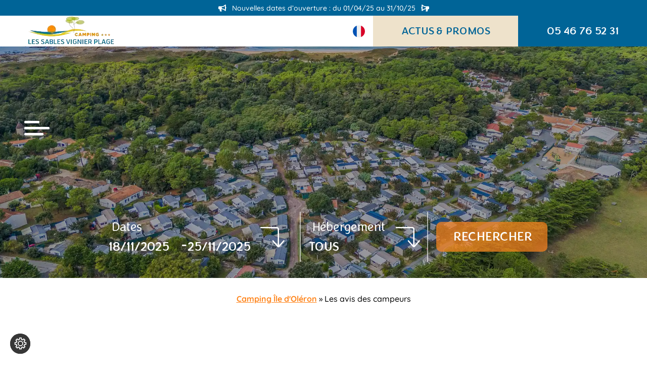

--- FILE ---
content_type: text/html; charset=UTF-8
request_url: https://www.campingsablesvignierplage.com/camping-avis-ile-oleron/
body_size: 18392
content:
<!doctype html>
<html lang="fr-FR">

<head>
	<meta charset="UTF-8">
	<meta name="viewport" content="width=device-width, initial-scale=1">
	<link rel="profile" href="https://gmpg.org/xfn/11">
	<meta name='robots' content='index, follow, max-image-preview:large, max-snippet:-1, max-video-preview:-1' />
	<style>img:is([sizes="auto" i], [sizes^="auto," i]) { contain-intrinsic-size: 3000px 1500px }</style>
	<link rel="alternate" hreflang="fr" href="https://www.campingsablesvignierplage.com/camping-avis-ile-oleron/" />
<link rel="alternate" hreflang="en" href="https://www.campingsablesvignierplage.com/en/campsite-opinion-ile-oleron/" />
<link rel="alternate" hreflang="nl" href="https://www.campingsablesvignierplage.com/nl/campingbeoordelingen-ile-oleron/" />
<link rel="alternate" hreflang="de" href="https://www.campingsablesvignierplage.com/de/campingplatz-meinungen-ile-oleron/" />
<link rel="alternate" hreflang="x-default" href="https://www.campingsablesvignierplage.com/camping-avis-ile-oleron/" />

	<!-- This site is optimized with the Yoast SEO plugin v25.3 - https://yoast.com/wordpress/plugins/seo/ -->
	<title>Les avis des campeurs à Saint-Georges d&#039;Oléron | Avis camping île d&#039;Oléron</title>
	<meta name="description" content="Vous hésitez encore à réserver dans notre camping sur l&#039;île d&#039;Oléron ? Jetez un œil aux nombreux avis des campeurs qui sont passés par là !" />
	<link rel="canonical" href="https://www.campingsablesvignierplage.com/camping-avis-ile-oleron/" />
	<meta property="og:locale" content="fr_FR" />
	<meta property="og:type" content="article" />
	<meta property="og:title" content="Les avis des campeurs à Saint-Georges d&#039;Oléron | Avis camping île d&#039;Oléron" />
	<meta property="og:description" content="Vous hésitez encore à réserver dans notre camping sur l&#039;île d&#039;Oléron ? Jetez un œil aux nombreux avis des campeurs qui sont passés par là !" />
	<meta property="og:url" content="https://www.campingsablesvignierplage.com/camping-avis-ile-oleron/" />
	<meta property="og:site_name" content="Les sables vignier" />
	<meta property="article:modified_time" content="2024-05-30T09:20:57+00:00" />
	<meta name="twitter:card" content="summary_large_image" />
	<meta name="twitter:label1" content="Durée de lecture estimée" />
	<meta name="twitter:data1" content="1 minute" />
	<script type="application/ld+json" class="yoast-schema-graph">{"@context":"https://schema.org","@graph":[{"@type":"WebPage","@id":"https://www.campingsablesvignierplage.com/camping-avis-ile-oleron/","url":"https://www.campingsablesvignierplage.com/camping-avis-ile-oleron/","name":"Les avis des campeurs à Saint-Georges d'Oléron | Avis camping île d'Oléron","isPartOf":{"@id":"https://www.campingsablesvignierplage.com/#website"},"datePublished":"2024-04-25T09:11:46+00:00","dateModified":"2024-05-30T09:20:57+00:00","description":"Vous hésitez encore à réserver dans notre camping sur l'île d'Oléron ? Jetez un œil aux nombreux avis des campeurs qui sont passés par là !","breadcrumb":{"@id":"https://www.campingsablesvignierplage.com/camping-avis-ile-oleron/#breadcrumb"},"inLanguage":"fr-FR","potentialAction":[{"@type":"ReadAction","target":["https://www.campingsablesvignierplage.com/camping-avis-ile-oleron/"]}]},{"@type":"BreadcrumbList","@id":"https://www.campingsablesvignierplage.com/camping-avis-ile-oleron/#breadcrumb","itemListElement":[{"@type":"ListItem","position":1,"name":"Camping Île d'Oléron","item":"https://www.campingsablesvignierplage.com/"},{"@type":"ListItem","position":2,"name":"Les avis des campeurs"}]},{"@type":"WebSite","@id":"https://www.campingsablesvignierplage.com/#website","url":"https://www.campingsablesvignierplage.com/","name":"Les sables vignier","description":"","publisher":{"@id":"https://www.campingsablesvignierplage.com/#organization"},"potentialAction":[{"@type":"SearchAction","target":{"@type":"EntryPoint","urlTemplate":"https://www.campingsablesvignierplage.com/?s={search_term_string}"},"query-input":{"@type":"PropertyValueSpecification","valueRequired":true,"valueName":"search_term_string"}}],"inLanguage":"fr-FR"},{"@type":"Organization","@id":"https://www.campingsablesvignierplage.com/#organization","name":"Les sables vignier","url":"https://www.campingsablesvignierplage.com/","logo":{"@type":"ImageObject","inLanguage":"fr-FR","@id":"https://www.campingsablesvignierplage.com/#/schema/logo/image/","url":"https://www.campingsablesvignierplage.com/wp-content/uploads/2024/04/sables-vignier.webp","contentUrl":"https://www.campingsablesvignierplage.com/wp-content/uploads/2024/04/sables-vignier.webp","width":183,"height":61,"caption":"Les sables vignier"},"image":{"@id":"https://www.campingsablesvignierplage.com/#/schema/logo/image/"}}]}</script>
	<!-- / Yoast SEO plugin. -->


<script type="text/javascript">
/* <![CDATA[ */
window._wpemojiSettings = {"baseUrl":"https:\/\/s.w.org\/images\/core\/emoji\/16.0.1\/72x72\/","ext":".png","svgUrl":"https:\/\/s.w.org\/images\/core\/emoji\/16.0.1\/svg\/","svgExt":".svg","source":{"concatemoji":"https:\/\/www.campingsablesvignierplage.com\/wp-includes\/js\/wp-emoji-release.min.js?ver=d93574d9b25ba2c824a82a66d49d748e"}};
/*! This file is auto-generated */
!function(s,n){var o,i,e;function c(e){try{var t={supportTests:e,timestamp:(new Date).valueOf()};sessionStorage.setItem(o,JSON.stringify(t))}catch(e){}}function p(e,t,n){e.clearRect(0,0,e.canvas.width,e.canvas.height),e.fillText(t,0,0);var t=new Uint32Array(e.getImageData(0,0,e.canvas.width,e.canvas.height).data),a=(e.clearRect(0,0,e.canvas.width,e.canvas.height),e.fillText(n,0,0),new Uint32Array(e.getImageData(0,0,e.canvas.width,e.canvas.height).data));return t.every(function(e,t){return e===a[t]})}function u(e,t){e.clearRect(0,0,e.canvas.width,e.canvas.height),e.fillText(t,0,0);for(var n=e.getImageData(16,16,1,1),a=0;a<n.data.length;a++)if(0!==n.data[a])return!1;return!0}function f(e,t,n,a){switch(t){case"flag":return n(e,"\ud83c\udff3\ufe0f\u200d\u26a7\ufe0f","\ud83c\udff3\ufe0f\u200b\u26a7\ufe0f")?!1:!n(e,"\ud83c\udde8\ud83c\uddf6","\ud83c\udde8\u200b\ud83c\uddf6")&&!n(e,"\ud83c\udff4\udb40\udc67\udb40\udc62\udb40\udc65\udb40\udc6e\udb40\udc67\udb40\udc7f","\ud83c\udff4\u200b\udb40\udc67\u200b\udb40\udc62\u200b\udb40\udc65\u200b\udb40\udc6e\u200b\udb40\udc67\u200b\udb40\udc7f");case"emoji":return!a(e,"\ud83e\udedf")}return!1}function g(e,t,n,a){var r="undefined"!=typeof WorkerGlobalScope&&self instanceof WorkerGlobalScope?new OffscreenCanvas(300,150):s.createElement("canvas"),o=r.getContext("2d",{willReadFrequently:!0}),i=(o.textBaseline="top",o.font="600 32px Arial",{});return e.forEach(function(e){i[e]=t(o,e,n,a)}),i}function t(e){var t=s.createElement("script");t.src=e,t.defer=!0,s.head.appendChild(t)}"undefined"!=typeof Promise&&(o="wpEmojiSettingsSupports",i=["flag","emoji"],n.supports={everything:!0,everythingExceptFlag:!0},e=new Promise(function(e){s.addEventListener("DOMContentLoaded",e,{once:!0})}),new Promise(function(t){var n=function(){try{var e=JSON.parse(sessionStorage.getItem(o));if("object"==typeof e&&"number"==typeof e.timestamp&&(new Date).valueOf()<e.timestamp+604800&&"object"==typeof e.supportTests)return e.supportTests}catch(e){}return null}();if(!n){if("undefined"!=typeof Worker&&"undefined"!=typeof OffscreenCanvas&&"undefined"!=typeof URL&&URL.createObjectURL&&"undefined"!=typeof Blob)try{var e="postMessage("+g.toString()+"("+[JSON.stringify(i),f.toString(),p.toString(),u.toString()].join(",")+"));",a=new Blob([e],{type:"text/javascript"}),r=new Worker(URL.createObjectURL(a),{name:"wpTestEmojiSupports"});return void(r.onmessage=function(e){c(n=e.data),r.terminate(),t(n)})}catch(e){}c(n=g(i,f,p,u))}t(n)}).then(function(e){for(var t in e)n.supports[t]=e[t],n.supports.everything=n.supports.everything&&n.supports[t],"flag"!==t&&(n.supports.everythingExceptFlag=n.supports.everythingExceptFlag&&n.supports[t]);n.supports.everythingExceptFlag=n.supports.everythingExceptFlag&&!n.supports.flag,n.DOMReady=!1,n.readyCallback=function(){n.DOMReady=!0}}).then(function(){return e}).then(function(){var e;n.supports.everything||(n.readyCallback(),(e=n.source||{}).concatemoji?t(e.concatemoji):e.wpemoji&&e.twemoji&&(t(e.twemoji),t(e.wpemoji)))}))}((window,document),window._wpemojiSettings);
/* ]]> */
</script>
<style id='wp-emoji-styles-inline-css' type='text/css'>

	img.wp-smiley, img.emoji {
		display: inline !important;
		border: none !important;
		box-shadow: none !important;
		height: 1em !important;
		width: 1em !important;
		margin: 0 0.07em !important;
		vertical-align: -0.1em !important;
		background: none !important;
		padding: 0 !important;
	}
</style>
<link rel='stylesheet' id='wp-block-library-css' href='https://www.campingsablesvignierplage.com/wp-includes/css/dist/block-library/style.min.css?ver=d93574d9b25ba2c824a82a66d49d748e' type='text/css' media='all' />
<style id='classic-theme-styles-inline-css' type='text/css'>
/*! This file is auto-generated */
.wp-block-button__link{color:#fff;background-color:#32373c;border-radius:9999px;box-shadow:none;text-decoration:none;padding:calc(.667em + 2px) calc(1.333em + 2px);font-size:1.125em}.wp-block-file__button{background:#32373c;color:#fff;text-decoration:none}
</style>
<style id='global-styles-inline-css' type='text/css'>
:root{--wp--preset--aspect-ratio--square: 1;--wp--preset--aspect-ratio--4-3: 4/3;--wp--preset--aspect-ratio--3-4: 3/4;--wp--preset--aspect-ratio--3-2: 3/2;--wp--preset--aspect-ratio--2-3: 2/3;--wp--preset--aspect-ratio--16-9: 16/9;--wp--preset--aspect-ratio--9-16: 9/16;--wp--preset--color--black: #000000;--wp--preset--color--cyan-bluish-gray: #abb8c3;--wp--preset--color--white: #ffffff;--wp--preset--color--pale-pink: #f78da7;--wp--preset--color--vivid-red: #cf2e2e;--wp--preset--color--luminous-vivid-orange: #ff6900;--wp--preset--color--luminous-vivid-amber: #fcb900;--wp--preset--color--light-green-cyan: #7bdcb5;--wp--preset--color--vivid-green-cyan: #00d084;--wp--preset--color--pale-cyan-blue: #8ed1fc;--wp--preset--color--vivid-cyan-blue: #0693e3;--wp--preset--color--vivid-purple: #9b51e0;--wp--preset--color--color-black: #000;--wp--preset--color--color-white: #fff;--wp--preset--color--color-1: #eee2cb;--wp--preset--color--color-2: #006497;--wp--preset--color--color-3: #ff861e;--wp--preset--color--color-4: #fbf8f3;--wp--preset--color--color-5: #b5ac9b;--wp--preset--gradient--vivid-cyan-blue-to-vivid-purple: linear-gradient(135deg,rgba(6,147,227,1) 0%,rgb(155,81,224) 100%);--wp--preset--gradient--light-green-cyan-to-vivid-green-cyan: linear-gradient(135deg,rgb(122,220,180) 0%,rgb(0,208,130) 100%);--wp--preset--gradient--luminous-vivid-amber-to-luminous-vivid-orange: linear-gradient(135deg,rgba(252,185,0,1) 0%,rgba(255,105,0,1) 100%);--wp--preset--gradient--luminous-vivid-orange-to-vivid-red: linear-gradient(135deg,rgba(255,105,0,1) 0%,rgb(207,46,46) 100%);--wp--preset--gradient--very-light-gray-to-cyan-bluish-gray: linear-gradient(135deg,rgb(238,238,238) 0%,rgb(169,184,195) 100%);--wp--preset--gradient--cool-to-warm-spectrum: linear-gradient(135deg,rgb(74,234,220) 0%,rgb(151,120,209) 20%,rgb(207,42,186) 40%,rgb(238,44,130) 60%,rgb(251,105,98) 80%,rgb(254,248,76) 100%);--wp--preset--gradient--blush-light-purple: linear-gradient(135deg,rgb(255,206,236) 0%,rgb(152,150,240) 100%);--wp--preset--gradient--blush-bordeaux: linear-gradient(135deg,rgb(254,205,165) 0%,rgb(254,45,45) 50%,rgb(107,0,62) 100%);--wp--preset--gradient--luminous-dusk: linear-gradient(135deg,rgb(255,203,112) 0%,rgb(199,81,192) 50%,rgb(65,88,208) 100%);--wp--preset--gradient--pale-ocean: linear-gradient(135deg,rgb(255,245,203) 0%,rgb(182,227,212) 50%,rgb(51,167,181) 100%);--wp--preset--gradient--electric-grass: linear-gradient(135deg,rgb(202,248,128) 0%,rgb(113,206,126) 100%);--wp--preset--gradient--midnight: linear-gradient(135deg,rgb(2,3,129) 0%,rgb(40,116,252) 100%);--wp--preset--font-size--small: 13px;--wp--preset--font-size--medium: 20px;--wp--preset--font-size--large: 36px;--wp--preset--font-size--x-large: 42px;--wp--preset--spacing--20: 0.44rem;--wp--preset--spacing--30: 0.67rem;--wp--preset--spacing--40: 1rem;--wp--preset--spacing--50: 1.5rem;--wp--preset--spacing--60: 2.25rem;--wp--preset--spacing--70: 3.38rem;--wp--preset--spacing--80: 5.06rem;--wp--preset--shadow--natural: 6px 6px 9px rgba(0, 0, 0, 0.2);--wp--preset--shadow--deep: 12px 12px 50px rgba(0, 0, 0, 0.4);--wp--preset--shadow--sharp: 6px 6px 0px rgba(0, 0, 0, 0.2);--wp--preset--shadow--outlined: 6px 6px 0px -3px rgba(255, 255, 255, 1), 6px 6px rgba(0, 0, 0, 1);--wp--preset--shadow--crisp: 6px 6px 0px rgba(0, 0, 0, 1);}:where(.is-layout-flex){gap: 0.5em;}:where(.is-layout-grid){gap: 0.5em;}body .is-layout-flex{display: flex;}.is-layout-flex{flex-wrap: wrap;align-items: center;}.is-layout-flex > :is(*, div){margin: 0;}body .is-layout-grid{display: grid;}.is-layout-grid > :is(*, div){margin: 0;}:where(.wp-block-columns.is-layout-flex){gap: 2em;}:where(.wp-block-columns.is-layout-grid){gap: 2em;}:where(.wp-block-post-template.is-layout-flex){gap: 1.25em;}:where(.wp-block-post-template.is-layout-grid){gap: 1.25em;}.has-black-color{color: var(--wp--preset--color--black) !important;}.has-cyan-bluish-gray-color{color: var(--wp--preset--color--cyan-bluish-gray) !important;}.has-white-color{color: var(--wp--preset--color--white) !important;}.has-pale-pink-color{color: var(--wp--preset--color--pale-pink) !important;}.has-vivid-red-color{color: var(--wp--preset--color--vivid-red) !important;}.has-luminous-vivid-orange-color{color: var(--wp--preset--color--luminous-vivid-orange) !important;}.has-luminous-vivid-amber-color{color: var(--wp--preset--color--luminous-vivid-amber) !important;}.has-light-green-cyan-color{color: var(--wp--preset--color--light-green-cyan) !important;}.has-vivid-green-cyan-color{color: var(--wp--preset--color--vivid-green-cyan) !important;}.has-pale-cyan-blue-color{color: var(--wp--preset--color--pale-cyan-blue) !important;}.has-vivid-cyan-blue-color{color: var(--wp--preset--color--vivid-cyan-blue) !important;}.has-vivid-purple-color{color: var(--wp--preset--color--vivid-purple) !important;}.has-black-background-color{background-color: var(--wp--preset--color--black) !important;}.has-cyan-bluish-gray-background-color{background-color: var(--wp--preset--color--cyan-bluish-gray) !important;}.has-white-background-color{background-color: var(--wp--preset--color--white) !important;}.has-pale-pink-background-color{background-color: var(--wp--preset--color--pale-pink) !important;}.has-vivid-red-background-color{background-color: var(--wp--preset--color--vivid-red) !important;}.has-luminous-vivid-orange-background-color{background-color: var(--wp--preset--color--luminous-vivid-orange) !important;}.has-luminous-vivid-amber-background-color{background-color: var(--wp--preset--color--luminous-vivid-amber) !important;}.has-light-green-cyan-background-color{background-color: var(--wp--preset--color--light-green-cyan) !important;}.has-vivid-green-cyan-background-color{background-color: var(--wp--preset--color--vivid-green-cyan) !important;}.has-pale-cyan-blue-background-color{background-color: var(--wp--preset--color--pale-cyan-blue) !important;}.has-vivid-cyan-blue-background-color{background-color: var(--wp--preset--color--vivid-cyan-blue) !important;}.has-vivid-purple-background-color{background-color: var(--wp--preset--color--vivid-purple) !important;}.has-black-border-color{border-color: var(--wp--preset--color--black) !important;}.has-cyan-bluish-gray-border-color{border-color: var(--wp--preset--color--cyan-bluish-gray) !important;}.has-white-border-color{border-color: var(--wp--preset--color--white) !important;}.has-pale-pink-border-color{border-color: var(--wp--preset--color--pale-pink) !important;}.has-vivid-red-border-color{border-color: var(--wp--preset--color--vivid-red) !important;}.has-luminous-vivid-orange-border-color{border-color: var(--wp--preset--color--luminous-vivid-orange) !important;}.has-luminous-vivid-amber-border-color{border-color: var(--wp--preset--color--luminous-vivid-amber) !important;}.has-light-green-cyan-border-color{border-color: var(--wp--preset--color--light-green-cyan) !important;}.has-vivid-green-cyan-border-color{border-color: var(--wp--preset--color--vivid-green-cyan) !important;}.has-pale-cyan-blue-border-color{border-color: var(--wp--preset--color--pale-cyan-blue) !important;}.has-vivid-cyan-blue-border-color{border-color: var(--wp--preset--color--vivid-cyan-blue) !important;}.has-vivid-purple-border-color{border-color: var(--wp--preset--color--vivid-purple) !important;}.has-vivid-cyan-blue-to-vivid-purple-gradient-background{background: var(--wp--preset--gradient--vivid-cyan-blue-to-vivid-purple) !important;}.has-light-green-cyan-to-vivid-green-cyan-gradient-background{background: var(--wp--preset--gradient--light-green-cyan-to-vivid-green-cyan) !important;}.has-luminous-vivid-amber-to-luminous-vivid-orange-gradient-background{background: var(--wp--preset--gradient--luminous-vivid-amber-to-luminous-vivid-orange) !important;}.has-luminous-vivid-orange-to-vivid-red-gradient-background{background: var(--wp--preset--gradient--luminous-vivid-orange-to-vivid-red) !important;}.has-very-light-gray-to-cyan-bluish-gray-gradient-background{background: var(--wp--preset--gradient--very-light-gray-to-cyan-bluish-gray) !important;}.has-cool-to-warm-spectrum-gradient-background{background: var(--wp--preset--gradient--cool-to-warm-spectrum) !important;}.has-blush-light-purple-gradient-background{background: var(--wp--preset--gradient--blush-light-purple) !important;}.has-blush-bordeaux-gradient-background{background: var(--wp--preset--gradient--blush-bordeaux) !important;}.has-luminous-dusk-gradient-background{background: var(--wp--preset--gradient--luminous-dusk) !important;}.has-pale-ocean-gradient-background{background: var(--wp--preset--gradient--pale-ocean) !important;}.has-electric-grass-gradient-background{background: var(--wp--preset--gradient--electric-grass) !important;}.has-midnight-gradient-background{background: var(--wp--preset--gradient--midnight) !important;}.has-small-font-size{font-size: var(--wp--preset--font-size--small) !important;}.has-medium-font-size{font-size: var(--wp--preset--font-size--medium) !important;}.has-large-font-size{font-size: var(--wp--preset--font-size--large) !important;}.has-x-large-font-size{font-size: var(--wp--preset--font-size--x-large) !important;}
:where(.wp-block-post-template.is-layout-flex){gap: 1.25em;}:where(.wp-block-post-template.is-layout-grid){gap: 1.25em;}
:where(.wp-block-columns.is-layout-flex){gap: 2em;}:where(.wp-block-columns.is-layout-grid){gap: 2em;}
:root :where(.wp-block-pullquote){font-size: 1.5em;line-height: 1.6;}
</style>
<link rel='stylesheet' id='contact-form-7-css' href='https://www.campingsablesvignierplage.com/wp-content/plugins/contact-form-7/includes/css/styles.css?ver=6.0.6' type='text/css' media='all' />
<link rel='stylesheet' id='gt-cookies-style-css' href='https://www.campingsablesvignierplage.com/wp-content/plugins/gt-cookies/style.css?ver=0b546d' type='text/css' media='all' />
<link rel='stylesheet' id='ls-lasai-style-css' href='https://www.campingsablesvignierplage.com/wp-content/themes/lasai/style.css?ver=0b546d' type='text/css' media='all' />
<link rel='stylesheet' id='lasai-slick-css' href='https://www.campingsablesvignierplage.com/wp-content/themes/lasai/lib/slick-1.8.1/slick/slick.css?ver=1.0.3' type='text/css' media='all' />
<link rel='stylesheet' id='lasai-slick-theme-css' href='https://www.campingsablesvignierplage.com/wp-content/themes/lasai/lib/slick-1.8.1/slick/slick-theme.css?ver=1.0.3' type='text/css' media='all' />
<link rel='stylesheet' id='lasai-fancybox-css' href='https://www.campingsablesvignierplage.com/wp-content/themes/lasai/lib/fancybox-master/jquery.fancybox.min.css?ver=1.0.3' type='text/css' media='all' />
<link rel='stylesheet' id='lasai-font-awesome-css' href='https://www.campingsablesvignierplage.com/wp-content/themes/lasai/lib/fontawesome-free-5.15.3-web/css/all.css?ver=1.0.3' type='text/css' media='all' />
<link rel='stylesheet' id='lasai-style-css' href='https://www.campingsablesvignierplage.com/wp-content/themes/lasai-child/style.css?ver=1.0.3' type='text/css' media='all' />
<link rel='stylesheet' id='caleran-style-css' href='https://www.campingsablesvignierplage.com/wp-content/themes/lasai/lib/caleran/build/css/caleran.min.css?ver=1.0' type='text/css' media='all' />
<link rel='stylesheet' id='lasai-select2-style-css' href='https://www.campingsablesvignierplage.com/wp-content/themes/lasai/lib/select2-4.0.13/select2.min.css?ver=1.0.3' type='text/css' media='all' />
<link rel='stylesheet' id='moove_gdpr_frontend-css' href='https://www.campingsablesvignierplage.com/wp-content/plugins/gdpr-cookie-compliance/dist/styles/gdpr-main-nf.css?ver=4.16.1' type='text/css' media='all' />
<style id='moove_gdpr_frontend-inline-css' type='text/css'>
				#moove_gdpr_cookie_modal .moove-gdpr-modal-content .moove-gdpr-tab-main h3.tab-title, 
				#moove_gdpr_cookie_modal .moove-gdpr-modal-content .moove-gdpr-tab-main span.tab-title,
				#moove_gdpr_cookie_modal .moove-gdpr-modal-content .moove-gdpr-modal-left-content #moove-gdpr-menu li a, 
				#moove_gdpr_cookie_modal .moove-gdpr-modal-content .moove-gdpr-modal-left-content #moove-gdpr-menu li button,
				#moove_gdpr_cookie_modal .moove-gdpr-modal-content .moove-gdpr-modal-left-content .moove-gdpr-branding-cnt a,
				#moove_gdpr_cookie_modal .moove-gdpr-modal-content .moove-gdpr-modal-footer-content .moove-gdpr-button-holder a.mgbutton, 
				#moove_gdpr_cookie_modal .moove-gdpr-modal-content .moove-gdpr-modal-footer-content .moove-gdpr-button-holder button.mgbutton,
				#moove_gdpr_cookie_modal .cookie-switch .cookie-slider:after, 
				#moove_gdpr_cookie_modal .cookie-switch .slider:after, 
				#moove_gdpr_cookie_modal .switch .cookie-slider:after, 
				#moove_gdpr_cookie_modal .switch .slider:after,
				#moove_gdpr_cookie_info_bar .moove-gdpr-info-bar-container .moove-gdpr-info-bar-content p, 
				#moove_gdpr_cookie_info_bar .moove-gdpr-info-bar-container .moove-gdpr-info-bar-content p a,
				#moove_gdpr_cookie_info_bar .moove-gdpr-info-bar-container .moove-gdpr-info-bar-content a.mgbutton, 
				#moove_gdpr_cookie_info_bar .moove-gdpr-info-bar-container .moove-gdpr-info-bar-content button.mgbutton,
				#moove_gdpr_cookie_modal .moove-gdpr-modal-content .moove-gdpr-tab-main .moove-gdpr-tab-main-content h1, 
				#moove_gdpr_cookie_modal .moove-gdpr-modal-content .moove-gdpr-tab-main .moove-gdpr-tab-main-content h2, 
				#moove_gdpr_cookie_modal .moove-gdpr-modal-content .moove-gdpr-tab-main .moove-gdpr-tab-main-content h3, 
				#moove_gdpr_cookie_modal .moove-gdpr-modal-content .moove-gdpr-tab-main .moove-gdpr-tab-main-content h4, 
				#moove_gdpr_cookie_modal .moove-gdpr-modal-content .moove-gdpr-tab-main .moove-gdpr-tab-main-content h5, 
				#moove_gdpr_cookie_modal .moove-gdpr-modal-content .moove-gdpr-tab-main .moove-gdpr-tab-main-content h6,
				#moove_gdpr_cookie_modal .moove-gdpr-modal-content.moove_gdpr_modal_theme_v2 .moove-gdpr-modal-title .tab-title,
				#moove_gdpr_cookie_modal .moove-gdpr-modal-content.moove_gdpr_modal_theme_v2 .moove-gdpr-tab-main h3.tab-title, 
				#moove_gdpr_cookie_modal .moove-gdpr-modal-content.moove_gdpr_modal_theme_v2 .moove-gdpr-tab-main span.tab-title,
				#moove_gdpr_cookie_modal .moove-gdpr-modal-content.moove_gdpr_modal_theme_v2 .moove-gdpr-branding-cnt a {
				 	font-weight: inherit				}
			#moove_gdpr_cookie_modal,#moove_gdpr_cookie_info_bar,.gdpr_cookie_settings_shortcode_content{font-family:inherit}#moove_gdpr_save_popup_settings_button{background-color:#373737;color:#fff}#moove_gdpr_save_popup_settings_button:hover{background-color:#000}#moove_gdpr_cookie_info_bar .moove-gdpr-info-bar-container .moove-gdpr-info-bar-content a.mgbutton,#moove_gdpr_cookie_info_bar .moove-gdpr-info-bar-container .moove-gdpr-info-bar-content button.mgbutton{background-color:#006497}#moove_gdpr_cookie_modal .moove-gdpr-modal-content .moove-gdpr-modal-footer-content .moove-gdpr-button-holder a.mgbutton,#moove_gdpr_cookie_modal .moove-gdpr-modal-content .moove-gdpr-modal-footer-content .moove-gdpr-button-holder button.mgbutton,.gdpr_cookie_settings_shortcode_content .gdpr-shr-button.button-green{background-color:#006497;border-color:#006497}#moove_gdpr_cookie_modal .moove-gdpr-modal-content .moove-gdpr-modal-footer-content .moove-gdpr-button-holder a.mgbutton:hover,#moove_gdpr_cookie_modal .moove-gdpr-modal-content .moove-gdpr-modal-footer-content .moove-gdpr-button-holder button.mgbutton:hover,.gdpr_cookie_settings_shortcode_content .gdpr-shr-button.button-green:hover{background-color:#fff;color:#006497}#moove_gdpr_cookie_modal .moove-gdpr-modal-content .moove-gdpr-modal-close i,#moove_gdpr_cookie_modal .moove-gdpr-modal-content .moove-gdpr-modal-close span.gdpr-icon{background-color:#006497;border:1px solid #006497}#moove_gdpr_cookie_info_bar span.change-settings-button.focus-g,#moove_gdpr_cookie_info_bar span.change-settings-button:focus,#moove_gdpr_cookie_info_bar button.change-settings-button.focus-g,#moove_gdpr_cookie_info_bar button.change-settings-button:focus{-webkit-box-shadow:0 0 1px 3px #006497;-moz-box-shadow:0 0 1px 3px #006497;box-shadow:0 0 1px 3px #006497}#moove_gdpr_cookie_modal .moove-gdpr-modal-content .moove-gdpr-modal-close i:hover,#moove_gdpr_cookie_modal .moove-gdpr-modal-content .moove-gdpr-modal-close span.gdpr-icon:hover,#moove_gdpr_cookie_info_bar span[data-href]>u.change-settings-button{color:#006497}#moove_gdpr_cookie_modal .moove-gdpr-modal-content .moove-gdpr-modal-left-content #moove-gdpr-menu li.menu-item-selected a span.gdpr-icon,#moove_gdpr_cookie_modal .moove-gdpr-modal-content .moove-gdpr-modal-left-content #moove-gdpr-menu li.menu-item-selected button span.gdpr-icon{color:inherit}#moove_gdpr_cookie_modal .moove-gdpr-modal-content .moove-gdpr-modal-left-content #moove-gdpr-menu li a span.gdpr-icon,#moove_gdpr_cookie_modal .moove-gdpr-modal-content .moove-gdpr-modal-left-content #moove-gdpr-menu li button span.gdpr-icon{color:inherit}#moove_gdpr_cookie_modal .gdpr-acc-link{line-height:0;font-size:0;color:transparent;position:absolute}#moove_gdpr_cookie_modal .moove-gdpr-modal-content .moove-gdpr-modal-close:hover i,#moove_gdpr_cookie_modal .moove-gdpr-modal-content .moove-gdpr-modal-left-content #moove-gdpr-menu li a,#moove_gdpr_cookie_modal .moove-gdpr-modal-content .moove-gdpr-modal-left-content #moove-gdpr-menu li button,#moove_gdpr_cookie_modal .moove-gdpr-modal-content .moove-gdpr-modal-left-content #moove-gdpr-menu li button i,#moove_gdpr_cookie_modal .moove-gdpr-modal-content .moove-gdpr-modal-left-content #moove-gdpr-menu li a i,#moove_gdpr_cookie_modal .moove-gdpr-modal-content .moove-gdpr-tab-main .moove-gdpr-tab-main-content a:hover,#moove_gdpr_cookie_info_bar.moove-gdpr-dark-scheme .moove-gdpr-info-bar-container .moove-gdpr-info-bar-content a.mgbutton:hover,#moove_gdpr_cookie_info_bar.moove-gdpr-dark-scheme .moove-gdpr-info-bar-container .moove-gdpr-info-bar-content button.mgbutton:hover,#moove_gdpr_cookie_info_bar.moove-gdpr-dark-scheme .moove-gdpr-info-bar-container .moove-gdpr-info-bar-content a:hover,#moove_gdpr_cookie_info_bar.moove-gdpr-dark-scheme .moove-gdpr-info-bar-container .moove-gdpr-info-bar-content button:hover,#moove_gdpr_cookie_info_bar.moove-gdpr-dark-scheme .moove-gdpr-info-bar-container .moove-gdpr-info-bar-content span.change-settings-button:hover,#moove_gdpr_cookie_info_bar.moove-gdpr-dark-scheme .moove-gdpr-info-bar-container .moove-gdpr-info-bar-content button.change-settings-button:hover,#moove_gdpr_cookie_info_bar.moove-gdpr-dark-scheme .moove-gdpr-info-bar-container .moove-gdpr-info-bar-content u.change-settings-button:hover,#moove_gdpr_cookie_info_bar span[data-href]>u.change-settings-button,#moove_gdpr_cookie_info_bar.moove-gdpr-dark-scheme .moove-gdpr-info-bar-container .moove-gdpr-info-bar-content a.mgbutton.focus-g,#moove_gdpr_cookie_info_bar.moove-gdpr-dark-scheme .moove-gdpr-info-bar-container .moove-gdpr-info-bar-content button.mgbutton.focus-g,#moove_gdpr_cookie_info_bar.moove-gdpr-dark-scheme .moove-gdpr-info-bar-container .moove-gdpr-info-bar-content a.focus-g,#moove_gdpr_cookie_info_bar.moove-gdpr-dark-scheme .moove-gdpr-info-bar-container .moove-gdpr-info-bar-content button.focus-g,#moove_gdpr_cookie_info_bar.moove-gdpr-dark-scheme .moove-gdpr-info-bar-container .moove-gdpr-info-bar-content a.mgbutton:focus,#moove_gdpr_cookie_info_bar.moove-gdpr-dark-scheme .moove-gdpr-info-bar-container .moove-gdpr-info-bar-content button.mgbutton:focus,#moove_gdpr_cookie_info_bar.moove-gdpr-dark-scheme .moove-gdpr-info-bar-container .moove-gdpr-info-bar-content a:focus,#moove_gdpr_cookie_info_bar.moove-gdpr-dark-scheme .moove-gdpr-info-bar-container .moove-gdpr-info-bar-content button:focus,#moove_gdpr_cookie_info_bar.moove-gdpr-dark-scheme .moove-gdpr-info-bar-container .moove-gdpr-info-bar-content span.change-settings-button.focus-g,span.change-settings-button:focus,button.change-settings-button.focus-g,button.change-settings-button:focus,#moove_gdpr_cookie_info_bar.moove-gdpr-dark-scheme .moove-gdpr-info-bar-container .moove-gdpr-info-bar-content u.change-settings-button.focus-g,#moove_gdpr_cookie_info_bar.moove-gdpr-dark-scheme .moove-gdpr-info-bar-container .moove-gdpr-info-bar-content u.change-settings-button:focus{color:#006497}#moove_gdpr_cookie_modal .moove-gdpr-branding.focus-g span,#moove_gdpr_cookie_modal .moove-gdpr-modal-content .moove-gdpr-tab-main a.focus-g{color:#006497}#moove_gdpr_cookie_modal.gdpr_lightbox-hide{display:none}#moove_gdpr_cookie_info_bar.gdpr-full-screen-infobar .moove-gdpr-info-bar-container .moove-gdpr-info-bar-content .moove-gdpr-cookie-notice p a{color:#006497!important}#moove_gdpr_cookie_info_bar .moove-gdpr-info-bar-container .moove-gdpr-info-bar-content a.mgbutton,#moove_gdpr_cookie_info_bar .moove-gdpr-info-bar-container .moove-gdpr-info-bar-content button.mgbutton,#moove_gdpr_cookie_modal .moove-gdpr-modal-content .moove-gdpr-modal-footer-content .moove-gdpr-button-holder a.mgbutton,#moove_gdpr_cookie_modal .moove-gdpr-modal-content .moove-gdpr-modal-footer-content .moove-gdpr-button-holder button.mgbutton,.gdpr-shr-button,#moove_gdpr_cookie_info_bar .moove-gdpr-infobar-close-btn{border-radius:0}
</style>
<link rel='stylesheet' id='gdpr_cc_addon_frontend-css' href='https://www.campingsablesvignierplage.com/wp-content/plugins/gdpr-cookie-compliance-addon/assets/css/gdpr_cc_addon.css?ver=3.5.5' type='text/css' media='all' />
<script type="text/javascript" id="wpml-cookie-js-extra">
/* <![CDATA[ */
var wpml_cookies = {"wp-wpml_current_language":{"value":"fr","expires":1,"path":"\/"}};
var wpml_cookies = {"wp-wpml_current_language":{"value":"fr","expires":1,"path":"\/"}};
/* ]]> */
</script>
<script type="text/javascript" src="https://www.campingsablesvignierplage.com/wp-content/plugins/sitepress-multilingual-cms/res/js/cookies/language-cookie.js?ver=473900" id="wpml-cookie-js" defer="defer" data-wp-strategy="defer"></script>
<script type="text/javascript" src="https://www.campingsablesvignierplage.com/wp-includes/js/jquery/jquery.min.js?ver=3.7.1" id="jquery-core-js"></script>
<script type="text/javascript" src="https://www.campingsablesvignierplage.com/wp-includes/js/jquery/jquery-migrate.min.js?ver=3.4.1" id="jquery-migrate-js"></script>
<link rel="alternate" title="oEmbed (JSON)" type="application/json+oembed" href="https://www.campingsablesvignierplage.com/wp-json/oembed/1.0/embed?url=https%3A%2F%2Fwww.campingsablesvignierplage.com%2Fcamping-avis-ile-oleron%2F" />
<link rel="alternate" title="oEmbed (XML)" type="text/xml+oembed" href="https://www.campingsablesvignierplage.com/wp-json/oembed/1.0/embed?url=https%3A%2F%2Fwww.campingsablesvignierplage.com%2Fcamping-avis-ile-oleron%2F&#038;format=xml" />
				<script>
				  // Define dataLayer and the gtag function.
				  window.dataLayer = window.dataLayer || [];
				  function gtag(){dataLayer.push(arguments);}

				  // Set default consent to 'denied' as a placeholder
				  // Determine actual values based on your own requirements
				  gtag('consent', 'default', {
				    'ad_storage': 'denied',
				    'ad_user_data': 'denied',
				    'ad_personalization': 'denied',
				    'analytics_storage': 'denied',
				    'personalization_storage': 'denied',
						'security_storage': 'denied',
						'functionality_storage': 'denied',
						'wait_for_update': '2000'
				  });
				</script>

				<!-- Google Tag Manager -->
				<script>(function(w,d,s,l,i){w[l]=w[l]||[];w[l].push({'gtm.start':
				new Date().getTime(),event:'gtm.js'});var f=d.getElementsByTagName(s)[0],
				j=d.createElement(s),dl=l!='dataLayer'?'&l='+l:'';j.async=true;j.src=
				'https://www.googletagmanager.com/gtm.js?id='+i+dl;f.parentNode.insertBefore(j,f);
				})(window,document,'script','dataLayer','GTM-MGB4B4WR');</script>
				<!-- End Google Tag Manager -->
			<link rel="icon" href="https://www.campingsablesvignierplage.com/wp-content/uploads/2024/04/cropped-favicon-32x32.png" sizes="32x32" />
<link rel="icon" href="https://www.campingsablesvignierplage.com/wp-content/uploads/2024/04/cropped-favicon-192x192.png" sizes="192x192" />
<link rel="apple-touch-icon" href="https://www.campingsablesvignierplage.com/wp-content/uploads/2024/04/cropped-favicon-180x180.png" />
<meta name="msapplication-TileImage" content="https://www.campingsablesvignierplage.com/wp-content/uploads/2024/04/cropped-favicon-270x270.png" />
</head>

<body data-rsssl=1 class="wp-singular page-template-default page page-id-237 wp-custom-logo wp-theme-lasai wp-child-theme-lasai-child" data-show-menu="" data-breakpoint="" data-open="01/04/2025" data-close="31/10/2025" data-mode-hebergement="popup">

	<header id="header" class="main-header ">

		<div class="header-promotions">
	<div class="container">
									<div class="header-promotions__promotion">
					<i class="fas fa-bullhorn"></i> Nouvelles dates d&rsquo;ouverture : du 01/04/25 au 31/10/25 <i class="fas fa-bullhorn"></i>
				</div>
								</div>
</div>

		<div class="container container--wide">
			<a href="https://www.campingsablesvignierplage.com/" class="custom-logo-link" rel="home"><img width="183" height="61" src="https://www.campingsablesvignierplage.com/wp-content/uploads/2024/04/sables-vignier.webp" class="custom-logo" alt="sables-vignier" decoding="async" /></a>
			<div id="burger">
				<label for="check">
					<input type="checkbox" id="check" />
					<span></span>
					<span></span>
					<span></span>
				</label>
			</div>

			<nav id="main-menu" class="main-menu" role="menu">
				<div id="main-menu__header">
					<div id="main-menu__prev" class="main-menu__button">
						<i class="fas fa-angle-left"></i>
					</div>
					<div id="main-menu__subtitle"></div>
					<div id="main-menu__close" class="main-menu__button">
						<i class="fas fa-times"></i>
					</div>
				</div>
				<ul id="menu" class="menu"><li id="menu-item-7041" class="menu-item menu-item-type-post_type menu-item-object-page menu-item-home menu-item-7041"><a href="https://www.campingsablesvignierplage.com/">Accueil</a></li>
<li id="menu-item-7073" class="menu-item menu-item-type-custom menu-item-object-custom current-menu-ancestor current-menu-parent menu-item-has-children menu-item-7073"><a>Le camping</a>
<ul class="sub-menu">
	<li id="menu-item-7063" class="menu-item menu-item-type-post_type menu-item-object-page menu-item-7063"><a href="https://www.campingsablesvignierplage.com/camping-services-ile-oleron/">Services</a></li>
	<li id="menu-item-7064" class="menu-item menu-item-type-post_type menu-item-object-page menu-item-7064"><a href="https://www.campingsablesvignierplage.com/camping-restaurant-ile-oleron/">Restaurant</a></li>
	<li id="menu-item-7044" class="menu-item menu-item-type-post_type menu-item-object-page menu-item-7044"><a href="https://www.campingsablesvignierplage.com/camping-familial-ile-oleron/">Animations</a></li>
	<li id="menu-item-7059" class="menu-item menu-item-type-post_type menu-item-object-page current-menu-item page_item page-item-237 current_page_item menu-item-7059"><a href="https://www.campingsablesvignierplage.com/camping-avis-ile-oleron/" aria-current="page">Avis de nos clients</a></li>
</ul>
</li>
<li id="menu-item-7057" class="menu-item menu-item-type-post_type menu-item-object-page menu-item-7057"><a href="https://www.campingsablesvignierplage.com/camping-piscine-ile-oleron/">La piscine</a></li>
<li id="menu-item-7058" class="menu-item menu-item-type-post_type menu-item-object-page menu-item-7058"><a href="https://www.campingsablesvignierplage.com/camping-bord-de-mer-ile-oleron/">La plage</a></li>
<li id="menu-item-7074" class="menu-item menu-item-type-custom menu-item-object-custom menu-item-has-children menu-item-7074"><a>Les hébergements</a>
<ul class="sub-menu">
	<li id="menu-item-7062" class="menu-item menu-item-type-post_type menu-item-object-page menu-item-7062"><a href="https://www.campingsablesvignierplage.com/location-mobil-home-ile-oleron/">Les mobil homes</a></li>
	<li id="menu-item-7060" class="menu-item menu-item-type-post_type menu-item-object-page menu-item-7060"><a href="https://www.campingsablesvignierplage.com/location-emplacement-ile-oleron/">Les emplacements</a></li>
	<li id="menu-item-7055" class="menu-item menu-item-type-post_type menu-item-object-page menu-item-7055"><a href="https://www.campingsablesvignierplage.com/location-insolite-ile-oleron/">Les insolites</a></li>
	<li id="menu-item-7065" class="menu-item menu-item-type-post_type menu-item-object-page menu-item-7065"><a href="https://www.campingsablesvignierplage.com/camping-pas-cher-ile-oleron/">Tarifs</a></li>
	<li id="menu-item-7043" class="menu-item menu-item-type-post_type menu-item-object-page menu-item-7043"><a href="https://www.campingsablesvignierplage.com/vente-mobil-home-oleron/">Acheter un mobil-home</a></li>
</ul>
</li>
<li id="menu-item-8161" class="menu-item menu-item-type-taxonomy menu-item-object-category menu-item-8161"><a href="https://www.campingsablesvignierplage.com/vacances-charente-maritime/">La Charente-Maritime</a></li>
<li id="menu-item-8160" class="menu-item menu-item-type-taxonomy menu-item-object-category menu-item-8160"><a href="https://www.campingsablesvignierplage.com/vacances-ile-oleron/">L’île d’Oléron</a></li>
<li id="menu-item-7052" class="menu-item menu-item-type-post_type menu-item-object-page menu-item-7052"><a href="https://www.campingsablesvignierplage.com/contact-acces/">Contact et accès</a></li>
<li id="menu-item-8162" class="menu-item menu-item-type-taxonomy menu-item-object-category menu-item-8162"><a href="https://www.campingsablesvignierplage.com/blog/">Le Blog</a></li>
</ul>			</nav>


			<div id="header__contact" class="main-header__contact">
									<div class="main-header__contact__item">
						<div class="wpml-ls-statics-shortcode_actions wpml-ls ls-switcher ls-switcher--flags">
  <ul>
         <li class="wpml-ls-slot-shortcode_actions wpml-ls-item wpml-ls-item-fr wpml-ls-current-language wpml-ls-first-item ls-switcher-item">
                      <img src="https://www.campingsablesvignierplage.com/wp-content/uploads/flags/fr.png" alt="fr" class="merlin-flag">
                        </li>
         <li class="wpml-ls-slot-shortcode_actions wpml-ls-item wpml-ls-item-en ls-switcher-item">
                              <a href="https://www.campingsablesvignierplage.com/en/campsite-opinion-ile-oleron/" title="English">
             <img src="https://www.campingsablesvignierplage.com/wp-content/uploads/flags/en.png" alt="en" class="merlin-flag">
            </a>
               </li>
         <li class="wpml-ls-slot-shortcode_actions wpml-ls-item wpml-ls-item-nl ls-switcher-item">
                              <a href="https://www.campingsablesvignierplage.com/nl/campingbeoordelingen-ile-oleron/" title="Nederlands">
             <img src="https://www.campingsablesvignierplage.com/wp-content/uploads/flags/nl.png" alt="nl" class="merlin-flag">
            </a>
               </li>
         <li class="wpml-ls-slot-shortcode_actions wpml-ls-item wpml-ls-item-de wpml-ls-last-item ls-switcher-item">
                              <a href="https://www.campingsablesvignierplage.com/de/campingplatz-meinungen-ile-oleron/" title="Deutsch">
             <img src="https://www.campingsablesvignierplage.com/wp-content/uploads/flags/de.png" alt="de" class="merlin-flag">
            </a>
               </li>
      </ul>
  
</div>					</div>
								<div class="main-header__contact__item">
					<a href="https://www.campingsablesvignierplage.com/blog/" class="header__phone">
						<i class="sabliers-haut-parleur"></i><span>Actus & promos</span>
					</a>
				</div>
									<div class="main-header__contact__item">
						<a href="tel:05 46 76 52 31" class="header__phone">
							<i class="fas fa-phone-alt"></i><span>05 46 76 52 31</span>
						</a>
					</div>
								<!-- 					<div class="main-header__contact__item">
						<a href="https://www.campingsablesvignierplage.com/contact-acces/">
							<i class='fas fa-envelope'></i> <span>Nous contacter</span>
						</a>
					</div>
				 -->

			</div>

		</div>
	</header>

	<div id="banner" class="">

	<img  src="https://www.campingsablesvignierplage.com/wp-content/uploads/2024/05/aerien-camping.webp" id="banner__img" alt="aerien camping">	
	<form id="form-resa" class="form-resa ls-form-resa" action="https://www.campingsablesvignierplage.com/votre-recherche-de-sejour/" method="POST">
  <input type="hidden" name="action" value="form_resa">
  <div class="form-resa__dates">
    <div>
      <div class="title-entry"><i class="abrias-feuille-resa"></i>Dates</div>
            <div class="form-resa__picker">
        <div class="form-resa__date">
          <input autocomplete="off" id="form-resa__start" value="" class="datepicker datepicker--start ls-arrival" name="ls-arrival" type="text" placeholder="Arrivée">
        </div>
        <span>-</span>
        <div class="form-resa__date">
          <input autocomplete="off" id="form-resa__end" value="" class="datepicker datepicker--end ls-departure" name="ls-departure" type="text" placeholder="Départ">
        </div>
      </div>
    </div>
    <i class="sabliers-fleches"></i>

  </div>
  <div class="form-resa__header">
    <div class="form-resa__header__contact">
              <div class="form-resa__header__contact__item">
          <a href="tel:05 46 76 52 31" class="header__phone">
            <i class="fas fa-phone-alt"></i><span>05 46 76 52 31</span>
          </a>
        </div>
                    <div class="form-resa__header__contact__item">
          <a href="https://www.campingsablesvignierplage.com/contact-acces/">
            Nous contacter          </a>
        </div>
          </div>
    <div class="form-resa__header__title">
      <div>Réservez votre séjour <i class="fas fa-angle-down"></i></div>
    </div>
  </div>

  <div class="form-resa__entry">
    <div>
      <div class="title-entry"><i class="abrias-feuille-resa"></i>Hébergement</div>
      <div class="form-resa__picker">
        <select id="form-resa__type" name="ls-type">
          <option value="all" selected>Tous</option>
          <option value="accommodation">Location</option>
          <option value="pitch">Emplacement</option>
        </select>
      </div>
    </div>
    <i class="sabliers-fleches"></i>

  </div>

 
  <button id="form-resa__submit" class="form-resa__submit">
      Rechercher    </button>
</form>
</div>
	<div id="ls-breadcrumbs"><span><span><a href="https://www.campingsablesvignierplage.com/">Camping Île d'Oléron</a></span> » <span class="breadcrumb_last" aria-current="page">Les avis des campeurs</span></span></div>
	<main id="primary" class="site-main">
		<section id="ls-section-block_5ac1be44480a2d80e8a0e817a3b0ad35" class="ls-section  home-one page-one" >
        <div class="container ">
        

<h1 class="ls__heading wp-block-heading has-text-align-center">Découvrez tous les avis sur le camping</h1>



<ctv-reviews-list ></ctv-reviews-list>


    </div>
</section>	</main><!-- #main -->

	<aside id="prefooter">
		<div class="container">
			<aside id="block-12" class="widget widget_block">
<div id="ls-pdf-block_acbfb7a36903299852b6a44eb3cff7b4" class="ls-pdf">
    <div class="ls-pdf__list animated fadeIn delay-100ms slow" >
                                            <a href="https://www.campingsablesvignierplage.com/wp-content/uploads/2024/05/AfficheA4-Plan-BAT.pdf" title="Plan camping " class="ls-pdf__list__item" data-fancybox="pdf">

                                                            <i class="sabliers-carte"></i>
                            
                            <div>Plan camping  <!-- <i class="fas fa-arrow-right"></i> --></div>
                        </a>
                                            <a href="https://www.campingsablesvignierplage.com/wp-content/uploads/2024/04/RI-conditions-vente-2023-1.pdf" title="Réglement" class="ls-pdf__list__item" data-fancybox="pdf">

                                                            <i class="sabliers-sante"></i>
                            
                            <div>Réglement <!-- <i class="fas fa-arrow-right"></i> --></div>
                        </a>
                                            <a href="https://www.campingsablesvignierplage.com/wp-content/uploads/2024/04/Voiture-electrique-hybride-1.pdf" title="Voiture électrique" class="ls-pdf__list__item" data-fancybox="pdf">

                                                            <i class="sabliers-voiture-electrique"></i>
                            
                            <div>Voiture électrique <!-- <i class="fas fa-arrow-right"></i> --></div>
                        </a>
                                            <a href="https://www.campingsablesvignierplage.com/wp-content/uploads/2024/04/assurance-annulation-2021-12-1.pdf" title="assurance annulation " class="ls-pdf__list__item" data-fancybox="pdf">

                                                            <i class="sabliers-bouclier"></i>
                            
                            <div>assurance annulation  <!-- <i class="fas fa-arrow-right"></i> --></div>
                        </a>
                                </div>
</div></aside>		</div>
	</aside>

<footer id="footer">
	<div class="container">
		<div class="wp-block-columns">
							<div class="wp-block-column">
					<aside id="block-7" class="widget widget_block">
<div id="ls-infos-block_5f9795a7667689fe8a94f5034bed0226" class="ls-infos">
        <div class="ls-infos__title">
        Les sables vignier    </div>
    <div class="ls-infos__content">

        <div class="ls-infos__adresse">
            <!-- <i class='fas fa-map-marker-alt'></i> -->
            453, Rue de la Chardonnière, <br />
            17190            St Georges d'Oléron        </div>
        <div class="ls-infos__phone">
            <i class="sabliers-phone"></i> 05 46 76 52 31        </div>
        <div class="ls-infos__mail">
            <i class="sabliers-mailing"></i> accueil@campingsablesvignierplage.com        </div>
        <div class="ls-infos__opening">
            <!-- <i class='fas fa-calendar'></i> -->
            Ouvert du 01/04 au 31/10        </div>
    </div>
</div></aside>				</div>
										<div class="wp-block-column">
					<aside id="block-11" class="widget widget_block">
<div id="ls-paiement-block_c0c038fb79fc419149d812c49b4bee7c" class="ls-paiement" > 
	<div class="ls-paiement__title">
		Paiement	</div>
	<div class="ls-paiement__content">
							<span class="ls-paiement__item">
				<i class="sabliers-debit-cards"></i>
				<!-- Carte bancaire -->
			</span>
					<span class="ls-paiement__item">
				<i class="sabliers-argent"></i>
				<!-- Espèces -->
			</span>
					<span class="ls-paiement__item">
				<i class="sabliers-cheque"></i>
				<!-- Chèques -->
			</span>
					<span class="ls-paiement__item">
				<i class="sabliers-transfer"></i>
				<!-- Virement bancaire -->
			</span>
					<span class="ls-paiement__item">
				<i class="sabliers-ancv"></i>
				<!-- Chèques vacances -->
			</span>
			</div>
</div></aside>				</div>
										<div class="wp-block-column">
					<aside id="block-10" class="widget widget_block widget_media_image">
<figure class="wp-block-image size-full is-resized"><img loading="lazy" decoding="async" width="625" height="197" src="https://www.campingsablesvignierplage.com/wp-content/uploads/2024/04/cropped-camping-sables-vignier-1.webp" alt="camping sable vignier" class="wp-image-329" style="width:666px;height:auto" srcset="https://www.campingsablesvignierplage.com/wp-content/uploads/2024/04/cropped-camping-sables-vignier-1.webp 625w, https://www.campingsablesvignierplage.com/wp-content/uploads/2024/04/cropped-camping-sables-vignier-1-300x95.webp 300w" sizes="auto, (max-width: 625px) 100vw, 625px" /></figure>
</aside><aside id="block-9" class="widget widget_block">
<div id="ls-socials-block_ca1688f68008304a67dabeed8c796596" class="ls-socials" >
    <div class="ls-socials__content">
                                                <a class="ls-socials__item" href="https://www.facebook.com/campinglessablesvignierplage/?locale=fr_FR" title="Retrouvez-nous sur facebook" target="_blank" rel="noopener">
                    <i class="fab fa-facebook"></i>
                </a>
                            <a class="ls-socials__item" href="https://www.instagram.com/camping_sables_vignier/" title="Retrouvez-nous sur instagram" target="_blank" rel="noopener">
                    <i class="fab fa-instagram"></i>
                </a>
                            <a class="ls-socials__item" href="https://www.tripadvisor.fr/Hotel_Review-g580170-d10185455-Reviews-Camping_Les_Sables_Vignier_Plage-Saint_Georges_d_Oleron_Ile_d_Oleron_Charente_Maritim.html" title="Retrouvez-nous sur tripadvisor" target="_blank" rel="noopener">
                    <i class="fab fa-tripadvisor"></i>
                </a>
                        </div>
</div></aside>				</div>
								</div>
	</div>

			<aside id="postfooter">
			<div class="container">
				<aside id="block-13" class="widget widget_block">
<div id="ls-partenaires-block_96bf0912d31cbdda8067fab25963d74d" class="ls-partenaires animated fadeIn delay-100ms slow">
    <div class="ls-partenaires__content">
                                            <img decoding="async" src="https://www.campingsablesvignierplage.com/wp-content/uploads/2024/04/ancv.jpg" alt="ancv" />
                            <img decoding="async" src="https://www.campingsablesvignierplage.com/wp-content/uploads/2024/04/qualite-tourisme-ile-oleron.jpg" alt="qualite tourisme ile oleron" />
                            <img decoding="async" src="https://www.campingsablesvignierplage.com/wp-content/uploads/2024/04/familleplus.jpg" alt="familleplus" />
                            <img decoding="async" src="https://www.campingsablesvignierplage.com/wp-content/uploads/2024/04/camping-acsi.png" alt="camping-acsi" />
                            <img decoding="async" src="https://www.campingsablesvignierplage.com/wp-content/uploads/2024/04/camping2be-84x100-1.png" alt="camping2be-84x100" />
                            <img decoding="async" src="https://www.campingsablesvignierplage.com/wp-content/uploads/2024/04/camping-ile-oleron.png" alt="camping-ile-oleron" />
                    
                    </div>
</div></aside>			</div>
		</aside>
	
	<div id="copyrights">
		<div class="container">
			© 2025 Les sables vignier - Tous droits réservés - Réalisé par <a href="https://www.geek-tonic.com/" target="_blank" rel="noopener">Geek Tonic</a>
						- <a href="https://www.campingsablesvignierplage.com/mentions-legales/">
				Mentions légales			</a>
									- <a href="https://www.campingsablesvignierplage.com/politique-de-confidentialite/">
				Politique de confidentialité			</a>
					</div>
	</div>
	<div itemscope itemtype="http://schema.org/Campground">

		<meta itemprop="name" content="Les sables vignier">
	<meta itemprop="image" content="https://www.campingsablesvignierplage.com/wp-content/uploads/2024/04/sables-vignier.webp">
	<meta itemprop="logo" content="https://www.campingsablesvignierplage.com/wp-content/uploads/2024/04/sables-vignier.webp">
	<meta itemprop="url" content="https://www.campingsablesvignierplage.com">
	<meta itemprop="telephone" content="05 46 76 52 31">

	<div itemprop="address" itemscope itemtype="http://schema.org/PostalAddress">
		<meta itemprop="streetAddress" content="453, Rue de la Chardonnière" />
		<meta itemprop="addressLocality" content="St Georges d'Oléron" />
		<meta itemprop="postalCode" content="17190" />
		<meta itemprop="addressCountry" content="FR" />
	</div>

	<div itemprop="geo" itemscope itemtype="http://schema.org/GeoCoordinates">
		<meta itemprop="latitude" content="45.9594947" />
		<meta itemprop="longitude" content="-1.3825031" />
	</div>

	                
	    		    		
	    	<meta itemprop="sameAs" content="https://www.facebook.com/campinglessablesvignierplage/?locale=fr_FR" />

	    
	    		    		
	    	<meta itemprop="sameAs" content="https://www.instagram.com/camping_sables_vignier/" />

	    
	    		    		
	    	<meta itemprop="sameAs" content="https://www.tripadvisor.fr/Hotel_Review-g580170-d10185455-Reviews-Camping_Les_Sables_Vignier_Plage-Saint_Georges_d_Oleron_Ile_d_Oleron_Charente_Maritim.html" />

	    
	
	<meta itemprop="priceRange" content="€€ - €€€" />

</div></footer>
<script>
	window.ctoutvert = {
		id: 6303, 
		lang: 'fr',
		url: 'https://bookingpremium.secureholiday.net/widgets/',
	};

	(function(w, d, s, ctv, r, js, fjs) {
		r = new XMLHttpRequest();
		r.open('GET', w[ctv].url + 'js/src.json');
		r.responseType = 'json';
		r.json = true;
		r.send();
		r.onload = function() {
			w[ctv].src = r.responseType == 'json' ? r.response : JSON.parse(r.response);
			js.src = w[ctv].src[0];
			fjs.parentNode.insertBefore(js, fjs);
		}
		js = d.createElement(s), fjs = d.getElementsByTagName(s)[0];
		js.id = 'ctvwidget';
		js.async = 1;
	}(window, document, 'script', 'ctoutvert'));
</script>

<ctv-search data-float='true' data-modal-position="right" data-ghost="true"></ctv-search>
<script type="speculationrules">
{"prefetch":[{"source":"document","where":{"and":[{"href_matches":"\/*"},{"not":{"href_matches":["\/wp-*.php","\/wp-admin\/*","\/wp-content\/uploads\/*","\/wp-content\/*","\/wp-content\/plugins\/*","\/wp-content\/themes\/lasai-child\/*","\/wp-content\/themes\/lasai\/*","\/*\\?(.+)"]}},{"not":{"selector_matches":"a[rel~=\"nofollow\"]"}},{"not":{"selector_matches":".no-prefetch, .no-prefetch a"}}]},"eagerness":"conservative"}]}
</script>

  <!--copyscapeskip-->
  <aside id="moove_gdpr_cookie_info_bar" class="moove-gdpr-info-bar-hidden moove-gdpr-align-center moove-gdpr-dark-scheme gdpr_infobar_postion_bottom gdpr-full-screen-infobar" aria-label="Bannière de cookies GDPR" style="display: none;">
    <div class="moove-gdpr-info-bar-container">
      <div class="moove-gdpr-info-bar-content">
        
<div class="moove-gdpr-cookie-notice">
  <p style="text-align: center"><strong>Bonjour, c'est les Cookies !<br />
</strong><br />
Ce site emploie des cookies pour son fonctionnement.<br />
Personnalisation du contenu et analyse de trafic.</p>
<p style="text-align: center">Des <strong>cookies essentiels</strong> assurent votre expérience,<br />
tandis que vous pouvez gérer les optionnels selon vos préférences.</p>
<p style="text-align: center">Consultez notre <button  tabindex="0"  aria-haspopup="true" data-href="#moove_gdpr_cookie_modal" class="change-settings-button">Centre de préférences de cookies</button> pour plus de détails ou ajuster vos choix.</p>
<p style="text-align: center">En continuant sur ce site, vous consentez à l'usage des cookies indispensables</p>
</div>
<!--  .moove-gdpr-cookie-notice -->        
<div class="moove-gdpr-button-holder">
		  <button class="mgbutton moove-gdpr-infobar-allow-all gdpr-fbo-2" aria-label="Ok pour moi !"  tabindex="1" >Ok pour moi !</button>
	  				<button class="mgbutton moove-gdpr-infobar-reject-btn gdpr-fbo-0 "  tabindex="0"  aria-label="Non merci !">Non merci !</button>
							<button class="mgbutton moove-gdpr-infobar-settings-btn change-settings-button gdpr-fbo-1" aria-haspopup="true" data-href="#moove_gdpr_cookie_modal" tabindex="1"  aria-label="Je choisis">Je choisis</button>
			</div>
<!--  .button-container -->      </div>
      <!-- moove-gdpr-info-bar-content -->
    </div>
    <!-- moove-gdpr-info-bar-container -->
  </aside>
  <!-- #moove_gdpr_cookie_info_bar -->
  <!--/copyscapeskip-->
<style id="o-anim-hide-inline-css"> .animated:not(.o-anim-ready) {
			visibility: hidden;
			animation-play-state: paused;
			animation: none !important;
		 }</style>
		 <noscript><style>.animated { visibility: visible; animation-play-state: running; }</style></noscript><link rel='stylesheet' id='block-acf-section-css' href='https://www.campingsablesvignierplage.com/wp-content/themes/lasai/assets/css/block-section.css?ver=6.4.2' type='text/css' media='all' />
<link rel='stylesheet' id='block-acf-pdf-css' href='https://www.campingsablesvignierplage.com/wp-content/themes/lasai-child/assets/css/block-pdf.css?ver=6.4.2' type='text/css' media='all' />
<link rel='stylesheet' id='otter-animation-css' href='https://www.campingsablesvignierplage.com/wp-content/plugins/blocks-animation/build/animation/index.css?ver=acb6be6d372d16f3cce0' type='text/css' media='all' />
<link rel='stylesheet' id='block-acf-infos-css' href='https://www.campingsablesvignierplage.com/wp-content/themes/lasai-child/assets/css/block-infos.css?ver=6.4.2' type='text/css' media='all' />
<link rel='stylesheet' id='block-acf-paiement-css' href='https://www.campingsablesvignierplage.com/wp-content/themes/lasai-child/assets/css/block-paiement.css?ver=6.4.2' type='text/css' media='all' />
<link rel='stylesheet' id='block-acf-socials-css' href='https://www.campingsablesvignierplage.com/wp-content/themes/lasai-child/assets/css/block-socials.css?ver=6.4.2' type='text/css' media='all' />
<link rel='stylesheet' id='block-acf-partenaires-css' href='https://www.campingsablesvignierplage.com/wp-content/themes/lasai-child/assets/css/block-partenaires.css?ver=6.4.2' type='text/css' media='all' />
<script type="text/javascript" src="https://www.campingsablesvignierplage.com/wp-includes/js/dist/hooks.min.js?ver=4d63a3d491d11ffd8ac6" id="wp-hooks-js"></script>
<script type="text/javascript" src="https://www.campingsablesvignierplage.com/wp-includes/js/dist/i18n.min.js?ver=5e580eb46a90c2b997e6" id="wp-i18n-js"></script>
<script type="text/javascript" id="wp-i18n-js-after">
/* <![CDATA[ */
wp.i18n.setLocaleData( { 'text direction\u0004ltr': [ 'ltr' ] } );
/* ]]> */
</script>
<script type="text/javascript" src="https://www.campingsablesvignierplage.com/wp-content/plugins/contact-form-7/includes/swv/js/index.js?ver=6.0.6" id="swv-js"></script>
<script type="text/javascript" id="contact-form-7-js-translations">
/* <![CDATA[ */
( function( domain, translations ) {
	var localeData = translations.locale_data[ domain ] || translations.locale_data.messages;
	localeData[""].domain = domain;
	wp.i18n.setLocaleData( localeData, domain );
} )( "contact-form-7", {"translation-revision-date":"2025-02-06 12:02:14+0000","generator":"GlotPress\/4.0.1","domain":"messages","locale_data":{"messages":{"":{"domain":"messages","plural-forms":"nplurals=2; plural=n > 1;","lang":"fr"},"This contact form is placed in the wrong place.":["Ce formulaire de contact est plac\u00e9 dans un mauvais endroit."],"Error:":["Erreur\u00a0:"]}},"comment":{"reference":"includes\/js\/index.js"}} );
/* ]]> */
</script>
<script type="text/javascript" id="contact-form-7-js-before">
/* <![CDATA[ */
var wpcf7 = {
    "api": {
        "root": "https:\/\/www.campingsablesvignierplage.com\/wp-json\/",
        "namespace": "contact-form-7\/v1"
    }
};
/* ]]> */
</script>
<script type="text/javascript" src="https://www.campingsablesvignierplage.com/wp-content/plugins/contact-form-7/includes/js/index.js?ver=6.0.6" id="contact-form-7-js"></script>
<script type="text/javascript" src="https://www.campingsablesvignierplage.com/wp-content/themes/lasai/lib/slick-1.8.1/slick/slick.min.js?ver=1.0.3" id="lasai-slick-js"></script>
<script type="text/javascript" src="https://www.campingsablesvignierplage.com/wp-content/themes/lasai-child/assets/js/script-child.js?ver=0b546d" id="script-child-js"></script>
<script type="text/javascript" src="https://www.campingsablesvignierplage.com/wp-content/themes/lasai/lib/fancybox-master/jquery.fancybox.min.js?ver=1.0.3" id="lasai-fancybox-js"></script>
<script type="text/javascript" src="https://www.campingsablesvignierplage.com/wp-content/themes/lasai-child/assets/js/general-child.js?ver=0b546d" id="general-child-js"></script>
<script type="text/javascript" src="https://www.campingsablesvignierplage.com/wp-content/themes/lasai/lib/js-cookie-master/js.cookie.min.js?ver=3" id="lasai-js-cookies-js"></script>
<script type="text/javascript" id="lasai-functions-js-extra">
/* <![CDATA[ */
var adminvars = {"ajaxurl":"https:\/\/www.campingsablesvignierplage.com\/wp-admin\/admin-ajax.php","lsApiUrl":"https:\/\/www.campingsablesvignierplage.com\/wp-content\/themes\/lasai\/inc\/ws\/ctoutvert\/fr\/6303","stylesheetUri":"https:\/\/www.campingsablesvignierplage.com\/wp-content\/themes\/lasai-child","templateUri":"https:\/\/www.campingsablesvignierplage.com\/wp-content\/themes\/lasai"};
/* ]]> */
</script>
<script type="text/javascript" src="https://www.campingsablesvignierplage.com/wp-content/themes/lasai/assets/js/functions.js?ver=1.0.3" id="lasai-functions-js"></script>
<script type="text/javascript" src="https://www.campingsablesvignierplage.com/wp-content/themes/lasai-child/assets/js/navigation-child.js?ver=1.0.3" id="lasai-navigation-child-js"></script>
<script type="text/javascript" src="https://www.campingsablesvignierplage.com/wp-content/themes/lasai/lib/caleran/build/vendor/moment.min.js?ver=1.0" id="caleran-moment-js"></script>
<script type="text/javascript" src="https://www.campingsablesvignierplage.com/wp-content/themes/lasai/lib/caleran/build/js/caleran.min.js?ver=1.0" id="caleran-js-js"></script>
<script type="text/javascript" id="ls-resa-child-js-extra">
/* <![CDATA[ */
var adminvars = {"ajaxurl":"https:\/\/www.campingsablesvignierplage.com\/wp-admin\/admin-ajax.php","stylesheetUri":"https:\/\/www.campingsablesvignierplage.com\/wp-content\/themes\/lasai-child","templateUri":"https:\/\/www.campingsablesvignierplage.com\/wp-content\/themes\/lasai","lsApiUrl":"https:\/\/www.campingsablesvignierplage.com\/wp-content\/themes\/lasai\/inc\/ws\/ctoutvert\/fr\/6303","lang":"fr"};
/* ]]> */
</script>
<script type="text/javascript" src="https://www.campingsablesvignierplage.com/wp-content/themes/lasai-child/assets/js/resa-child.js?ver=1.0.3" id="ls-resa-child-js"></script>
<script type="text/javascript" id="ls-format-disponibilite-js-extra">
/* <![CDATA[ */
var dispovars = {"ajaxurl":"https:\/\/www.campingsablesvignierplage.com\/wp-admin\/admin-ajax.php","lang":"fr","txt":{"disponible":["<i class=\"fas fa-times\"><\/i> Indisponible","<i class=\"fas fa-check\"><\/i> Disponible","<i class=\"fas fa-exclamation\"><\/i> Disponible \u00e0 d'autres dates"],"du":"du","au":"au","from":"\u00e0 partir de","book":"R\u00e9server","nuit":"nuit","stay":"s\u00e9jour","yourstay":"Votre s\u00e9jour du","promo":"Promo","stock":{"1":"Plus que 1 disponible !","2":"Plus que 2 disponibles !","3":"Plus que 3 disponibles !"}}};
/* ]]> */
</script>
<script type="text/javascript" src="https://www.campingsablesvignierplage.com/wp-content/themes/lasai/assets/js/format-disponibilite.js?ver=1.0.3" id="ls-format-disponibilite-js"></script>
<script type="text/javascript" src="https://www.campingsablesvignierplage.com/wp-content/themes/lasai/lib/isotope-master/isotope.pkgd.min.js?ver=3" id="lasai-js-isotope-js"></script>
<script type="text/javascript" src="https://www.campingsablesvignierplage.com/wp-content/themes/lasai/lib/rellax-master/rellax.min.js?ver=1.0.3" id="lasai-parallax-rellax-js"></script>
<script type="text/javascript" src="https://www.campingsablesvignierplage.com/wp-content/themes/lasai/lib/select2-4.0.13/select2.min.js?ver=1.0.3" id="lasai-select2-js"></script>
<script type="text/javascript" src="https://www.campingsablesvignierplage.com/wp-content/themes/lasai/assets/js/general.js?ver=1.0.3" id="lasai-general-js"></script>
<script type="text/javascript" src="https://www.campingsablesvignierplage.com/wp-content/themes/lasai/assets/js/form-resa.js?ver=1.0.3" id="ls-form-resa-js"></script>
<script type="text/javascript" src="https://www.google.com/recaptcha/api.js?render=6LdF3_cpAAAAAN3yu2o9DwFckMiiJ7BIgrgilXya&amp;ver=3.0" id="google-recaptcha-js"></script>
<script type="text/javascript" src="https://www.campingsablesvignierplage.com/wp-includes/js/dist/vendor/wp-polyfill.min.js?ver=3.15.0" id="wp-polyfill-js"></script>
<script type="text/javascript" id="wpcf7-recaptcha-js-before">
/* <![CDATA[ */
var wpcf7_recaptcha = {
    "sitekey": "6LdF3_cpAAAAAN3yu2o9DwFckMiiJ7BIgrgilXya",
    "actions": {
        "homepage": "homepage",
        "contactform": "contactform"
    }
};
/* ]]> */
</script>
<script type="text/javascript" src="https://www.campingsablesvignierplage.com/wp-content/plugins/contact-form-7/modules/recaptcha/index.js?ver=6.0.6" id="wpcf7-recaptcha-js"></script>
<script type="text/javascript" id="moove_gdpr_frontend-js-extra">
/* <![CDATA[ */
var moove_frontend_gdpr_scripts = {"ajaxurl":"https:\/\/www.campingsablesvignierplage.com\/wp-admin\/admin-ajax.php","post_id":"237","plugin_dir":"https:\/\/www.campingsablesvignierplage.com\/wp-content\/plugins\/gdpr-cookie-compliance","show_icons":"all","is_page":"1","ajax_cookie_removal":"false","strict_init":"2","enabled_default":{"third_party":1,"advanced":1},"geo_location":"true","force_reload":"false","is_single":"","hide_save_btn":"false","current_user":"0","cookie_expiration":"365","script_delay":"2000","close_btn_action":"1","close_btn_rdr":"","scripts_defined":"{\"cache\":true,\"header\":\"\",\"body\":\"\",\"footer\":\"\",\"thirdparty\":{\"header\":\"\\t\\t\\t\\t<script data-gdpr>\\n\\t\\t\\t\\t\\tgtag('consent', 'update', {\\n\\t\\t\\t      'ad_storage': 'granted',\\n\\t\\t\\t\\t    'ad_user_data': 'granted',\\n\\t\\t\\t\\t    'ad_personalization': 'granted',\\n\\t\\t\\t\\t    'analytics_storage': 'granted',\\n\\t\\t\\t\\t    'personalization_storage': 'granted',\\n\\t\\t\\t\\t\\t\\t'security_storage': 'granted',\\n\\t\\t\\t\\t\\t\\t'functionality_storage': 'granted',\\n\\t\\t\\t    });\\n\\n\\t\\t\\t    dataLayer.push({\\n\\t\\t\\t\\t\\t 'event': 'cookie_consent_update'\\n\\t\\t\\t\\t\\t});\\n\\t\\t\\t\\t<\\\/script>\\t\\n\\t\\t\\t\\t\",\"body\":\"<script data-gdpr>\\r\\ngtag('consent', 'update', {\\r\\n'analytics_storage': 'granted'\\r\\n});\\r\\n<\\\/script>\",\"footer\":\"\"},\"advanced\":{\"header\":\"\\t\\t\\t\\t<!-- Facebook Pixel Code -->\\n\\t\\t\\t\\t<script data-gdpr data-type=\\\"gdpr-integration\\\">\\n\\t\\t\\t\\t  !function(f,b,e,v,n,t,s)\\n\\t\\t\\t\\t  {if(f.fbq)return;n=f.fbq=function(){n.callMethod?\\n\\t\\t\\t\\t  n.callMethod.apply(n,arguments):n.queue.push(arguments)};\\n\\t\\t\\t\\t  if(!f._fbq)f._fbq=n;n.push=n;n.loaded=!0;n.version='2.0';\\n\\t\\t\\t\\t  n.queue=[];t=b.createElement(e);t.async=!0;\\n\\t\\t\\t\\t  t.src=v;s=b.getElementsByTagName(e)[0];\\n\\t\\t\\t\\t  s.parentNode.insertBefore(t,s)}(window, document,'script',\\n\\t\\t\\t\\t  'https:\\\/\\\/connect.facebook.net\\\/en_US\\\/fbevents.js');\\n\\t\\t\\t\\t  fbq('init', '503176099429842');\\n\\t\\t\\t\\t  fbq('track', 'PageView');\\n\\t\\t\\t\\t<\\\/script>\\n\\t\\t\\t\\t\",\"body\":\"<script data-gdpr>\\r\\ngtag('consent', 'update', {\\r\\n'ad_user_data': 'granted',\\r\\n'ad_personalization': 'granted',\\r\\n'ad_storage': 'granted',\\r\\n});\\r\\n<\\\/script>\\t\\t\\t\\t<noscript data-type=\\\"gdpr-integration\\\">\\n\\t\\t\\t\\t  <img height=\\\"1\\\" width=\\\"1\\\" style=\\\"display:none\\\" \\n\\t\\t\\t\\t       src=\\\"https:\\\/\\\/www.facebook.com\\\/tr?id=503176099429842&ev=PageView&noscript=1\\\"\\\/>\\n\\t\\t\\t\\t<\\\/noscript>\\n\\t\\t\\t\\t<!-- End Facebook Pixel Code -->\\n\\t\\t\\t\\t\",\"footer\":\"\"}}","gdpr_scor":"true","wp_lang":"_fr","wp_consent_api":"false","geo_debug":"","display_cookie_banner":"false","gdpr_consent_version":"1","gdpr_uvid":"5342cee1a5b103127351e47c9d8a67e9","stats_enabled":"","gdpr_aos_hide":"false","consent_log_enabled":"1","enable_on_scroll":"false"};
/* ]]> */
</script>
<script type="text/javascript" src="https://www.campingsablesvignierplage.com/wp-content/plugins/gdpr-cookie-compliance/dist/scripts/main.js?ver=4.16.1" id="moove_gdpr_frontend-js"></script>
<script type="text/javascript" id="moove_gdpr_frontend-js-after">
/* <![CDATA[ */
var gdpr_consent__strict = "true"
var gdpr_consent__thirdparty = "false"
var gdpr_consent__advanced = "false"
var gdpr_consent__cookies = "strict"
/* ]]> */
</script>
<script type="text/javascript" src="https://www.campingsablesvignierplage.com/wp-content/plugins/gdpr-cookie-compliance-addon/assets/js/gdpr_cc_addon.js?ver=3.5.5" id="gdpr_cc_addon_frontend-js"></script>
<script type="text/javascript" src="https://www.campingsablesvignierplage.com/wp-content/plugins/blocks-animation/build/animation/frontend.js?ver=acb6be6d372d16f3cce0" id="otter-animation-frontend-js"></script>

  <!--copyscapeskip-->
  <button data-href="#moove_gdpr_cookie_modal" aria-haspopup="true"  tabindex="1"  id="moove_gdpr_save_popup_settings_button" style='display: none;' class=" gdpr-fb-hide-mobile" aria-label="Je (re)choisis mes cookies !">
    <span class="moove_gdpr_icon">
      <svg viewBox="0 0 512 512" xmlns="http://www.w3.org/2000/svg" style="max-width: 30px; max-height: 30px;">
        <g data-name="1">
          <path d="M293.9,450H233.53a15,15,0,0,1-14.92-13.42l-4.47-42.09a152.77,152.77,0,0,1-18.25-7.56L163,413.53a15,15,0,0,1-20-1.06l-42.69-42.69a15,15,0,0,1-1.06-20l26.61-32.93a152.15,152.15,0,0,1-7.57-18.25L76.13,294.1a15,15,0,0,1-13.42-14.91V218.81A15,15,0,0,1,76.13,203.9l42.09-4.47a152.15,152.15,0,0,1,7.57-18.25L99.18,148.25a15,15,0,0,1,1.06-20l42.69-42.69a15,15,0,0,1,20-1.06l32.93,26.6a152.77,152.77,0,0,1,18.25-7.56l4.47-42.09A15,15,0,0,1,233.53,48H293.9a15,15,0,0,1,14.92,13.42l4.46,42.09a152.91,152.91,0,0,1,18.26,7.56l32.92-26.6a15,15,0,0,1,20,1.06l42.69,42.69a15,15,0,0,1,1.06,20l-26.61,32.93a153.8,153.8,0,0,1,7.57,18.25l42.09,4.47a15,15,0,0,1,13.41,14.91v60.38A15,15,0,0,1,451.3,294.1l-42.09,4.47a153.8,153.8,0,0,1-7.57,18.25l26.61,32.93a15,15,0,0,1-1.06,20L384.5,412.47a15,15,0,0,1-20,1.06l-32.92-26.6a152.91,152.91,0,0,1-18.26,7.56l-4.46,42.09A15,15,0,0,1,293.9,450ZM247,420h33.39l4.09-38.56a15,15,0,0,1,11.06-12.91A123,123,0,0,0,325.7,356a15,15,0,0,1,17,1.31l30.16,24.37,23.61-23.61L372.06,328a15,15,0,0,1-1.31-17,122.63,122.63,0,0,0,12.49-30.14,15,15,0,0,1,12.92-11.06l38.55-4.1V232.31l-38.55-4.1a15,15,0,0,1-12.92-11.06A122.63,122.63,0,0,0,370.75,187a15,15,0,0,1,1.31-17l24.37-30.16-23.61-23.61-30.16,24.37a15,15,0,0,1-17,1.31,123,123,0,0,0-30.14-12.49,15,15,0,0,1-11.06-12.91L280.41,78H247l-4.09,38.56a15,15,0,0,1-11.07,12.91A122.79,122.79,0,0,0,201.73,142a15,15,0,0,1-17-1.31L154.6,116.28,131,139.89l24.38,30.16a15,15,0,0,1,1.3,17,123.41,123.41,0,0,0-12.49,30.14,15,15,0,0,1-12.91,11.06l-38.56,4.1v33.38l38.56,4.1a15,15,0,0,1,12.91,11.06A123.41,123.41,0,0,0,156.67,311a15,15,0,0,1-1.3,17L131,358.11l23.61,23.61,30.17-24.37a15,15,0,0,1,17-1.31,122.79,122.79,0,0,0,30.13,12.49,15,15,0,0,1,11.07,12.91ZM449.71,279.19h0Z" fill="currentColor"/>
          <path d="M263.71,340.36A91.36,91.36,0,1,1,355.08,249,91.46,91.46,0,0,1,263.71,340.36Zm0-152.72A61.36,61.36,0,1,0,325.08,249,61.43,61.43,0,0,0,263.71,187.64Z" fill="currentColor"/>
        </g>
      </svg>
    </span>

    <span class="moove_gdpr_text">Je (re)choisis mes cookies !</span>
  </button>
  <!--/copyscapeskip-->
    
  <!--copyscapeskip-->
  <!-- V1 -->
  <dialog id="moove_gdpr_cookie_modal" class="gdpr_lightbox-hide" aria-modal="true" aria-label="Écran des réglages GDPR">
    <div class="moove-gdpr-modal-content moove-clearfix logo-position-left moove_gdpr_modal_theme_v1">
            <div class="moove-gdpr-modal-left-content">
        
<div class="moove-gdpr-company-logo-holder">
  <img src="https://www.campingsablesvignierplage.com/wp-content/uploads/2024/04/sables-vignier.webp" alt="sables-vignier"   width="183"  height="61"  class="img-responsive" />
</div>
<!--  .moove-gdpr-company-logo-holder -->        <ul id="moove-gdpr-menu">
          
<li class="menu-item-on menu-item-privacy_overview menu-item-selected">
  <button data-href="#privacy_overview" class="moove-gdpr-tab-nav" aria-label="Résumé de la politique de confidentialité">
    <span class="gdpr-nav-tab-title">Résumé de la politique de confidentialité</span>
  </button>
</li>

  <li class="menu-item-strict-necessary-cookies menu-item-off">
    <button data-href="#strict-necessary-cookies" class="moove-gdpr-tab-nav" aria-label="Cookies strictement nécessaires">
      <span class="gdpr-nav-tab-title">Cookies strictement nécessaires</span>
    </button>
  </li>


  <li class="menu-item-off menu-item-third_party_cookies">
    <button data-href="#third_party_cookies" class="moove-gdpr-tab-nav" aria-label="Google Analytics">
      <span class="gdpr-nav-tab-title">Google Analytics</span>
    </button>
  </li>

  <li class="menu-item-advanced-cookies menu-item-off">
    <button data-href="#advanced-cookies" class="moove-gdpr-tab-nav" aria-label="Cookies publicitaires">
      <span class="gdpr-nav-tab-title">Cookies publicitaires</span>
    </button>
  </li>

  <li class="menu-item-moreinfo menu-item-off">
    <button data-href="#cookie_policy_modal" class="moove-gdpr-tab-nav" aria-label="Politique de Cookies">
      <span class="gdpr-nav-tab-title">Politique de Cookies</span>
    </button>
  </li>
        </ul>
        
<div class="moove-gdpr-branding-cnt">
  		<a href="https://wordpress.org/plugins/gdpr-cookie-compliance/" rel="noopener noreferrer" target="_blank" class='moove-gdpr-branding'>Powered by&nbsp; <span>GDPR Cookie Compliance</span></a>
		</div>
<!--  .moove-gdpr-branding -->      </div>
      <!--  .moove-gdpr-modal-left-content -->
      <div class="moove-gdpr-modal-right-content">
        <div class="moove-gdpr-modal-title">
           
        </div>
        <!-- .moove-gdpr-modal-ritle -->
        <div class="main-modal-content">

          <div class="moove-gdpr-tab-content">
            
<div id="privacy_overview" class="moove-gdpr-tab-main">
      <span class="tab-title">Résumé de la politique de confidentialité</span>
    <div class="moove-gdpr-tab-main-content">
  	<p>Ce site emploie des cookies essentiels à son fonctionnement optimal et pour améliorer votre expérience de navigation. Ils permettent des fonctionnalités clés comme votre identification lors de visites répétées et l'analyse des parties du site les plus pertinentes pour vous. Pour une compréhension complète de l'usage des cookies et de vos données, veuillez consulter notre <a target="_new">Politique de confidentialité</a>. En utilisant ce site, vous consentez à notre utilisation des cookies conformément à cette politique.</p>
  	  </div>
  <!--  .moove-gdpr-tab-main-content -->

</div>
<!-- #privacy_overview -->            
  <div id="strict-necessary-cookies" class="moove-gdpr-tab-main" style="display:none">
    <span class="tab-title">Cookies strictement nécessaires</span>
    <div class="moove-gdpr-tab-main-content">
      <p>Cette option doit être activée à tout moment afin que nous puissions enregistrer vos préférences pour les réglages de cookie.</p>
      <div class="moove-gdpr-status-bar gdpr-checkbox-disabled checkbox-selected">
        <div class="gdpr-cc-form-wrap">
          <div class="gdpr-cc-form-fieldset">
            <label class="cookie-switch" for="moove_gdpr_strict_cookies">    
              <span class="gdpr-sr-only">Activer ou désactiver les cookies</span>        
              <input type="checkbox" aria-label="Cookies strictement nécessaires" disabled checked="checked"  value="check" name="moove_gdpr_strict_cookies" id="moove_gdpr_strict_cookies">
              <span class="cookie-slider cookie-round gdpr-sr" data-text-enable="Activé" data-text-disabled="Désactivé">
                <span class="gdpr-sr-label">
                  <span class="gdpr-sr-enable">Activé</span>
                  <span class="gdpr-sr-disable">Désactivé</span>
                </span>
              </span>
            </label>
          </div>
          <!-- .gdpr-cc-form-fieldset -->
        </div>
        <!-- .gdpr-cc-form-wrap -->
      </div>
      <!-- .moove-gdpr-status-bar -->
              <div class="moove-gdpr-strict-warning-message" style="margin-top: 10px;">
          <p>Si vous désactivez ce cookie, nous ne pourrons pas enregistrer vos préférences. Cela signifie que chaque fois que vous visitez ce site, vous devrez activer ou désactiver à nouveau les cookies.</p>
        </div>
        <!--  .moove-gdpr-tab-main-content -->
                                              
    </div>
    <!--  .moove-gdpr-tab-main-content -->
  </div>
  <!-- #strict-necesarry-cookies -->
            
  <div id="third_party_cookies" class="moove-gdpr-tab-main" style="display:none">
    <span class="tab-title">Google Analytics</span>
    <div class="moove-gdpr-tab-main-content">
      <p>Nous employons Google Analytics pour récolter des données anonymes, incluant le comptage des visiteurs et la popularité des pages.<br />
Ces informations sont essentielles pour l'optimisation continue de notre site.<br />
En maintenant ce cookie actif, vous contribuez à l'amélioration de votre expérience sur notre plateforme.</p>
      <div class="moove-gdpr-status-bar">
        <div class="gdpr-cc-form-wrap">
          <div class="gdpr-cc-form-fieldset">
            <label class="cookie-switch" for="moove_gdpr_performance_cookies">    
              <span class="gdpr-sr-only">Activer ou désactiver les cookies</span>     
              <input type="checkbox" aria-label="Google Analytics" value="check" name="moove_gdpr_performance_cookies" id="moove_gdpr_performance_cookies" >
              <span class="cookie-slider cookie-round gdpr-sr" data-text-enable="Activé" data-text-disabled="Désactivé">
                <span class="gdpr-sr-label">
                  <span class="gdpr-sr-enable">Activé</span>
                  <span class="gdpr-sr-disable">Désactivé</span>
                </span>
              </span>
            </label>
          </div>
          <!-- .gdpr-cc-form-fieldset -->
        </div>
        <!-- .gdpr-cc-form-wrap -->
      </div>
      <!-- .moove-gdpr-status-bar -->
              <div class="moove-gdpr-strict-secondary-warning-message" style="margin-top: 10px; display: none;">
          <p>Veuillez activer d’abord les cookies strictement nécessaires pour que nous puissions enregistrer vos préférences !</p>
        </div>
        <!--  .moove-gdpr-tab-main-content -->
             
    </div>
    <!--  .moove-gdpr-tab-main-content -->
  </div>
  <!-- #third_party_cookies -->
            
  <div id="advanced-cookies" class="moove-gdpr-tab-main" style="display:none">
    <span class="tab-title">Cookies publicitaires</span>
    <div class="moove-gdpr-tab-main-content">
      <p>Ce site web met en œuvre des cookies tiers pour des fonctionnalités étendues, provenant des services suivants :</p>
<ul>
<li>Facebook : _fbp, fr, datr</li>
<li>Instagram : mid, ig_did, csrftoken</li>
<li>YouTube : PREF, VISITOR_INFO1_LIVE, YSC</li>
<li>Et d'autres cookies couramment utilisés pour l'amélioration de l'expérience utilisateur et le ciblage publicitaire.</li>
</ul>
<p>Ces cookies sont utilisés pour personnaliser le contenu et les annonces, fournir des fonctionnalités de médias sociaux et analyser notre trafic.</p>
      <div class="moove-gdpr-status-bar">
        <div class="gdpr-cc-form-wrap">
          <div class="gdpr-cc-form-fieldset">
            <label class="cookie-switch" for="moove_gdpr_advanced_cookies">    
              <span class="gdpr-sr-only">Activer ou désactiver les cookies</span>
              <input type="checkbox" aria-label="Cookies publicitaires" value="check" name="moove_gdpr_advanced_cookies" id="moove_gdpr_advanced_cookies" >
              <span class="cookie-slider cookie-round gdpr-sr" data-text-enable="Activé" data-text-disabled="Désactivé">
                <span class="gdpr-sr-label">
                  <span class="gdpr-sr-enable">Activé</span>
                  <span class="gdpr-sr-disable">Désactivé</span>
                </span>
              </span>
            </label>
          </div>
          <!-- .gdpr-cc-form-fieldset -->
        </div>
        <!-- .gdpr-cc-form-wrap -->
      </div>
      <!-- .moove-gdpr-status-bar -->
          <div class="moove-gdpr-strict-secondary-warning-message" style="margin-top: 10px; display: none;">
        <p>Veuillez activer d’abord les cookies strictement nécessaires pour que nous puissions enregistrer vos préférences !</p>
      </div>
      <!--  .moove-gdpr-strict-secondary-warning-message -->
        				<span class="gdpr-cd-details-toggle" data-close="Hide details">
					Show details					<span></span>
				</span>
				<div class="gdpr-cd-box gdpr-table-responsive-cnt" style="display: none;">
					<table class="gdpr-cd-table gdpr-table-responsive">
						<thead>
			        <tr>
		            <th scope="col">Name</th>
		            <th scope="col">Provider</th>
		            <th scope="col">Purpose</th>
		            <th scope="col">Expiration</th>
			        </tr>
			    	</thead>
						<tbody>
														<tr>
			            <td aria-label="Name">
			            	Facebook : _fbp, fr, datr			            		
			            </td>

			            <td aria-label="Provider">
			            	Facebook				
			            </td>

			            <td aria-label="Purpose">
			            	_fbp : Utilisé par Facebook pour fournir une série de produits publicitaires tels que des enchères en temps réel d'annonceurs tiers.
fr : Utilisé par Facebook pour fournir des publicités pertinentes à ses utilisateurs et mesurer et améliorer les publicités.
datr : Utilisé par Facebook pour prévenir la fraude et améliorer la sécurité.			            		
			            </td>
			            <td aria-label="Expiration">
			            	_fbp : 3 mois
fr : 3 mois
datr : 2 ans			            		
			            </td>
				        </tr>
															<tr>
			            <td aria-label="Name">
			            	Instagram : mid, ig_did, csrftoken			            		
			            </td>

			            <td aria-label="Provider">
			            	Instagram 				
			            </td>

			            <td aria-label="Purpose">
			            	mid: Utilisé pour l'identification des utilisateurs.
ig_did: Utilisé pour des mesures de performance et de publicité.
csrftoken: Aide à prévenir les attaques de type Cross-Site Request Forgery (CSRF).			            		
			            </td>
			            <td aria-label="Expiration">
			            	mid: 10 ans
ig_did: 2 ans
csrftoken: 1 an			            		
			            </td>
				        </tr>
															<tr>
			            <td aria-label="Name">
			            	YouTube : PREF, VISITOR_INFO1_LIVE, YSC			            		
			            </td>

			            <td aria-label="Provider">
			            	YouTube				
			            </td>

			            <td aria-label="Purpose">
			            	PREF: Enregistre les préférences de l'utilisateur pour les vidéos YouTube intégrées.
VISITOR_INFO1_LIVE: Tente d'estimer la bande passante sur les pages avec des vidéos YouTube intégrées.
YSC: Enregistre un identifiant unique pour conserver des statistiques sur les vidéos de YouTube que l'utilisateur a vues.			            		
			            </td>
			            <td aria-label="Expiration">
			            	PREF: 8 mois
VISITOR_INFO1_LIVE: 6 mois
YSC: Session (expire lorsque la session de navigation se termine)			            		
			            </td>
				        </tr>
													</tbody>
					</table>
				</div>
				<!--  .gdpr-cd-box -->
			 
    </div>
    <!--  .moove-gdpr-tab-main-content -->
  </div>
  <!-- #advanced-cookies -->
            
  <div id="cookie_policy_modal" class="moove-gdpr-tab-main" style="display:none">
    <span class="tab-title">Politique de Cookies</span>
    <div class="moove-gdpr-tab-main-content">
      <p>Pour une transparence totale et votre tranquillité d'esprit, consultez notre <a href="/politique-de-confidentialite/">politique détaillée sur l'utilisation des cookies</a>.<br />
Nous nous engageons à protéger votre vie privée et à assurer une navigation sécurisée.</p>
<p>Politique de Cookies avec Google Consent Mode V2</p>
<p>Dans un souci de transparence totale et pour garantir votre tranquillité d'esprit, nous vous invitons à consulter notre politique détaillée sur l'utilisation des cookies, mise à jour pour intégrer Google Consent Mode version 2.</p>
<p>Nous nous engageons fermement à protéger votre vie privée, en vous offrant une expérience de navigation sécurisée et respectueuse de vos choix. Google Consent Mode V2 nous permet de respecter vos préférences en matière de cookies et de suivi,<br />
assurant ainsi que votre consentement est au cœur de notre démarche de collecte de données.</p>
       
    </div>
    <!--  .moove-gdpr-tab-main-content -->
  </div>
          </div>
          <!--  .moove-gdpr-tab-content -->
        </div>
        <!--  .main-modal-content -->
        <div class="moove-gdpr-modal-footer-content">
          <div class="moove-gdpr-button-holder">
			  		<button class="mgbutton moove-gdpr-modal-allow-all button-visible" aria-label="Tout activer">Tout activer</button>
		  					<button class="mgbutton moove-gdpr-modal-save-settings button-visible" aria-label="Enregistrer les réglages">Enregistrer les réglages</button>
				</div>
<!--  .moove-gdpr-button-holder -->        </div>
        <!--  .moove-gdpr-modal-footer-content -->
      </div>
      <!--  .moove-gdpr-modal-right-content -->

      <div class="moove-clearfix"></div>

    </div>
    <!--  .moove-gdpr-modal-content -->
  </dialog>
  <!-- #moove_gdpr_cookie_modal -->
  <!--/copyscapeskip-->

</body>
</html>

--- FILE ---
content_type: text/html; charset=UTF-8
request_url: https://www.campingsablesvignierplage.com/wp-admin/admin-ajax.php
body_size: -50
content:
{"geo_debug":"","enabled_default":{"third_party":1,"advanced":1},"display_cookie_banner":"false","gdpr_consent_version":1,"gdpr_uvid":"eda3fc745381aaac2738cfd576631367","stats_enabled":false,"gdpr_aos_hide":"false","consent_log_enabled":true,"enable_on_scroll":"false"}

--- FILE ---
content_type: text/html; charset=utf-8
request_url: https://www.google.com/recaptcha/api2/anchor?ar=1&k=6LdF3_cpAAAAAN3yu2o9DwFckMiiJ7BIgrgilXya&co=aHR0cHM6Ly93d3cuY2FtcGluZ3NhYmxlc3ZpZ25pZXJwbGFnZS5jb206NDQz&hl=en&v=TkacYOdEJbdB_JjX802TMer9&size=invisible&anchor-ms=20000&execute-ms=15000&cb=rpc6tsj7b43x
body_size: 45258
content:
<!DOCTYPE HTML><html dir="ltr" lang="en"><head><meta http-equiv="Content-Type" content="text/html; charset=UTF-8">
<meta http-equiv="X-UA-Compatible" content="IE=edge">
<title>reCAPTCHA</title>
<style type="text/css">
/* cyrillic-ext */
@font-face {
  font-family: 'Roboto';
  font-style: normal;
  font-weight: 400;
  src: url(//fonts.gstatic.com/s/roboto/v18/KFOmCnqEu92Fr1Mu72xKKTU1Kvnz.woff2) format('woff2');
  unicode-range: U+0460-052F, U+1C80-1C8A, U+20B4, U+2DE0-2DFF, U+A640-A69F, U+FE2E-FE2F;
}
/* cyrillic */
@font-face {
  font-family: 'Roboto';
  font-style: normal;
  font-weight: 400;
  src: url(//fonts.gstatic.com/s/roboto/v18/KFOmCnqEu92Fr1Mu5mxKKTU1Kvnz.woff2) format('woff2');
  unicode-range: U+0301, U+0400-045F, U+0490-0491, U+04B0-04B1, U+2116;
}
/* greek-ext */
@font-face {
  font-family: 'Roboto';
  font-style: normal;
  font-weight: 400;
  src: url(//fonts.gstatic.com/s/roboto/v18/KFOmCnqEu92Fr1Mu7mxKKTU1Kvnz.woff2) format('woff2');
  unicode-range: U+1F00-1FFF;
}
/* greek */
@font-face {
  font-family: 'Roboto';
  font-style: normal;
  font-weight: 400;
  src: url(//fonts.gstatic.com/s/roboto/v18/KFOmCnqEu92Fr1Mu4WxKKTU1Kvnz.woff2) format('woff2');
  unicode-range: U+0370-0377, U+037A-037F, U+0384-038A, U+038C, U+038E-03A1, U+03A3-03FF;
}
/* vietnamese */
@font-face {
  font-family: 'Roboto';
  font-style: normal;
  font-weight: 400;
  src: url(//fonts.gstatic.com/s/roboto/v18/KFOmCnqEu92Fr1Mu7WxKKTU1Kvnz.woff2) format('woff2');
  unicode-range: U+0102-0103, U+0110-0111, U+0128-0129, U+0168-0169, U+01A0-01A1, U+01AF-01B0, U+0300-0301, U+0303-0304, U+0308-0309, U+0323, U+0329, U+1EA0-1EF9, U+20AB;
}
/* latin-ext */
@font-face {
  font-family: 'Roboto';
  font-style: normal;
  font-weight: 400;
  src: url(//fonts.gstatic.com/s/roboto/v18/KFOmCnqEu92Fr1Mu7GxKKTU1Kvnz.woff2) format('woff2');
  unicode-range: U+0100-02BA, U+02BD-02C5, U+02C7-02CC, U+02CE-02D7, U+02DD-02FF, U+0304, U+0308, U+0329, U+1D00-1DBF, U+1E00-1E9F, U+1EF2-1EFF, U+2020, U+20A0-20AB, U+20AD-20C0, U+2113, U+2C60-2C7F, U+A720-A7FF;
}
/* latin */
@font-face {
  font-family: 'Roboto';
  font-style: normal;
  font-weight: 400;
  src: url(//fonts.gstatic.com/s/roboto/v18/KFOmCnqEu92Fr1Mu4mxKKTU1Kg.woff2) format('woff2');
  unicode-range: U+0000-00FF, U+0131, U+0152-0153, U+02BB-02BC, U+02C6, U+02DA, U+02DC, U+0304, U+0308, U+0329, U+2000-206F, U+20AC, U+2122, U+2191, U+2193, U+2212, U+2215, U+FEFF, U+FFFD;
}
/* cyrillic-ext */
@font-face {
  font-family: 'Roboto';
  font-style: normal;
  font-weight: 500;
  src: url(//fonts.gstatic.com/s/roboto/v18/KFOlCnqEu92Fr1MmEU9fCRc4AMP6lbBP.woff2) format('woff2');
  unicode-range: U+0460-052F, U+1C80-1C8A, U+20B4, U+2DE0-2DFF, U+A640-A69F, U+FE2E-FE2F;
}
/* cyrillic */
@font-face {
  font-family: 'Roboto';
  font-style: normal;
  font-weight: 500;
  src: url(//fonts.gstatic.com/s/roboto/v18/KFOlCnqEu92Fr1MmEU9fABc4AMP6lbBP.woff2) format('woff2');
  unicode-range: U+0301, U+0400-045F, U+0490-0491, U+04B0-04B1, U+2116;
}
/* greek-ext */
@font-face {
  font-family: 'Roboto';
  font-style: normal;
  font-weight: 500;
  src: url(//fonts.gstatic.com/s/roboto/v18/KFOlCnqEu92Fr1MmEU9fCBc4AMP6lbBP.woff2) format('woff2');
  unicode-range: U+1F00-1FFF;
}
/* greek */
@font-face {
  font-family: 'Roboto';
  font-style: normal;
  font-weight: 500;
  src: url(//fonts.gstatic.com/s/roboto/v18/KFOlCnqEu92Fr1MmEU9fBxc4AMP6lbBP.woff2) format('woff2');
  unicode-range: U+0370-0377, U+037A-037F, U+0384-038A, U+038C, U+038E-03A1, U+03A3-03FF;
}
/* vietnamese */
@font-face {
  font-family: 'Roboto';
  font-style: normal;
  font-weight: 500;
  src: url(//fonts.gstatic.com/s/roboto/v18/KFOlCnqEu92Fr1MmEU9fCxc4AMP6lbBP.woff2) format('woff2');
  unicode-range: U+0102-0103, U+0110-0111, U+0128-0129, U+0168-0169, U+01A0-01A1, U+01AF-01B0, U+0300-0301, U+0303-0304, U+0308-0309, U+0323, U+0329, U+1EA0-1EF9, U+20AB;
}
/* latin-ext */
@font-face {
  font-family: 'Roboto';
  font-style: normal;
  font-weight: 500;
  src: url(//fonts.gstatic.com/s/roboto/v18/KFOlCnqEu92Fr1MmEU9fChc4AMP6lbBP.woff2) format('woff2');
  unicode-range: U+0100-02BA, U+02BD-02C5, U+02C7-02CC, U+02CE-02D7, U+02DD-02FF, U+0304, U+0308, U+0329, U+1D00-1DBF, U+1E00-1E9F, U+1EF2-1EFF, U+2020, U+20A0-20AB, U+20AD-20C0, U+2113, U+2C60-2C7F, U+A720-A7FF;
}
/* latin */
@font-face {
  font-family: 'Roboto';
  font-style: normal;
  font-weight: 500;
  src: url(//fonts.gstatic.com/s/roboto/v18/KFOlCnqEu92Fr1MmEU9fBBc4AMP6lQ.woff2) format('woff2');
  unicode-range: U+0000-00FF, U+0131, U+0152-0153, U+02BB-02BC, U+02C6, U+02DA, U+02DC, U+0304, U+0308, U+0329, U+2000-206F, U+20AC, U+2122, U+2191, U+2193, U+2212, U+2215, U+FEFF, U+FFFD;
}
/* cyrillic-ext */
@font-face {
  font-family: 'Roboto';
  font-style: normal;
  font-weight: 900;
  src: url(//fonts.gstatic.com/s/roboto/v18/KFOlCnqEu92Fr1MmYUtfCRc4AMP6lbBP.woff2) format('woff2');
  unicode-range: U+0460-052F, U+1C80-1C8A, U+20B4, U+2DE0-2DFF, U+A640-A69F, U+FE2E-FE2F;
}
/* cyrillic */
@font-face {
  font-family: 'Roboto';
  font-style: normal;
  font-weight: 900;
  src: url(//fonts.gstatic.com/s/roboto/v18/KFOlCnqEu92Fr1MmYUtfABc4AMP6lbBP.woff2) format('woff2');
  unicode-range: U+0301, U+0400-045F, U+0490-0491, U+04B0-04B1, U+2116;
}
/* greek-ext */
@font-face {
  font-family: 'Roboto';
  font-style: normal;
  font-weight: 900;
  src: url(//fonts.gstatic.com/s/roboto/v18/KFOlCnqEu92Fr1MmYUtfCBc4AMP6lbBP.woff2) format('woff2');
  unicode-range: U+1F00-1FFF;
}
/* greek */
@font-face {
  font-family: 'Roboto';
  font-style: normal;
  font-weight: 900;
  src: url(//fonts.gstatic.com/s/roboto/v18/KFOlCnqEu92Fr1MmYUtfBxc4AMP6lbBP.woff2) format('woff2');
  unicode-range: U+0370-0377, U+037A-037F, U+0384-038A, U+038C, U+038E-03A1, U+03A3-03FF;
}
/* vietnamese */
@font-face {
  font-family: 'Roboto';
  font-style: normal;
  font-weight: 900;
  src: url(//fonts.gstatic.com/s/roboto/v18/KFOlCnqEu92Fr1MmYUtfCxc4AMP6lbBP.woff2) format('woff2');
  unicode-range: U+0102-0103, U+0110-0111, U+0128-0129, U+0168-0169, U+01A0-01A1, U+01AF-01B0, U+0300-0301, U+0303-0304, U+0308-0309, U+0323, U+0329, U+1EA0-1EF9, U+20AB;
}
/* latin-ext */
@font-face {
  font-family: 'Roboto';
  font-style: normal;
  font-weight: 900;
  src: url(//fonts.gstatic.com/s/roboto/v18/KFOlCnqEu92Fr1MmYUtfChc4AMP6lbBP.woff2) format('woff2');
  unicode-range: U+0100-02BA, U+02BD-02C5, U+02C7-02CC, U+02CE-02D7, U+02DD-02FF, U+0304, U+0308, U+0329, U+1D00-1DBF, U+1E00-1E9F, U+1EF2-1EFF, U+2020, U+20A0-20AB, U+20AD-20C0, U+2113, U+2C60-2C7F, U+A720-A7FF;
}
/* latin */
@font-face {
  font-family: 'Roboto';
  font-style: normal;
  font-weight: 900;
  src: url(//fonts.gstatic.com/s/roboto/v18/KFOlCnqEu92Fr1MmYUtfBBc4AMP6lQ.woff2) format('woff2');
  unicode-range: U+0000-00FF, U+0131, U+0152-0153, U+02BB-02BC, U+02C6, U+02DA, U+02DC, U+0304, U+0308, U+0329, U+2000-206F, U+20AC, U+2122, U+2191, U+2193, U+2212, U+2215, U+FEFF, U+FFFD;
}

</style>
<link rel="stylesheet" type="text/css" href="https://www.gstatic.com/recaptcha/releases/TkacYOdEJbdB_JjX802TMer9/styles__ltr.css">
<script nonce="7uNH0-Bp6T7ACMKmke9gTg" type="text/javascript">window['__recaptcha_api'] = 'https://www.google.com/recaptcha/api2/';</script>
<script type="text/javascript" src="https://www.gstatic.com/recaptcha/releases/TkacYOdEJbdB_JjX802TMer9/recaptcha__en.js" nonce="7uNH0-Bp6T7ACMKmke9gTg">
      
    </script></head>
<body><div id="rc-anchor-alert" class="rc-anchor-alert"></div>
<input type="hidden" id="recaptcha-token" value="[base64]">
<script type="text/javascript" nonce="7uNH0-Bp6T7ACMKmke9gTg">
      recaptcha.anchor.Main.init("[\x22ainput\x22,[\x22bgdata\x22,\x22\x22,\[base64]/[base64]/[base64]/[base64]/[base64]/[base64]/[base64]/eShDLnN1YnN0cmluZygzKSxwLGYsRSxELEEsRixJKTpLayhDLHApfSxIPWZ1bmN0aW9uKEMscCxmLEUsRCxBKXtpZihDLk89PUMpZm9yKEE9RyhDLGYpLGY9PTMxNXx8Zj09MTU1fHxmPT0xMzQ/[base64]/[base64]/[base64]\\u003d\x22,\[base64]\x22,\x22GsKQw7hTw4nCu8OAwq1DA8OzwqECC8K4wqrDl8K4w7bCpg9RwoDCpjssG8KJCsKFWcKqw7Vowqwvw7l/VFfCnsOsE33ChcKCMF1Qw6zDkjwmaDTCiMO1w7QdwroVOxR/S8OKwqjDmEfDkMOcZsKxWMKGC8ObWG7CrMOQw4/DqSIaw4bDv8KJwrnDtyxTwpfCm8K/wrRpw4x7w63DsUcEK07Cl8OVSMO0w7xDw5HDuTfCsl8vw7huw47CiwfDnCRsNcO4E0vDi8KODynDqxgyK8K/[base64]/CnMKzNj5WBl3DpUDCh8KEwrjDlyksw74Ew5fDiSfDgMKew6/Co2Bkw5x+w58PUcKiwrXDvCnDoGM6akd+wrHCgzrDgiXCqg1pwqHCqwLCrUsIw7c/[base64]/CqsO6ViHClFHCk3kFwqvDtsKvPsKHYMKFw59RwqfDqMOzwq8yw6/Cs8KPw7DCtSLDsWpUUsO/[base64]/DjRYtwpHDvzh6w6rDkMONwptVwo3CjHTCi3jCjMK3QcKCO8OPw7oVwoZrwqXCg8ODe1BWZyPChcKOw6RCw53Cizgtw7F3MMKGwrDDisKYAMK1wpHDjcK/w4Mfw5ZqNFxLwpEVGQ/[base64]/[base64]/CmGvCsMOgOsOBw6ktwpXDhXU2BlY5f8OhaTMlFcKHW8KzdF/Cnh/Dq8OyPDIQw5UWw6t4w6XDjsOiXydIVcOUwrbCk2vDm3rCkcKJwo3DhnlZXnUnwpVmw5PCn2XDgEfCnC9mwrfCqWTCqFXCmyPDtMOkw5EPw7haK0bCncK0wqo3w6kjDMKDw6zDpMOKwpTCoioLwqfCl8O9KMOUwobCjMO/wrIcw47Cn8Kpw6cawrPCtsO4w79rwprCuXcYwpzCp8KOw6ZVw5sXw7sqBsOFXTjDul7Do8KNwoYxwrDDhcOcfnjCkMK9wp/Cg0tLFcKKw7hiwp7CkMKKT8K3IQfCkwTCsiDDukUdN8KhVy7CoMKPwqFgwrgYRsKgwoLCjh/DicOLL27Cmn4RKMK3X8KPEFrCrSfCkEXDgHROcsK7wq/DhQRiKmJNZBZITEtDw65FLifDsXjDr8Kvw5vCikI1SWTDjzIOA1HCusOLw6YDSsKnalY/wpRyXUdUw77DksOqw4LCqy8bwqpMcAVcwppyw4nCrixwwq5tA8KPwqjClsOpwrEYw5lHCsOFwoDDhMKNEMOXwrvDkEnDrw/Ch8OpwrHDiTsjGTZuwrnDnh3Dl8KCLAvCji4Qw53DlQzDvx9Nw7cMw4PDvcOwwoIxwpfCrQ7CoMOewqIgHygxwrZzN8Kfw6nCokTDgUnCkTrCm8OIw4JRwqbDtcKSwrfCsR9tQcOBwp7Dl8KSwpkZImzCt8OqwpsPXcO/w6zCoMOuwrrDpsOsw7zCngnDlcKOw5F/w6pGwoEpEcObDsOVw7phcsKSw6bDicKwwrQ7EjUNVjjDtnPCgkPDp3PCsHhXVcK0dMO4BcKyWy5bw4saBi3CryrDgMKOFMOywqvCnUxuw6R/JsKHRMKrw4dvD8KYacK6RhBXw6IFZipED8OQw5/[base64]/[base64]/DkDRbUsO2IMOxw4fDiMOIdjA/[base64]/CkBd8wr7DqMKMw6HDqVjCqGfChsOkw5wlw4LDoGhLGcOvw50Lw7TCtzLDvDTDicOqw6rCqTHCssORw4DDgTTDgcO2wrfCj8K0wr7CsX8BQsKQw6Ypw6fDvsOsbGzCsMOvZnvDvC/DpB8iwpjDhzLDkEjDncK+EG/CiMK4wptEdsKWCy4sOy3DklZrw79zMUTDoVLDlsK1w4Etwpkdw7Q4KMKAwq13GMO6wpV/[base64]/WMOLNW7DswEXw6U6woYhNsO7OMKJw67CvMKPw4Z3Fz4HaHjDjEHCvADDq8O4w4IoT8Khwp/DunY1JiXDvkXDpsKbw7HDpRcew6rCgsKEJcOhMQEEw5bCjG8rwqZiCsOuwr3Cr2/CicKfwpNnNMKYw5fCvxjDrXHDjcKWdndUwoUbaHIdX8ODwoB1ETDChsOxwoojw5fDucKHHCopwqtKwq7Dv8K0UAJJeMKWJkxnwqgzwr/Do1cGL8KKw6FLOUR3PV1TEW4Uw40fbcOMMMOwWyjCm8OYRSjDhEbCk8KZZcOQGVUgTsOZw5hVTsOLSwPDo8KfEsKPw50BwoM1WX/[base64]/DuB54JTtsHMKKRMKRNMKpIEYNXsOEwprCtsO4w5BkMsK9MMK/w7XDnsOOIMOxw7vDn3l7K8K8E0FrbMKTwqIpOVzDvsKCwph+d1R0wqlLT8OfwrFMfsOHwrTDs3lxYFkJw642wpMUEUw/RMOWU8KcPAvDpMOPwpDDsRhUBMKcTV0UwpzDi8KxMcKEIsKKwphVwqfClgcAwoUSXnnDpGksw4UJJXTCtcOGaixnfVnDs8OAYSHChSPDvB9iRSlfwqbDtU/DqEB3w7TDvDE4wpUCwpcRJsOpwoFsK1HCusKzw515KTgfCsOKw6zDsl4rPA3DlRLCm8OtwqBww7XDtjTDjMOBXsOIwqzCrMORw75Gwpluw5bDqsO/[base64]/[base64]/w6LCp8KzUcOHGALCnMOQRz03w5QiTzTDkwfClH0PQsOCSQfDn37DocOXwrbCnMKXKlgDwrrCrMK5wooowrtuw5LDqgrDpcKUw4Rhw6how69twqh7P8K0JFHDucOywqTDgcOGOsKhw5/[base64]/wp8Ow5F9w4lww47Dt8KAwqB/w6jCvcKnw5xtw6jDvsOGwrYgO8OKC8OeScOUCFZ+BQbCqsOUNsOqw4nDisOsw4nCkE5pwr7DqmtKFnrCtmzDqmHCu8ObUj3CiMKTNRAfw6DCm8KVwplzYsKZw70sw58FwqIqNzlvbcKkwq1ZwpjCpk7DpsKUXD/[base64]/O8KaTiU9w4JMDsK7worCpsKUw4NJwo/Dg2MzwrAPwp8KXjYKY8OqIlzCvirCpsKRwoYXw59Bw4JZY3pnPcKwIw3DtsKkSMO0Y21IQzvDvFB0wpvDt31zB8OSw55Lw7pvw4M8wpFmRUd/H8OQF8Ovw4p1wrRlw4nDq8K8CcKQwolFCTcOSMKHwoJ8FD8nWgM3wr7DrMO/N8KKH8OpESzCiQzCp8OqXsKKO2VQw7DDqsOSS8O8wpYdPcKbBG7CkcKdw5bDlFbDpi5bw6vDlMOgw5MOPEhsY8K4GzvCqkPComMXwr/Dt8OJw6/CoCTDqSECLUR/G8KHwpsoQ8Oaw6d8w4Fjc8KvwrnDsMOdw6wGw57CmStvBizCqsO/w6ddeMKJw4HDt8KKw5/CsxIKwqxocisiZ0UNw4dtw4lpw5BBGcKrEcO9w6HDokAbJcOiw63DrsOSIXFZw4HCuXvCvXHDng/CocKseAlYB8O7YsOWw6tYw5fCrHDClsOGw7TCgcOQw5cIYmlKL8OKWSXCsMO2HCQrw5UwwrfDjcO7w4bCpMO/wr3DpTd3w4HCnsK4wogDwo/CnzVuwprCu8KbwpFqw4gYKcKkDcOQw5LDi05xWC94wrLDpcKFwp/Cin/DkXvDnzDCllXCi0vDgXogwpILWBnChcKLw5rClsKOwoRmExHCnsKfw7nDl2x9BcKkw4vCngR+wrYrN3wOw50/[base64]/DncKXwqTDu30JbsKFwoLDplrDp8OCw54QwodWwovCk8OSw7rCthdnwqpDwqZWwoDCgEfDn3BuAnh/SMKPw74Qe8Obwq/Dmn/CtsKZw5ASOcK7X2vCg8K7CBkzTzEzwqR4woMZbELDhsORe03Dl8KHLkEEwqVREMKKw4LCoz3Ci3vCiyXDi8K6woLCrcOpZMKFVX/Dm3NNw4lrTcOmw78bwrAITMOkKhLDv8KzY8KCw6HDhsK7RwU2VMKnw67DrjZuwpXCq3vCgsOKEMO3OC3DqDDDlSzDt8OiAjjDiiUqw4pTWl9YA8O8w7hAJcKSw5fChkHCs33DvcKHw7bDmzVTw5fCvARXHcKCwoLDkjDDmQArw4/CkVk+wq/[base64]/[base64]/CqBPDssO9BSjCri17JFNWZ8KhWD3Cm8O7woxzwr8mw7xwPcKFwqLDj8OAwrvDsE7CrEYkZsKcGcOXV1nCqMONeQx1d8Ovd3JMWRLDuMOXwpfDhXnDi8OPw4YIw4Rcwpwtwo4naHDChcKbHcK6CsKqOsKFHcKXwpMCwpFsTxgMaW4Gw57Dq2/DhHxBwonDvMO2SAEXZirDl8KKQFJcbMKtNgbCqMKHAB80wqRPwpHDm8OHCGnDmTfDgsKUwqvCnMO/IjLChhHDhT3ChcO3NnfDuDgFCzjCuDwSw6LDusOFVRDDqRZiw4XCp8Kqw4bCocKYYFNgeFAWJcORwpdxZMO8PSAiw5l+wpvDlgLDmsKOwqodHlgawrB5wpAYw4rDo07DrMOfw4wkw6oNw7rDszFGPmbCgHrCvml6IjoeTsKgwq9nVMOfwr/CncK1ScKpwo7Co8OPPR99Jy/DrMOTw6EMaQLDp0YyIDkjOcOTSAjDnMK0w7oyaRVmdyTDjsKiCMKGMsKrwrzDjcOmJmTDnGrCmDlrw7HDlsO6U2PCowYlfHjDsyYtw48CKMOlIhfDvAfDssK8f0gUSnHCuggAw5A0Zn8Wwogfwp0/d2DDj8OQwp/CtUoFRcKIBcK7ZMKrd2ATU8KPIcKWwqMEw7zDsiVgDEzDvAA7dcKILUskOiINN1AvAznCglLDsELDlCEgwpAWw4QuS8KMLHAsNsKXw53CisOPw7/CoHxqw5YHRcKXX8OsSAPChHwCw5BcJzHDlAbCncKpw6TDmV4vSQrDoDdPXMOAwq0dHw9gS0ViVSdrLW/CmVbDmMKqLh3CkALDjTzCgx3DtD/DgDjDpR7ChMOrLMK5BVTDksOqR05JNAFEPhPCvGYtYxRRTcK8w4bCvMOXOcO9P8O9CsOQJD4BTixIw5LCtcKzHEpbw4HCo1jCocOkw4TDrUjCugY1wpZDwqgLDcKpwoTDu041wqzDsHvCncKkKMOPwqkqEsKsCSMnB8O9w4Y9wo/CmhrDgMORwoDDqsKnwolAw6LCjg3CrcKfHcOzwpfCi8Oawr/DtzDDuGVjN2HCmjZsw4YPw7zCqR3Dr8K5w57DujlcM8Oaw5LClsKiDMOyw7oRw53DhMOcwqzDt8ObwqzDu8OHNQItTDwGw4FkKcOqcMKfWgxHfzFJwoHDnMOewqFdwrPDtzEUwpAZwr/DowzChhR7wpDDhhTDnMO4WzVGchrCo8KDecO3wrFkdcKlwqvCjwHClsKvIsOQHjrDrAo+wojCpgfCsT1qQcKqwqHCtwfCn8OxAcKmL3IFdcOjwrsxBAvDmi/Cp2oyZ8OEAMK5wo/Dgn/CqsOaTgLCtjDCpF5lf8KnwpTDgyPChxLCmkzDrE/[base64]/DvsOwITtBw7XCtDjCl8KJwrcPShTDsMOzMVPCosO4G0QFWMKfSsOWw79gflTDlMOcw7HDhibCscO+e8KGasKBT8O/fQsoCMKHwrPDjFUwwqEgCkzDliXDizHCjsOYJCY5w6/DpMOswrDChMOmwps0wpgrw58dw5RDwrkEwqnDsMKWwqtKw4RlKUXCtsKqwqM2w7dCw7dsY8OxUcKRw6PCjcODw48ELlvDhsO2w5HDo1/DuMKbw4jCpsOiwrUHc8OhZcKrQcO5ccOpwo4jc8KWWx1Ew7zDojMrw4tmw7LDj1jDosKUQsOsNBLDhsKkw6bDoCdWw6s5GTgLw7YEUMKQGMObw5BCJAZywqECPg7Cj2ZOSsOTdj4xSMK/[base64]/CvAcswpXDhcKGwoDCnndiwqMNMSzCv8K5CWFrwqvCgMKIehxvFT/CqMOow4NzwrfDmcK3FnAYwplbcMKwfcKSeynDgQAqw7BUw5bDpsK9OcOHCkccw6jCi1Zvw6DCusKkwpPCuzoWYw/Cq8Ktw4tjLFtIIsKqFwBywposwqkPZn7DicOVOMO/wppTw6p/wrciw7JzwpIxw7LDo1bCkm4zHsOXJxI3YsOXNMOhDi3CqxsnFUB4Ez8zLsKQwp11w5EFwrrDqsOfPMKDCMONw5jCi8OlY03DpsKtw47DpiR5wqtGw6DChcK+HcKJHsKLbCp4w7czTsOdIywCwpzDj0HDrWZYw6lTaSfCicKpP2lJOjHDpcObwocnOcKrw4HCpsOQwp/[base64]/woDDhBtew5ITDzxIGk1cwrIsVUUbOEMFOmzCizBaw7zDqS/[base64]/CssKiwpUxUQ4uIXvCkMOLwpzDtDjChsKfQMKaGDcgZcKew5lwLcO6wrUsG8O1wr9jZcKCLMO4wpZWAcKHN8K3wo3Ch2Mvw54gYjrDoUnCmcOewrnDsndeXxPDvsO5w5w8w4rCkcOnw7XDpXnDrgozA2UpD8OYw7hIZcOCwoHCpcKHfsKqTcKmwrEGwo/[base64]/Ck8Oswp/DgQpWw5rCncOZPhlRw6Iyw7wHAB/DoG9SPsObwrNxwrbDuhtHwqZ3QMKeYcKFwrrCo8KfwofDqUsRw7FZwq3Cv8KpwqzDnWXCgMOVTcKAw7/ChGhLeEtjDlTCucK7wqc2wp1KwrYqNMKcI8Kyw5fDhwXCiCY+w7JPDUTDp8KLwpgcdl1/MMKLwooQesOYS0Rkw74ewqBsBTnCjMOcw4DCscO/[base64]/DocK3wpvCm8KwdDkGFgc6wpY8esKVwo8fEcO5wo/CssOewpbDicOww5BBw63CpcOmw6RJw6hFw5HDkiY0e8KZZlE3wq7DucOGwpRZw4JFw4PDozktWMKCF8OWbH19BW1WeUM/blbCpDfDvlfCksKSwp5ywr3DlsOfA3dGKHhuwp8sf8Orwo/DpcKgwr5SfsKLw7ALRcOIwooufMOlIEzCoMKpVRDCl8OocG8/CsOjw5hxeh1xcCHCisO6YhMSEhfDgkcIwoTDtgBVw7DDmC/[base64]/DksO/wrfDu8OTOcK9wovDjl/CgsKba8KpwrsLKXjDhMKKFMOOwrBdwq9bw7NzPMKMTXNYwppsw7ckGMK4woTDoUMKWsOeci5awp3DlcKZwoJEwr0nw6Q0wrHDrMK4EcO/DcKhw7B4wr3DkH/CncOeTGFzU8OCEsK+TUhiVWfDnsOyXcKmw5csN8KCwpZnwptPwpJea8KRwoHCi8O2wrUVZsKLZMORfBTDnMK4wp7DnMKHwrnCj3NHHsKuwr/[base64]/CmUzDnMK6wqjDmcOkw4HCp8K5ecOTOMK2XcOCw7NQwpZxw49Rw7PCjcO/[base64]/DmsKwwoBgwqptdCvDnz8Kwo7CmcKHw71JOMKvaS7DnGXDh8OOw4EaasKRw6NxBMOfwqbCo8KLw6jDv8K3wptJw4Q1B8OKwp0JwqbCoztFOsOUw67CjgBOwrfCncO5GwhFw5BlwrDCpsKkwrQRIsOzwokdwr3DtsOLAcKQBMOXw6xOCxzDusKrw7NmDkjDmm/Dv3obw6rCrxVvwqXCmsOFDcKrNjsnw5nDqcKHMWnDgsO9OT7DrxbDnhzDgH4wfsO7M8KnaMOjw497w4cZwpbDkcK1wozDogfCgcK/w6URw5vDowLDu1ZrHS0OIiPCt8KFwooiLcOfwooKw7Mnwq1YLMK9w7zDgcOaTDlkKMOvwppDw5nCuyZYEsOoS33CksO9D8OxZ8Oiw5ASw6tmBMKGDcK1LMOjw7nDpMKXw5DCuMOKLxXCnMOOwoJ9w4/Dg0YAwqNywoPDsEIhwp3CukRIwonDs8OXHRsnXMKNw6JzOXnDslLDgcKbwqdlwrTCgVnDq8KZw7sJZg8GwpkZw5bCgsK2RcK9wrvDqcKyw4EKw7PCqsOhwp0SAcKiwrwEw63CiFkJEVolw5/Dj1gWw73Cl8KlAMOqwo9iIMOPacO8wrhWwr7DpMOIw73DlgLDrSrDrTbDtgHCnMKBdWXDrcOaw7dESXPDgBvCrWfDtTfDoR8rw7/[base64]/wqNcw6xUw7BkDV5/JjQKwq/DuDZxGMOSw73ClcKkdzXDscO2Vkh2wrFEIsOnwpXDj8O6w4BrKksqwqQqUcK2C2nDosKcwoIrw5fDt8OeC8KlIcK/acOKG8Orw7zDpcKkwrPDgzXDvcOSTMOHwr4zAXHDpAvCj8Ohw6LDucKHw4TCkDjCmcOzw78UTMKgeMKsU2Axwq1kw5wHQEk1AsOJW2TDmy/CrMKsaCnCpTXDs0oXFcOqwonCi8Oxw7Zhw5oMw4p2V8ODUMK4bcO9w5J1fsOAwqszClrCucK1ZcOIwrLCkcODGsK0DhvCsHZMw4xMbR/Cg3E1f8Ktw7zDkjjDimxMDcOGBX/CrC/DhcOyTcO+w7PDgGoqBMK2GcKmwrsFwqTDunfDgi04w7fCpsK1UMOhBcOOw6tmw4xgaMOBPiA+w7kBIibDmsKMw59eMMOZwrDDpx1KDsOKw67DjsO/w7nCmXcmS8OMAsK4w7BhJxEfwoAtwpjDkMKAwoo0bT/CuzfDhMKqw7dVwo0BwqHCqAILDcOzMkhIw7vDrAnDk8Opw5MRwr7DosK1CnlzXMOdwrvDmMK/GMObw59/wpt0w5kHasOjw4HCkcKMwpfCssOAw75yMcOKMDbCujA3wrR8w6gXJ8KACn8nPQvCtcKPdANWQkx/wrcIwr/CpiPCvlphwqg1acOQRMOhwo5BUcO+IEwxwr7CtcKFXcO6wqfDn0NUK8KIw6rCtMOue3XDmsO4aMKDw77DksK8fcO5R8OSwp/Dsn0qw6QlwprDiklGVsK6aSZtw7PCq3HChsOIfcO2UMOgw5/[base64]/DtFbDjzoJwrfClH3CgsOMIAEDHDbDgCDDhcOpw6TCpcKNNCvCrVHCmsOOc8OMw7/CjDZsw4c+OMKoS1RpW8K+wosTwpHDgzx5YMK9XR8Sw4nDmMKawqnDjcK6wofCg8Kmw50SMsKNw5BrwpbCo8OUKGMVwoPDpsKdwojDuMOhe8KKwrYwFlE+w540wqVNODZ/[base64]/FC0/w6DDl8OyKsKvWMKowq4Kb8ONAcKWw5tib8KFVhIBwpbDjsOjKSluJ8OpwozCvjRoUBTCrsKMGMOBQipXUHPDgcKvWDZAfWEcCsK/A2DDjMO/[base64]/ChgpnfH9lNgbChMOHLQUTwrZnUsOQw51xVcOIN8KVw6DDpQTDssOPw6vCs1xJwp/DqynCi8K/QMOzw6fDlxMjwpxLJMOqw7MSKxbCr2dtTcOuw4jDlMOww4nDtQRwwrcuBzjDpA/Cv1PDmMOQQjUYw5bDqcOXw5/DjsKawpPCi8OLAS/CosKJw4bDq3kWwqPDkX/DjMOkXsKZwr/Cr8KceCjDuUjCqcK6UcKAwqPCpmwmw7/CvMOdw7B2AsKRFEHCs8KfXlxqw5vCohhAZ8O6wrRwW8KZw4l9wpYRw4M8wrEgesK5w4fCncKfwq/Dv8KmFkHDokTDk07CuTcewrfCtQcfYcKsw7FqfsKCMwYkJiZXIsOEwqTDvMOjw4LClcKmdsOhNWRiKMK8SygjwrvDqMKPw5jDj8Kjwqhbwq5BN8O8woTDvx/DrkEtw7FIw6kWwrrCtWsMEGxJwrlew6LCicOKc0I6UsKlw6E+PjNSw6t/w7M2JW9jworChFnDg0gwacOVYxfChMOqaWF9MV/DicO/wo3CqCcAesOlw7zCjh9eFFfDvSjDtnA5w49fDcKaw7HCo8KzBAkkw6fCgQHDkzdUwpARw5zCm0A2TAY6wpLCkMKyNsKgKCHCq3LDvsKiwoHDrmMYbMKucy/DvwzDp8Obwp5MfmvCrcKpZTssIQLChMOYwrxawpHDk8OFw5TDrsOBwoHCnHDCkGlqXEkQw5TCu8OnMj3DmMOKw5Fiwp3DnMOWwo/CiMKyw7zClsOBwpDCiMKAPsOTa8KxwrLCgUR5w77CnjgwfcKNEwI/[base64]/wppsw6ggGMOEdMOIYMKbw6pDThLCjcKsw5sFG8OnSUbDqcOrwqDDrcK1cj7ChBI4QsKdwrjCoW3CqX3CrhjDs8OeF8OwwpElPcO0cFMSFsOswqjDscOdwr01XVnDtsKxw6jCoU/CkkDDikpnIsOUVMKFwqvCksOSw4PDlC3CqcOAGMKKIB7CpcKRwopZSVPDnwTCtMK2WQV6w6J9w7sTw69Qw7bCncOeJcO2wqnDmsOdUQ4Vwrwkw7MxPcOPC1NVwpBawp/[base64]/Dn0QPVC86LcOKOsK/w6XDs8OZQcKbwrFFM8OawoTCg8Ktw7fDmsKWwqHCggfDkxrDq0FFBHLDgG/CgiPCocO4H8KYc1EndXLCmcO0PHLDtMOow57DksO8XBE2wrjDkDfDrsKsw4Bsw5QuLcKgO8K0dcK/PyfCglzCvMOuGENhw6pUwq56woTDgV44ZUFrHMO7w6d/TwfCuMKzA8KQGMKIw49hw6nCqC3ChEzClB/Dg8KXDcKKHGhHNC0AUcODE8K6PcOgPUwxw7XCsDXDjcKNXcKswrXDoMKwwoRcTcO/wovCoX/Dt8KXwqPCnVZGwr98w6fCgsOlw77Ci0bDnj8jwqnCgcKjw4BGwrXDgS5UwpTDhW5bFsOVKcOkw5FQwqo1w77Ci8KJLhdBwq9Zw7PCgDvCg3DDqk/Dhjwvw4Ija8KSWTzDkRQHSG8KRsKvwqrCmAo1w6DDoMO/w7fDlVNff3kXw73DoWDDpAYqLggcWcK/[base64]/H8KIeTzCsnN0S8KEwpNww7N9wqXDoMOfwpfCgcK8WcOaeDLDj8OKworChVprwq9yZsKjw6FfcsOQHWnDrnrCkikjDcKXe17DoMKzw6TCvR/CojzDvsKSGE15w47DgzvCu07DtzVQLcKifsOYH07DkcKMwqTDiMKOXyrDglsaOMKWHcKUwqJtwq3Dh8OfMsK2w5PCkjfDoFjCv0c0esKLfzwuw6/[base64]/DkjzCgcK1w7PCqcKKED/[base64]/CtBRdwpMewoUAw4/DgyRGTsKjw53DqMKsaEwDZsKjw55gw5LCoVknwqTDtMOFwpTCucKNwqHCi8K7EMKlwohjwrJ/wr94w5HCuysZwpfDsyzDiGLDhhF/T8OUwrxDw74xUsOKwpTDo8OGDDfCpXw3Xx7Dr8OTb8KRw4XDnzrCpSUSJcKhw7M8wql/HhETw5zDrsKBZ8OlcsK/[base64]/Dl3nCvcKewpvDpMKtwonDhQvDmsO3bm/CmsKFwoLDqsOjw6/[base64]/W8OUwrTDuMKxw4svFEhTN2zCqMKYw4QBXMO/PGXDk8KlYmDCkMO1wrtMVcKfAcKOQcKEZMK/woJZw5/CsidYwoBRw5LCgjN+wq/DrX8/worCsUofBcKMwr52w7PCjVDDmFBMwrHCgcOjwq3CncKCw4MHE01pAUvCsA4KTsK7UyHDnsKFcHR+bcOjw7oUUB9jfMOMw4bCrBPDvMOjE8ObZcOfIsKZw6xbTxweUwkkcgRJwqfDkGIvEAkCw7hIw7wKw5zDmR8FURxscWPChcKjw4xaTxoCMcOQwpDCvj/[base64]/Cr0EDEBxzw4vChiLDqHkrRgIcKh11w7DDkzt7UgoQVMK1w5V8w6HCi8KLcsOuwqJmOcK9DcKVeVFpw6PDjy3Dr8KHwrbCqWjDrH/DjjYJSB0jQyA/[base64]/[base64]/DkBjDuMOCPAPDhR7DscKcwq7DmhnDkGvCk8OxwoVcK1PCkXUcw6thw6FWwoZxIsKDUghcw6LDn8KFwqfCiH/CrizCoTrCgFrCtEd3BsKWXlJqOsOfwrjDoQlmw7bCjivCtsKRAsKVckDDrcKTwr/CoR/[base64]/[base64]/CuFQHwq/CqRjDk3/Ckh3CnTs0w6PDm8KTPsKFwqdWahk9w4HCiMOlcVjCnHNTw5cdw7ZnNcK4e0AATsKxZD7ClUdLwqhdwpPCucOac8KeIcO9wotsw5PCgMOgZ8KkfMKgS8KBGhUmwoDCj8KsLiPCnX7DosODf3AeehoeHh3CoMO1OsOJw7sIFcK0w4AbRE/[base64]/HD0baMKbOinDtlw0M8KAwo7CvcKfCgvDslvDlcKEwobCk8KvIsKkwpfCjFzCt8K9wrM7wpQ2SCbDuB0jwqJ1wrFIDUBQwp7DjMKtB8KACUzDsHVwwp3CssOywoHDh0dew4HDr8KvZMKBWjBVRBnDgUlRQcKQwqLColYubhtmX1/[base64]/DqXrCulTCtMKzJsORZcK4DsOdeAPCpiJlwrjCvTcYfEJCNh7DnkvCkDPCl8KCYkpkwpBYwpRzwoTDqcOfcRwdw67Cq8KQwoTDpsKtw6rDq8Ojd3LCjR8rVcKnwr/DtxoSwo5ONknCoCIww5jCjsKIfzXCpsKiZcOtw4TDnD8tHsO6wpLCtjx1F8OVw7sEw5Vrw5LDnAzDixAnC8KAw4Quw7Fnw6c8fcOdVDbDncKVw5kRXMKbZsKnAX7DmMKkAg4iw5Efw5TCicKeQg7CgMO0QsOnTMKhZcOresKAKsOLw4zDjlZpwrt6aMOUF8K/w6EAw6t5VMOGacKQU8OgNsK+w4kdAVbCnlfDk8ObwrvDjMOJZsKjw7fDhcKzw6F1B8OmLMKlw4MZwrk1w6ZIwq1zwoXDlcKqw7rDqRkhTMO1KcO8w6Zywo/[base64]/LsK0w6gNTMKxw7nCnsK/w4nCkmrDn8KBwrpAw7AXw55rJ8OYw5Rxw67CjxhHX2LDlMO/w7AaTwNFw6PDuhrCu8KLw7kiwqPDiQ/DiVx5FBTChHXDslRxbXHDkjDCoMKYwobCgMKAw7ALRMOsdMOhw5TDoBvCkUrCnU7DqzHDn1TCucObw6xlwrZNw6tdYTjCvMORwpbDtsK4w4fCo3jDpcK/w4hLNihvw4U/w68nYTvCoMOgwq0kw7NwHxbDi8KBPMKNVm16wrd3JxDClcKPwrrCvcOZbk/Ctz/CisOKIMKZcMKnw6LCusKzMh9Xwq/Co8OIPsOGOG3DgkvCv8OOw4E2JWnCnAzCrMOxwpjDgEonTcOSw4MEw4QLwrglXzdMDwEew7rDlBc8DMKLwrd1woRowobCo8KFw5LDtEowwpRWwoU8aRN/wox0wqE1wqDDhQYXw7XCisOlwqV0ccKPfcK8wpQewpPCqUHDmMKJw4TCucK6woo0PMOXw4w+LcORwrTDtcOXwrhlb8Olwp5cwqDCtg/CicKfwqFJFcKNU0NJwpzCrcKxBMKFQFhOfMO2w5lCf8KmYsK6w6gPIWYYZcOeIcKUwp5OK8O0WcOvw7Z9w7PDpTnDscOuw4PClyTDnsOVLRrCiMKwPMKCGMO1w7rDmAVUCMKxwoPCn8KnPsOvw6Ulw7/CmTAIw5gCS8OnworDicKtWcOcR1TCkGEIfy9pUC/ChjTCiMKXf3ZGw6TDsXpswqXDmcKLw7vCscO0A0nCvnbDglPDk0JNZ8KEdE58wp/CnsOjUMOTF25TbMKZw7JJw6XCgcKYK8Kma3LCnxjCucKFasKrOcKywoUIw7bCr24TAMKuwrE1wqUww5V9wphWw6oKwpjDrcKwBkfDjU9OWCTClFfDgh0xUAkKwpYew7vDk8OHwrkaWsK0aUJ/PMOTO8KwSMKQwpdiwo9nfsOcDhw1wprCjsOBw4HDvTIJSGPCjy9qJcKbW3bCkUbDqGXCpcKxfcOJw5HCgMOwB8OgahjDlsOJwrRiw7EXfcO9woLDpiPClMK0bglVwrM9wqrCtz7DriDDvRMhwqdsFxXCoMO/wpDDqMKKC8OYwrnCpSjDtAx3RSLCiwoCR29SwrnCncO3BMK7w4YCw5jCpF/[base64]/wp1pKi3CpT7CryTCoC7CukIGwpoWwoVlw4LDkxPDtiLDqsOJT1/[base64]/[base64]/DlMKzY8K1awjCgCrCvnIww5PCq8K3w5ZzGVd1IsOnPn3Ct8OcwprCpWNLfMKVVyLDvy51wr7CosKKSj/[base64]/DkRwxGcKaKBAVL8KQCcKVwqfDtsKYf2MNw6TDu8K7w45ew6XDicKFTUDDkMKhdQvDoDk8w6MlcsKqZ2pew6EswrkIwrfDrx/DmxQ0w4jDr8Kyw5xmf8OFwrXDvsK0wqPDnlnDtnpkbUnDuMOuRCZrwogfwqhNw5HDuApeGsKQSGYGYF3CpcKuw67DsnESwpodN1oABzglw714BhQSw7VVw5A2YQZNwpvDgMKsw5LCrMOGwpIvNMOSwqTChsK7bh7CsH/[base64]/NxFWw4/DssOEw7fDicK5w4ByYMK2dcKPw6l0wqnDgWLCs8Kzw5LCgVLDgHZ/FSvCq8KSw5wjw6PDjWHCjMOdJMKPUcOhw7bDpMOew59jwoTCnTrCr8K9w5/CgHfCl8OHKMOlM8OdYhDCiMK5asKrGmdWwrUew4rDlU7Dj8O2w6ZOw7giWXNSw4PCtcOyw4fDssKrwoDDnMKnw6k8wqBhIcKXCsOtw5DCqMO9w5nDkcKIw40jw4DDnCV+RWENcMOAw7grw6zCi2/DnirDmsOAwpzDjy3CpsOhwrVUw5zCmkHDpD8xw4ROQ8K8acKQInrDhMKqw6RPC8KlDDUKf8OGwoxCw6vChHjDlMOiw7ciHFE5w6IjZ3dEw4BweMK4AFTDnMKLR0PCh8OQP8OhIgfCmDvCt8K/w5LDkMKNEQ5mw4t5wrt3O31yHMODN8ORwqLDhsOJN3DCj8OGwq41w5wxw6Zjw4DCrsKZa8KLw7fDhUzDkXHCqsKwIcKCDBsKwqrDl8KmwozClztkw6bDt8OzwrdqN8O/M8KoEcOhDVJUDcOtwpjCrWsHcMOZD3syAzfCjW7CqMKQFXVlw6zDo3hiw6ZnIjTDkCxwwqTCuQHCq04PalgTw5PCuVlafcO0wrsSwp/DqT4gw6TCiwhQecOOXsKKR8OwD8KCSE7DsHJww5fCgRrDvyp2GsKnw5QSwqHDnsOQQsOJOHzDt8K3V8O+T8Ksw5bDmMKhKDokcsO7w6PCrXzCs14WwoZ1ZMKgwoPCpsOMAxBEXcOEw6LDllkIWMKJw4bCmFjDqsOCw7hxZ3d8w6DCjnXCmMKQw7xiw5rCpsKlwp/ClhtEVVLDgcKaOMK9w4XCtMKDwoJrw4nDtMK0bG/ChcKjJQbCmcKZL3DCtALChcKFYDjCrT/DiMK1w4ZdHcOoQ8KlAcKvARbDksOxT8OGOMOlRcKlwp3DqcK8VDdiw4HCt8OmM1XCj8OGE8O5KMO9wqs5wqdLVcORw5TDt8O/PcOuIyrDg0HCtMOVw6g4wrtMwopzw6PCuwPDgTDCjGTCjWvCncKOcMOHwpHCgsOQwo/DosKPw4jDmUQBO8OGZCzDqS4rwoXCtHNYwqZ7FwvDpCbColTDusOYc8OHVsOPdMOmNgJNOS4QwpJbTcK4w6HClyEMw7MBwpHDnMONOMOGw4Ntw53CgArCiGRALCrDiBbCsj8+w59cw4RufHvCisO0w7zCnsK0w6pSwqvDgcOQwrlAwpkuEMOmF8OK\x22],null,[\x22conf\x22,null,\x226LdF3_cpAAAAAN3yu2o9DwFckMiiJ7BIgrgilXya\x22,0,null,null,null,1,[21,125,63,73,95,87,41,43,42,83,102,105,109,121],[7668936,765],0,null,null,null,null,0,null,0,null,700,1,null,0,\[base64]/tzcYADoGZWF6dTZkEg4Iiv2INxgBOgVNZklJNBodCAMSGR0Q8JfjNw7/vqUGGcSdCRm1kPMDGc7KEBk\\u003d\x22,0,0,null,null,1,null,0,0],\x22https://www.campingsablesvignierplage.com:443\x22,null,[3,1,1],null,null,null,1,3600,[\x22https://www.google.com/intl/en/policies/privacy/\x22,\x22https://www.google.com/intl/en/policies/terms/\x22],\x221EJ1/Zo13TzYq41RR7CinKSgGjI1fxTlGd16XnGVA5k\\u003d\x22,1,0,null,1,1763415975062,0,0,[132,174],null,[26],\x22RC-yanr85zQIJEldw\x22,null,null,null,null,null,\x220dAFcWeA41_LoFkHVtz84q1Ej3frXQEcSbyxG0pIckX12Kl8xmdRRmLHD7aKcyT-t36_-9QRBGSQOuaEHle0vGq8Da8t2rMk049g\x22,1763498775142]");
    </script></body></html>

--- FILE ---
content_type: text/css
request_url: https://www.campingsablesvignierplage.com/wp-content/plugins/gt-cookies/style.css?ver=0b546d
body_size: 705
content:
/*** Bouton de paramétrage ***/
body #moove_gdpr_save_popup_settings_button {
cursor: pointer;
}

/*** Cookiewall ***/
body #moove_gdpr_cookie_info_bar .moove-gdpr-infobar-close-btn {
display: flex !important;
top: 0 !important;
right: 0 !important;
background-color: transparent !important;
margin: 0;
box-shadow: none;
color: white;
transform: translate(7px, -100%);
width: 100%;
align-items: center;
justify-content: flex-end;
cursor: pointer;
width: max-content;
text-decoration: none !important;
}
body #moove_gdpr_cookie_info_bar .moove-gdpr-infobar-close-btn.gdpr-fbo-3 {
display: none !important;
}
body #moove_gdpr_cookie_info_bar .moove-gdpr-infobar-close-btn i {
font-size: 32px;
top: -1px;
position: relative;
height: 30px;
display: block;
overflow: hidden;
width: 30px;
}
body #moove_gdpr_cookie_info_bar .moove-gdpr-info-bar-container {
background-color: rgb(0 0 0 / 50%) !important;
backdrop-filter: blur(10px);
padding: 40px 25px 25px !important;
}
body #moove_gdpr_cookie_info_bar .moove-gdpr-info-bar-container .moove-gdpr-info-bar-content button.mgbutton {
flex: 1 1 0;
}
body #moove_gdpr_cookie_info_bar .moove-gdpr-info-bar-container .moove-gdpr-info-bar-content button.mgbutton.moove-gdpr-infobar-reject-btn, body #moove_gdpr_cookie_info_bar .moove-gdpr-info-bar-container .moove-gdpr-info-bar-content button.mgbutton.change-settings-button {
box-shadow: inset 0px 0px 0px 1px #c0c0c1;
box-sizing: border-box;
color: #c0c0c1;
background: transparent;
}
body #moove_gdpr_cookie_info_bar .moove-gdpr-info-bar-container .moove-gdpr-info-bar-content button.mgbutton.moove-gdpr-infobar-reject-btn:hover, body #moove_gdpr_cookie_info_bar .moove-gdpr-info-bar-container .moove-gdpr-info-bar-content button.mgbutton.change-settings-button:hover {
background-color: transparent !important;
color: white !important;
box-shadow: inset 0px 0px 0px 1px white;
}
body #moove_gdpr_cookie_info_bar .moove-gdpr-info-bar-container .moove-gdpr-cookie-notice p {
color: white !important;
}

/*** Popup de paramétrage ***/
body #moove_gdpr_cookie_modal .moove-gdpr-modal-content {
border-radius: 0;
}
body #moove_gdpr_cookie_modal .moove-gdpr-modal-content .moove-gdpr-modal-close {
display: flex !important;
top: 0 !important;
right: 0 !important;
background-color: transparent !important;
margin: 0;
box-shadow: none;
color: white;
transform: translate(7px, -100%);
width: 100%;
align-items: center;
justify-content: flex-end;
cursor: pointer;
width: max-content;
text-decoration: none !important;
height: 32px;
line-height: 1;
}
body #moove_gdpr_cookie_modal .moove-gdpr-modal-content .moove-gdpr-modal-close::before {
content: "Fermer ";
text-decoration: none;
}
body #moove_gdpr_cookie_modal .moove-gdpr-modal-content .moove-gdpr-modal-close:hover span.gdpr-icon {
background-color: transparent;
color: white;
}
body #moove_gdpr_cookie_modal .moove-gdpr-modal-content .moove-gdpr-modal-close span.gdpr-icon {
background-color: transparent;
border: none;
width: 32px;
height: 32px;
line-height: 1;
font-size: 30px;
}
body #moove_gdpr_cookie_modal .moove-gdpr-modal-content .moove-gdpr-modal-close span.gdpr-icon.moovegdpr-arrow-close:before, body #moove_gdpr_cookie_modal .moove-gdpr-modal-content .moove-gdpr-modal-close span.gdpr-icon.moovegdpr-arrow-close::after {
height: 20px;
width: 1px;
top: calc(50% - 10px);
}
body #moove_gdpr_cookie_modal #moove-gdpr-menu li a, body #moove_gdpr_cookie_modal #moove-gdpr-menu li button {
border-radius: 0 !important;
}
body #moove_gdpr_cookie_modal .moove-gdpr-modal-footer-content .moove-gdpr-button-holder {
flex-wrap: nowrap;
gap: 5px;
}
body #moove_gdpr_cookie_modal .moove-gdpr-modal-footer-content .moove-gdpr-button-holder button.mgbutton {
padding: 10px 15px;
min-width: auto;
flex: 1 1 0;
letter-spacing: 0;
font-size: 14px;
line-height: 1.25;
border: none;
margin: 0 !important;
}
body #moove_gdpr_cookie_modal .moove-gdpr-modal-footer-content .moove-gdpr-button-holder button.mgbutton.moove-gdpr-modal-reject-all {
background-color: #c0c0c1;
order: -1;
}
body #moove_gdpr_cookie_modal .moove-gdpr-modal-footer-content .moove-gdpr-button-holder button.mgbutton.moove-gdpr-modal-reject-all:hover {
background: white;
}

/*** Traductions ***/
html[lang="fr-FR"] body #moove_gdpr_cookie_modal .moove-gdpr-modal-content .moove-gdpr-modal-close::before {
content: "Fermer ";
}
html[lang="en-US"] body #moove_gdpr_cookie_modal .moove-gdpr-modal-content .moove-gdpr-modal-close::before {
content: "Close ";
}
html[lang="es-ES"] body #moove_gdpr_cookie_modal .moove-gdpr-modal-content .moove-gdpr-modal-close::before {
content: "Cerrar ";
}
html[lang="de-DE"] body #moove_gdpr_cookie_modal .moove-gdpr-modal-content .moove-gdpr-modal-close::before {
content: "Schließen Sie ";
}
html[lang="nl-NL"] body #moove_gdpr_cookie_modal .moove-gdpr-modal-content .moove-gdpr-modal-close::before {
content: "Sluit ";
}
html[lang="it-IT"] body #moove_gdpr_cookie_modal .moove-gdpr-modal-content .moove-gdpr-modal-close::before {
content: "Chiudere ";
}
html[lang="pt-br"] body #moove_gdpr_cookie_modal .moove-gdpr-modal-content .moove-gdpr-modal-close::before {
content: "Fechar ";
}

--- FILE ---
content_type: text/css
request_url: https://www.campingsablesvignierplage.com/wp-content/themes/lasai/style.css?ver=0b546d
body_size: -106
content:
/*!
Theme Name: Lasai
Theme URI: https://www.geek-tonic.com/
Author: Geek Tonic
Author URI: https://www.geek-tonic.com/
Description: Thème Lasai par Geek Tonic
Version: 3.2.2
GitHub Theme URI: sylvainNascimento/lasai
GitHub Theme URI: https://github.com/sylvainNascimento/lasai
*/


@import 'assets/css/global.css';

--- FILE ---
content_type: text/css
request_url: https://www.campingsablesvignierplage.com/wp-content/themes/lasai-child/style.css?ver=1.0.3
body_size: -89
content:
/*
Theme Name: Lasai Child
Description: Theme enfant de Lasai. Vous pouvez maintenant effectuer vos modifications en toute sécurité.
Author: Geek Tonic
Author URI: https://www.geek-tonic.com/
Template: lasai
Version: 1.0.3
*/

@import 'assets/css/global.css';

--- FILE ---
content_type: text/css
request_url: https://www.campingsablesvignierplage.com/wp-content/themes/lasai/assets/css/global.css
body_size: 8425
content:
*{box-sizing:border-box}body{font-family:Fira Sans Extra Condensed, -apple-system, BlinkMacSystemFont, Segoe UI, Roboto, Helvetica Neue, Arial, sans-serif, Apple Color Emoji, Segoe UI Emoji, Segoe UI Symbol;font-stretch:extra-condensed}img{max-width:100%;height:auto}iframe{max-width:100%}iframe.full{height:100%}p{line-height:1.5}p:not(:last-of-type){margin-bottom:1rem}.aligncenter{text-align:center}.aligncenter *{text-align:center}.alignright{text-align:right}.alignright *{text-align:right}h1,.h1-like{display:block;font-size:2em;margin-block-start:0.67em;margin-block-end:0.67em;margin-inline-start:0px;margin-inline-end:0px;font-weight:bold}h2,.h2-like{display:block;font-size:1.5em;margin-block-start:0.83em;margin-block-end:0.83em;margin-inline-start:0px;margin-inline-end:0px;font-weight:bold}h3,.h3-like{display:block;font-size:1.17em;margin-block-start:1em;margin-block-end:1em;margin-inline-start:0px;margin-inline-end:0px;font-weight:bold}h4,.h4-like{display:block;margin-block-start:1.33em;margin-block-end:1.33em;margin-inline-start:0px;margin-inline-end:0px;font-weight:bold}h5,.h5-like{display:block;font-size:0.83em;margin-block-start:1.67em;margin-block-end:1.67em;margin-inline-start:0px;margin-inline-end:0px;font-weight:bold}h6,.h6-like{display:block;font-size:0.67em;margin-block-start:2.33em;margin-block-end:2.33em;margin-inline-start:0px;margin-inline-end:0px;font-weight:bold}/*! normalize.css v8.0.1 | MIT License | github.com/necolas/normalize.css */html{line-height:1.15;-webkit-text-size-adjust:100%}body{margin:0}main{display:block}hr{box-sizing:content-box;height:0;overflow:visible}pre{font-family:monospace, monospace;font-size:1em}a{background-color:transparent}abbr[title]{border-bottom:none;text-decoration:underline;text-decoration:underline dotted}b,strong{font-weight:bolder}code,kbd,samp{font-family:monospace, monospace;font-size:1em}small{font-size:80%}sub,sup{font-size:75%;line-height:0;position:relative;vertical-align:baseline}sub{bottom:-0.25em}sup{top:-0.5em}img{border-style:none}button,input,optgroup,select,textarea{font-family:inherit;font-size:100%;line-height:1.15;margin:0}button,input{overflow:visible}button,select{text-transform:none}button,[type="button"],[type="reset"],[type="submit"]{-webkit-appearance:button}button::-moz-focus-inner,[type="button"]::-moz-focus-inner,[type="reset"]::-moz-focus-inner,[type="submit"]::-moz-focus-inner{border-style:none;padding:0}button:-moz-focusring,[type="button"]:-moz-focusring,[type="reset"]:-moz-focusring,[type="submit"]:-moz-focusring{outline:1px dotted ButtonText}fieldset{padding:0.35em 0.75em 0.625em}legend{box-sizing:border-box;color:inherit;display:table;max-width:100%;padding:0;white-space:normal}progress{vertical-align:baseline}textarea{overflow:auto}[type="checkbox"],[type="radio"]{box-sizing:border-box;padding:0}[type="number"]::-webkit-inner-spin-button,[type="number"]::-webkit-outer-spin-button{height:auto}[type="search"]{-webkit-appearance:textfield;outline-offset:-2px}[type="search"]::-webkit-search-decoration{-webkit-appearance:none}::-webkit-file-upload-button{-webkit-appearance:button;font:inherit}details{display:block}summary{display:list-item}template{display:none}[hidden]{display:none}@keyframes shake-animation{0%{transform:translate(0, 0)}1.78571%{transform:translate(5px, 0)}3.57143%{transform:translate(0, 0)}5.35714%{transform:translate(5px, 0)}7.14286%{transform:translate(0, 0)}8.92857%{transform:translate(5px, 0)}10.71429%{transform:translate(0, 0)}100%{transform:translate(0, 0)}}@keyframes slideDown{from{transform:translateY(-100%)}to{transform:translateY(0%)}}.wp-block-columns:last-child{margin-bottom:0}@media (max-width:992px){.wp-block-columns{display:block}}.wp-block-image{margin:0}.edit-post-visual-editor .acf-input a:not([class*="acf"]){pointer-events:initial !important}.container{width:100%;padding-right:1rem;padding-left:1rem;margin-right:auto;margin-left:auto;max-width:1024px}.container--small{max-width:768px}.container--wide{max-width:1366px}.container--full{max-width:100%}#primary .m-0{margin:0rem}#primary .m-x-0{margin-left:0rem;margin-right:0rem}#primary .m-y-0{margin-top:0rem;margin-bottom:0rem}#primary .m-t-0{margin-top:0rem}#primary .m-b-0{margin-bottom:0rem}#primary .m-l-0{margin-left:0rem}#primary .m-r-0{margin-right:0rem}#primary .m-1{margin:0.5rem}#primary .m-x-1{margin-left:0.5rem;margin-right:0.5rem}#primary .m-y-1{margin-top:0.5rem;margin-bottom:0.5rem}#primary .m-t-1{margin-top:0.5rem}#primary .m-b-1{margin-bottom:0.5rem}#primary .m-l-1{margin-left:0.5rem}#primary .m-r-1{margin-right:0.5rem}#primary .m-2{margin:1rem}#primary .m-x-2{margin-left:1rem;margin-right:1rem}#primary .m-y-2{margin-top:1rem;margin-bottom:1rem}#primary .m-t-2{margin-top:1rem}#primary .m-b-2{margin-bottom:1rem}#primary .m-l-2{margin-left:1rem}#primary .m-r-2{margin-right:1rem}#primary .m-3{margin:1.5rem}#primary .m-x-3{margin-left:1.5rem;margin-right:1.5rem}#primary .m-y-3{margin-top:1.5rem;margin-bottom:1.5rem}#primary .m-t-3{margin-top:1.5rem}#primary .m-b-3{margin-bottom:1.5rem}#primary .m-l-3{margin-left:1.5rem}#primary .m-r-3{margin-right:1.5rem}#primary .m-4{margin:2rem}#primary .m-x-4{margin-left:2rem;margin-right:2rem}#primary .m-y-4{margin-top:2rem;margin-bottom:2rem}#primary .m-t-4{margin-top:2rem}#primary .m-b-4{margin-bottom:2rem}#primary .m-l-4{margin-left:2rem}#primary .m-r-4{margin-right:2rem}#primary .m-5{margin:2.5rem}#primary .m-x-5{margin-left:2.5rem;margin-right:2.5rem}#primary .m-y-5{margin-top:2.5rem;margin-bottom:2.5rem}#primary .m-t-5{margin-top:2.5rem}#primary .m-b-5{margin-bottom:2.5rem}#primary .m-l-5{margin-left:2.5rem}#primary .m-r-5{margin-right:2.5rem}#primary .m-6{margin:3rem}#primary .m-x-6{margin-left:3rem;margin-right:3rem}#primary .m-y-6{margin-top:3rem;margin-bottom:3rem}#primary .m-t-6{margin-top:3rem}#primary .m-b-6{margin-bottom:3rem}#primary .m-l-6{margin-left:3rem}#primary .m-r-6{margin-right:3rem}#primary .m-7{margin:3.5rem}#primary .m-x-7{margin-left:3.5rem;margin-right:3.5rem}#primary .m-y-7{margin-top:3.5rem;margin-bottom:3.5rem}#primary .m-t-7{margin-top:3.5rem}#primary .m-b-7{margin-bottom:3.5rem}#primary .m-l-7{margin-left:3.5rem}#primary .m-r-7{margin-right:3.5rem}#primary .m-8{margin:4rem}#primary .m-x-8{margin-left:4rem;margin-right:4rem}#primary .m-y-8{margin-top:4rem;margin-bottom:4rem}#primary .m-t-8{margin-top:4rem}#primary .m-b-8{margin-bottom:4rem}#primary .m-l-8{margin-left:4rem}#primary .m-r-8{margin-right:4rem}#primary .m-9{margin:4.5rem}#primary .m-x-9{margin-left:4.5rem;margin-right:4.5rem}#primary .m-y-9{margin-top:4.5rem;margin-bottom:4.5rem}#primary .m-t-9{margin-top:4.5rem}#primary .m-b-9{margin-bottom:4.5rem}#primary .m-l-9{margin-left:4.5rem}#primary .m-r-9{margin-right:4.5rem}#primary .m-10{margin:5rem}#primary .m-x-10{margin-left:5rem;margin-right:5rem}#primary .m-y-10{margin-top:5rem;margin-bottom:5rem}#primary .m-t-10{margin-top:5rem}#primary .m-b-10{margin-bottom:5rem}#primary .m-l-10{margin-left:5rem}#primary .m-r-10{margin-right:5rem}#primary .p-0{padding:0rem}#primary .p-x-0{padding-left:0rem;padding-right:0rem}#primary .p-y-0{padding-top:0rem;padding-bottom:0rem}#primary .p-t-0{padding-top:0rem}#primary .p-b-0{padding-bottom:0rem}#primary .p-l-0{padding-left:0rem}#primary .p-r-0{padding-right:0rem}#primary .p-1{padding:0.5rem}#primary .p-x-1{padding-left:0.5rem;padding-right:0.5rem}#primary .p-y-1{padding-top:0.5rem;padding-bottom:0.5rem}#primary .p-t-1{padding-top:0.5rem}#primary .p-b-1{padding-bottom:0.5rem}#primary .p-l-1{padding-left:0.5rem}#primary .p-r-1{padding-right:0.5rem}#primary .p-2{padding:1rem}#primary .p-x-2{padding-left:1rem;padding-right:1rem}#primary .p-y-2{padding-top:1rem;padding-bottom:1rem}#primary .p-t-2{padding-top:1rem}#primary .p-b-2{padding-bottom:1rem}#primary .p-l-2{padding-left:1rem}#primary .p-r-2{padding-right:1rem}#primary .p-3{padding:1.5rem}#primary .p-x-3{padding-left:1.5rem;padding-right:1.5rem}#primary .p-y-3{padding-top:1.5rem;padding-bottom:1.5rem}#primary .p-t-3{padding-top:1.5rem}#primary .p-b-3{padding-bottom:1.5rem}#primary .p-l-3{padding-left:1.5rem}#primary .p-r-3{padding-right:1.5rem}#primary .p-4{padding:2rem}#primary .p-x-4{padding-left:2rem;padding-right:2rem}#primary .p-y-4{padding-top:2rem;padding-bottom:2rem}#primary .p-t-4{padding-top:2rem}#primary .p-b-4{padding-bottom:2rem}#primary .p-l-4{padding-left:2rem}#primary .p-r-4{padding-right:2rem}#primary .p-5{padding:2.5rem}#primary .p-x-5{padding-left:2.5rem;padding-right:2.5rem}#primary .p-y-5{padding-top:2.5rem;padding-bottom:2.5rem}#primary .p-t-5{padding-top:2.5rem}#primary .p-b-5{padding-bottom:2.5rem}#primary .p-l-5{padding-left:2.5rem}#primary .p-r-5{padding-right:2.5rem}#primary .p-6{padding:3rem}#primary .p-x-6{padding-left:3rem;padding-right:3rem}#primary .p-y-6{padding-top:3rem;padding-bottom:3rem}#primary .p-t-6{padding-top:3rem}#primary .p-b-6{padding-bottom:3rem}#primary .p-l-6{padding-left:3rem}#primary .p-r-6{padding-right:3rem}#primary .p-7{padding:3.5rem}#primary .p-x-7{padding-left:3.5rem;padding-right:3.5rem}#primary .p-y-7{padding-top:3.5rem;padding-bottom:3.5rem}#primary .p-t-7{padding-top:3.5rem}#primary .p-b-7{padding-bottom:3.5rem}#primary .p-l-7{padding-left:3.5rem}#primary .p-r-7{padding-right:3.5rem}#primary .p-8{padding:4rem}#primary .p-x-8{padding-left:4rem;padding-right:4rem}#primary .p-y-8{padding-top:4rem;padding-bottom:4rem}#primary .p-t-8{padding-top:4rem}#primary .p-b-8{padding-bottom:4rem}#primary .p-l-8{padding-left:4rem}#primary .p-r-8{padding-right:4rem}#primary .p-9{padding:4.5rem}#primary .p-x-9{padding-left:4.5rem;padding-right:4.5rem}#primary .p-y-9{padding-top:4.5rem;padding-bottom:4.5rem}#primary .p-t-9{padding-top:4.5rem}#primary .p-b-9{padding-bottom:4.5rem}#primary .p-l-9{padding-left:4.5rem}#primary .p-r-9{padding-right:4.5rem}#primary .p-10{padding:5rem}#primary .p-x-10{padding-left:5rem;padding-right:5rem}#primary .p-y-10{padding-top:5rem;padding-bottom:5rem}#primary .p-t-10{padding-top:5rem}#primary .p-b-10{padding-bottom:5rem}#primary .p-l-10{padding-left:5rem}#primary .p-r-10{padding-right:5rem}#primary .p-11{padding:5.5rem}#primary .p-x-11{padding-left:5.5rem;padding-right:5.5rem}#primary .p-y-11{padding-top:5.5rem;padding-bottom:5.5rem}#primary .p-t-11{padding-top:5.5rem}#primary .p-b-11{padding-bottom:5.5rem}#primary .p-l-11{padding-left:5.5rem}#primary .p-r-11{padding-right:5.5rem}#primary .p-12{padding:6rem}#primary .p-x-12{padding-left:6rem;padding-right:6rem}#primary .p-y-12{padding-top:6rem;padding-bottom:6rem}#primary .p-t-12{padding-top:6rem}#primary .p-b-12{padding-bottom:6rem}#primary .p-l-12{padding-left:6rem}#primary .p-r-12{padding-right:6rem}#primary .p-13{padding:6.5rem}#primary .p-x-13{padding-left:6.5rem;padding-right:6.5rem}#primary .p-y-13{padding-top:6.5rem;padding-bottom:6.5rem}#primary .p-t-13{padding-top:6.5rem}#primary .p-b-13{padding-bottom:6.5rem}#primary .p-l-13{padding-left:6.5rem}#primary .p-r-13{padding-right:6.5rem}#primary .p-14{padding:7rem}#primary .p-x-14{padding-left:7rem;padding-right:7rem}#primary .p-y-14{padding-top:7rem;padding-bottom:7rem}#primary .p-t-14{padding-top:7rem}#primary .p-b-14{padding-bottom:7rem}#primary .p-l-14{padding-left:7rem}#primary .p-r-14{padding-right:7rem}#primary .p-15{padding:7.5rem}#primary .p-x-15{padding-left:7.5rem;padding-right:7.5rem}#primary .p-y-15{padding-top:7.5rem;padding-bottom:7.5rem}#primary .p-t-15{padding-top:7.5rem}#primary .p-b-15{padding-bottom:7.5rem}#primary .p-l-15{padding-left:7.5rem}#primary .p-r-15{padding-right:7.5rem}#primary .p-16{padding:8rem}#primary .p-x-16{padding-left:8rem;padding-right:8rem}#primary .p-y-16{padding-top:8rem;padding-bottom:8rem}#primary .p-t-16{padding-top:8rem}#primary .p-b-16{padding-bottom:8rem}#primary .p-l-16{padding-left:8rem}#primary .p-r-16{padding-right:8rem}#primary .p-17{padding:8.5rem}#primary .p-x-17{padding-left:8.5rem;padding-right:8.5rem}#primary .p-y-17{padding-top:8.5rem;padding-bottom:8.5rem}#primary .p-t-17{padding-top:8.5rem}#primary .p-b-17{padding-bottom:8.5rem}#primary .p-l-17{padding-left:8.5rem}#primary .p-r-17{padding-right:8.5rem}#primary .p-18{padding:9rem}#primary .p-x-18{padding-left:9rem;padding-right:9rem}#primary .p-y-18{padding-top:9rem;padding-bottom:9rem}#primary .p-t-18{padding-top:9rem}#primary .p-b-18{padding-bottom:9rem}#primary .p-l-18{padding-left:9rem}#primary .p-r-18{padding-right:9rem}#primary .p-19{padding:9.5rem}#primary .p-x-19{padding-left:9.5rem;padding-right:9.5rem}#primary .p-y-19{padding-top:9.5rem;padding-bottom:9.5rem}#primary .p-t-19{padding-top:9.5rem}#primary .p-b-19{padding-bottom:9.5rem}#primary .p-l-19{padding-left:9.5rem}#primary .p-r-19{padding-right:9.5rem}#primary .p-20{padding:10rem}#primary .p-x-20{padding-left:10rem;padding-right:10rem}#primary .p-y-20{padding-top:10rem;padding-bottom:10rem}#primary .p-t-20{padding-top:10rem}#primary .p-b-20{padding-bottom:10rem}#primary .p-l-20{padding-left:10rem}#primary .p-r-20{padding-right:10rem}#primary .p-21{padding:10.5rem}#primary .p-x-21{padding-left:10.5rem;padding-right:10.5rem}#primary .p-y-21{padding-top:10.5rem;padding-bottom:10.5rem}#primary .p-t-21{padding-top:10.5rem}#primary .p-b-21{padding-bottom:10.5rem}#primary .p-l-21{padding-left:10.5rem}#primary .p-r-21{padding-right:10.5rem}#primary .p-22{padding:11rem}#primary .p-x-22{padding-left:11rem;padding-right:11rem}#primary .p-y-22{padding-top:11rem;padding-bottom:11rem}#primary .p-t-22{padding-top:11rem}#primary .p-b-22{padding-bottom:11rem}#primary .p-l-22{padding-left:11rem}#primary .p-r-22{padding-right:11rem}#primary .p-23{padding:11.5rem}#primary .p-x-23{padding-left:11.5rem;padding-right:11.5rem}#primary .p-y-23{padding-top:11.5rem;padding-bottom:11.5rem}#primary .p-t-23{padding-top:11.5rem}#primary .p-b-23{padding-bottom:11.5rem}#primary .p-l-23{padding-left:11.5rem}#primary .p-r-23{padding-right:11.5rem}#primary .p-24{padding:12rem}#primary .p-x-24{padding-left:12rem;padding-right:12rem}#primary .p-y-24{padding-top:12rem;padding-bottom:12rem}#primary .p-t-24{padding-top:12rem}#primary .p-b-24{padding-bottom:12rem}#primary .p-l-24{padding-left:12rem}#primary .p-r-24{padding-right:12rem}#primary .p-25{padding:12.5rem}#primary .p-x-25{padding-left:12.5rem;padding-right:12.5rem}#primary .p-y-25{padding-top:12.5rem;padding-bottom:12.5rem}#primary .p-t-25{padding-top:12.5rem}#primary .p-b-25{padding-bottom:12.5rem}#primary .p-l-25{padding-left:12.5rem}#primary .p-r-25{padding-right:12.5rem}#primary .p-26{padding:13rem}#primary .p-x-26{padding-left:13rem;padding-right:13rem}#primary .p-y-26{padding-top:13rem;padding-bottom:13rem}#primary .p-t-26{padding-top:13rem}#primary .p-b-26{padding-bottom:13rem}#primary .p-l-26{padding-left:13rem}#primary .p-r-26{padding-right:13rem}#primary .p-27{padding:13.5rem}#primary .p-x-27{padding-left:13.5rem;padding-right:13.5rem}#primary .p-y-27{padding-top:13.5rem;padding-bottom:13.5rem}#primary .p-t-27{padding-top:13.5rem}#primary .p-b-27{padding-bottom:13.5rem}#primary .p-l-27{padding-left:13.5rem}#primary .p-r-27{padding-right:13.5rem}#primary .p-28{padding:14rem}#primary .p-x-28{padding-left:14rem;padding-right:14rem}#primary .p-y-28{padding-top:14rem;padding-bottom:14rem}#primary .p-t-28{padding-top:14rem}#primary .p-b-28{padding-bottom:14rem}#primary .p-l-28{padding-left:14rem}#primary .p-r-28{padding-right:14rem}#primary .p-29{padding:14.5rem}#primary .p-x-29{padding-left:14.5rem;padding-right:14.5rem}#primary .p-y-29{padding-top:14.5rem;padding-bottom:14.5rem}#primary .p-t-29{padding-top:14.5rem}#primary .p-b-29{padding-bottom:14.5rem}#primary .p-l-29{padding-left:14.5rem}#primary .p-r-29{padding-right:14.5rem}#primary .p-30{padding:15rem}#primary .p-x-30{padding-left:15rem;padding-right:15rem}#primary .p-y-30{padding-top:15rem;padding-bottom:15rem}#primary .p-t-30{padding-top:15rem}#primary .p-b-30{padding-bottom:15rem}#primary .p-l-30{padding-left:15rem}#primary .p-r-30{padding-right:15rem}#primary .opacity-0{opacity:0}#primary .opacity-1{opacity:0.01}#primary .opacity-2{opacity:0.02}#primary .opacity-3{opacity:0.03}#primary .opacity-4{opacity:0.04}#primary .opacity-5{opacity:0.05}#primary .opacity-6{opacity:0.06}#primary .opacity-7{opacity:0.07}#primary .opacity-8{opacity:0.08}#primary .opacity-9{opacity:0.09}#primary .opacity-10{opacity:0.1}#primary .opacity-11{opacity:0.11}#primary .opacity-12{opacity:0.12}#primary .opacity-13{opacity:0.13}#primary .opacity-14{opacity:0.14}#primary .opacity-15{opacity:0.15}#primary .opacity-16{opacity:0.16}#primary .opacity-17{opacity:0.17}#primary .opacity-18{opacity:0.18}#primary .opacity-19{opacity:0.19}#primary .opacity-20{opacity:0.2}#primary .opacity-21{opacity:0.21}#primary .opacity-22{opacity:0.22}#primary .opacity-23{opacity:0.23}#primary .opacity-24{opacity:0.24}#primary .opacity-25{opacity:0.25}#primary .opacity-26{opacity:0.26}#primary .opacity-27{opacity:0.27}#primary .opacity-28{opacity:0.28}#primary .opacity-29{opacity:0.29}#primary .opacity-30{opacity:0.3}#primary .opacity-31{opacity:0.31}#primary .opacity-32{opacity:0.32}#primary .opacity-33{opacity:0.33}#primary .opacity-34{opacity:0.34}#primary .opacity-35{opacity:0.35}#primary .opacity-36{opacity:0.36}#primary .opacity-37{opacity:0.37}#primary .opacity-38{opacity:0.38}#primary .opacity-39{opacity:0.39}#primary .opacity-40{opacity:0.4}#primary .opacity-41{opacity:0.41}#primary .opacity-42{opacity:0.42}#primary .opacity-43{opacity:0.43}#primary .opacity-44{opacity:0.44}#primary .opacity-45{opacity:0.45}#primary .opacity-46{opacity:0.46}#primary .opacity-47{opacity:0.47}#primary .opacity-48{opacity:0.48}#primary .opacity-49{opacity:0.49}#primary .opacity-50{opacity:0.5}#primary .opacity-51{opacity:0.51}#primary .opacity-52{opacity:0.52}#primary .opacity-53{opacity:0.53}#primary .opacity-54{opacity:0.54}#primary .opacity-55{opacity:0.55}#primary .opacity-56{opacity:0.56}#primary .opacity-57{opacity:0.57}#primary .opacity-58{opacity:0.58}#primary .opacity-59{opacity:0.59}#primary .opacity-60{opacity:0.6}#primary .opacity-61{opacity:0.61}#primary .opacity-62{opacity:0.62}#primary .opacity-63{opacity:0.63}#primary .opacity-64{opacity:0.64}#primary .opacity-65{opacity:0.65}#primary .opacity-66{opacity:0.66}#primary .opacity-67{opacity:0.67}#primary .opacity-68{opacity:0.68}#primary .opacity-69{opacity:0.69}#primary .opacity-70{opacity:0.7}#primary .opacity-71{opacity:0.71}#primary .opacity-72{opacity:0.72}#primary .opacity-73{opacity:0.73}#primary .opacity-74{opacity:0.74}#primary .opacity-75{opacity:0.75}#primary .opacity-76{opacity:0.76}#primary .opacity-77{opacity:0.77}#primary .opacity-78{opacity:0.78}#primary .opacity-79{opacity:0.79}#primary .opacity-80{opacity:0.8}#primary .opacity-81{opacity:0.81}#primary .opacity-82{opacity:0.82}#primary .opacity-83{opacity:0.83}#primary .opacity-84{opacity:0.84}#primary .opacity-85{opacity:0.85}#primary .opacity-86{opacity:0.86}#primary .opacity-87{opacity:0.87}#primary .opacity-88{opacity:0.88}#primary .opacity-89{opacity:0.89}#primary .opacity-90{opacity:0.9}#primary .opacity-91{opacity:0.91}#primary .opacity-92{opacity:0.92}#primary .opacity-93{opacity:0.93}#primary .opacity-94{opacity:0.94}#primary .opacity-95{opacity:0.95}#primary .opacity-96{opacity:0.96}#primary .opacity-97{opacity:0.97}#primary .opacity-98{opacity:0.98}#primary .opacity-99{opacity:0.99}#primary .opacity-100{opacity:1}.overflow-hidden{overflow:hidden}body>.ls-loader-wrap{position:fixed;top:0;left:0;display:flex;align-items:center;justify-content:center;width:100%;height:100%;background:rgba(255, 255, 255, 0.7);z-index:999}.ls-hebergements__results>.ls-loader-wrap{position:absolute;top:0;left:0;display:flex;align-items:center;justify-content:center;width:100%;height:100%;background:rgba(255, 255, 255, 0.7);z-index:1}.ls-loader{display:block;position:relative;width:80px;height:80px;margin-left:auto;margin-right:auto}.ls-loader div{position:absolute;top:33px;width:13px;height:13px;border-radius:50%;background:#2271b1;animation-timing-function:cubic-bezier(0, 1, 1, 0)}.ls-loader div:nth-child(1){left:8px;animation:ls-loader1 0.6s infinite}.ls-loader div:nth-child(2){left:8px;animation:ls-loader2 0.6s infinite}.ls-loader div:nth-child(3){left:32px;animation:ls-loader2 0.6s infinite}.ls-loader div:nth-child(4){left:56px;animation:ls-loader3 0.6s infinite}@keyframes ls-loader1{0%{transform:scale(0)}100%{transform:scale(1)}}@keyframes ls-loader3{0%{transform:scale(1)}100%{transform:scale(0)}}@keyframes ls-loader2{0%{transform:translate(0, 0)}100%{transform:translate(24px, 0)}}.has-color-black-color{color:#000}.has-color-black-background-color{background-color:#000}a.has-color-black-background-color:hover{background-color:black;transition:0.2s ease-in-out}.has-color-white-color{color:#fff}.has-color-white-background-color{background-color:#fff}a.has-color-white-background-color:hover{background-color:#e6e6e6;transition:0.2s ease-in-out}.has-color-1-color{color:#eee2cb}.has-color-1-background-color{background-color:#eee2cb}a.has-color-1-background-color:hover{background-color:#e1cda5;transition:0.2s ease-in-out}.has-color-2-color{color:#006497}.has-color-2-background-color{background-color:#006497}a.has-color-2-background-color:hover{background-color:#004264;transition:0.2s ease-in-out}.has-color-3-color{color:#ff861e}.has-color-3-background-color{background-color:#ff861e}a.has-color-3-background-color:hover{background-color:#ea6c00;transition:0.2s ease-in-out}.has-color-4-color{color:#fbf8f3}.has-color-4-background-color{background-color:#fbf8f3}a.has-color-4-background-color:hover{background-color:#eee2cd;transition:0.2s ease-in-out}.has-color-5-color{color:#b5ac9b}.has-color-5-background-color{background-color:#b5ac9b}a.has-color-5-background-color:hover{background-color:#9f947e;transition:0.2s ease-in-out}#header{padding:1rem 0;position:absolute;top:0;left:0;width:100%;z-index:3;background:rgba(0, 0, 0, 0.132);z-index:999}#header.sticky{position:fixed;top:0;left:0;width:100%;z-index:99 !important;transform:translateY(-100%);background:rgba(0, 0, 0, 0.5);padding:0.5rem 0;opacity:0}#header.sticky.sticked{-webkit-animation:1s ease-out 0s normal forwards slideDown;animation:1s ease-out 0s normal forwards slideDown;opacity:1}#header+#main-menu{opacity:0}#header .custom-logo-link img{display:block;width:180px;height:auto}#header.sticky .custom-logo-link img{width:120px}#header .container{display:flex;align-items:center}@media (min-width:999999999px){.main-header__contact{margin-left:auto;color:#fff}.main-header__contact__item{display:inline-block;padding:0.25rem 0.5rem;text-shadow:0 0 5px rgba(0, 0, 0, 0.99);font-weight:500;vertical-align:middle}.main-header__contact__item i{margin-right:0.5rem}.main-header__contact__item a{color:inherit;text-decoration:none}.main-header__contact__item:not(:last-of-type){border-right:2px solid #fff}}@media (max-width:999999999px){#header__contact{display:flex;justify-content:center;flex-wrap:wrap;margin-left:auto}#header__contact a,#header__contact li.wpml-ls-current-language{color:#fff;padding:0.25rem 0.5rem;display:flex;background:#fff;color:#000;text-decoration:none;font-size:0.7rem;text-transform:uppercase;font-weight:bold;height:30px;align-items:center;justify-content:center}#header__contact .main-header__contact__item{height:30px}#header__contact .main-header__contact__item>a>span{display:none}#header__contact .main-header__contact__item:not(:last-of-type){margin-right:1rem}}@media (max-width:500px){#header__contact{position:absolute;top:100%;right:1rem}}#burger{display:none}@media (max-width:999999999px){#burger{display:block;margin-left:2rem}#burger label{display:flex;flex-direction:column;width:40px;cursor:pointer}#burger label span{background:#fff;border-radius:10px;height:4px;margin:4px 0;box-shadow:0 0 5px rgba(0, 0, 0, 0.99);transition:0.4s cubic-bezier(0.68, -0.6, 0.32, 1.6)}#burger label span:nth-of-type(1){width:60%}#burger label span:nth-of-type(2){width:100%}#burger label span:nth-of-type(3){width:75%}#burger input[type="checkbox"]{display:none}}@media (min-width:999999999px){#main-menu{margin:0 2rem}#main-menu__header,#main-menu .menu-item-next{display:none}#main-menu .menu{list-style:none;padding:0;margin:0;display:flex;flex-wrap:wrap}#main-menu .menu .sub-menu{list-style:none;margin:0;padding:0;display:none;position:absolute;top:100%;left:0;background:#fff;min-width:100%}#main-menu .menu>li{position:relative}#main-menu .menu>li:hover .sub-menu{display:block}#main-menu .menu>li:hover .sub-menu a{padding:0.5rem;border-bottom:0.5px solid;color:#000;display:block;text-decoration:none}#main-menu .menu>li>a{color:#fff;text-decoration:none;text-transform:uppercase;font-weight:bold;padding:0.25rem 0.5rem;display:block}}@media (max-width:999999999px){#main-menu{position:fixed;top:0;left:0;height:100vh;background:#fff;z-index:2;width:300px;padding:1rem;z-index:3;transform:translateX(-100%);transition:0.2s ease-in-out;opacity:0;overflow-y:scroll;z-index:999;-ms-overflow-style:none;scrollbar-width:none}#main-menu::-webkit-scrollbar{display:none}#main-menu.visible{transform:translateX(0%);opacity:1 !important}#main-menu__header{display:flex;align-items:center;height:60px;margin:-1rem -1rem 1rem;padding:1rem;background:rgba(0, 0, 0, 0.1)}#main-menu__subtitle{padding:1rem;text-align:center;width:100%;opacity:0}#main-menu__prev{opacity:0}#main-menu--overlay{position:fixed;top:0;left:0;width:100%;height:100%;z-index:2;background:rgba(0, 0, 0, 0.3);cursor:pointer}.main-menu__button{font-size:2rem;cursor:pointer}#menu,.sub-menu{list-style:none;margin:0;padding:0;background:#fff;position:relative;overflow:hidden}#menu li,.sub-menu li{display:flex;justify-content:space-between}#menu li:not(:last-of-type),.sub-menu li:not(:last-of-type){border-bottom:0.5px solid}#menu li.menu-item-has-children .menu-item-next,.sub-menu li.menu-item-has-children .menu-item-next{background:#000;color:#fff;padding:0.5rem 1rem;cursor:pointer;display:flex;align-items:center;justify-content:center}#menu li a,.sub-menu li a{padding:1rem;display:block;text-decoration:none;color:#000;width:100%}#menu li a:hover:not([href="#"]),.sub-menu li a:hover:not([href="#"]){background:#000;color:#fff}.sub-menu{position:absolute;transform:translateX(-100%);top:0;width:100%;height:100%;transition:0.2s ease-in-out}.sub-menu.visible{transform:translateX(0%)}}#banner{line-height:0;position:relative;height:350px}#banner__img{height:100%;object-fit:cover;object-position:center;width:100%}#banner__slogan{position:absolute;top:50%;left:50%;transform:translate(-50%, -50%);color:#fff;font-size:3.75em;font-weight:400;line-height:1.2;width:1024px;text-align:center;max-width:96%;text-shadow:1px 1px 10px #000}@media (max-width:992px){#banner__slogan{display:none}}body.home #banner{height:100vh}.home-slider{overflow:hidden;height:100vh}.home-slider .slick-track{display:flex !important}.home-slider .slick-slide{height:inherit !important}.home-slider__slide img{width:100%;height:100%;object-fit:cover;object-position:center}.home-slider .slick-arrow{z-index:2;transition:0.2s ease-in-out;width:3rem;height:3rem}.home-slider .slick-arrow::before{font-size:3rem}.home-slider .slick-prev.slick-arrow{left:-4rem}.home-slider .slick-next.slick-arrow{right:-4rem}.home-slider:hover .slick-prev.slick-arrow{left:2rem}.home-slider:hover .slick-next.slick-arrow{right:2rem}.header-promotions{background:#000;padding:0.5rem;color:#fff;text-align:center;font-size:0.85rem;margin-top:-1rem;margin-bottom:1rem}.header-promotions .container{justify-content:center;width:calc(100% - 4rem)}.header-promotions a{text-decoration:none;color:inherit}.header-promotions__promotion i{margin:0 0.5rem}.header-promotions__promotion i:last-child{transform:scaleX(-1)}@media (max-width:550px){.header-promotions__promotion i{display:none}}@media (max-width:550px){.header-promotions__promotion{font-weight:bold}}.header-promotions .slick-arrow{opacity:0;transition:0.2s ease-in-out}.header-promotions:hover .slick-arrow{opacity:1}#header.sticky .header-promotions{display:none}.ls-switcher ul{margin:0;padding:0;padding-top:100%;height:0;overflow:hidden;position:relative}.ls-switcher ul li.wpml-ls-current-language{position:absolute;top:0;left:0;width:100%;height:100%;display:flex !important;align-items:center;justify-content:center}.ls-switcher ul:hover{overflow:visible}#ls-breadcrumbs{text-align:center;margin:0.5rem}.form-resa{display:flex;flex-wrap:wrap;justify-content:center;align-items:center;background:#fff;position:relative}.form-resa.hidden{transform:translateY(100%)}.form-resa__text{padding:1rem;line-height:1;font-weight:bold;white-space:nowrap}.form-resa__entry,.form-resa__date{position:relative;transition:0.2s ease-in-out;z-index:1}.form-resa__entry input,.form-resa__entry select,.form-resa__date input,.form-resa__date select{width:100%;padding:1rem;border:none;-webkit-appearance:none;-moz-appearance:none;appearance:none;outline:none;background:transparent}.form-resa__entry select+i,.form-resa__date select+i{position:absolute;top:50%;transform:translateY(-50%);right:0.5rem;z-index:-1}.form-resa__dates{display:flex;align-items:center;cursor:pointer;position:relative;z-index:1}.form-resa__dates i{padding:1rem 0rem 1rem 1rem;z-index:-1;position:relative}.form-resa__dates input{outline:none;cursor:pointer;background:transparent;max-width:145px;position:relative;z-index:1;width:100%}.form-resa__date{padding:0;border:none;margin:0;display:flex;align-items:center;width:100%;overflow:hidden}.form-resa__date:first-of-type input{margin-left:-30px;padding-left:calc(30px + 1rem)}#form-resa:not(.sticky){position:absolute;bottom:0;left:50%;transform:translateX(-50%);padding:1rem;width:96%;max-width:1200px}#form-resa:not(.sticky) .form-resa__header{display:none}#form-resa:not(.sticky)__submit input{padding:1rem 2rem;color:#fff;font-weight:bold;text-transform:uppercase;cursor:pointer}#form-resa.sticky{position:fixed;top:100%;left:0;width:100%;transition:0.2s ease-in-out;display:block;z-index:999}@media (min-width:769px){#form-resa.sticky{width:450px}}#form-resa.sticky.opened{transform:translateY(-100%)}#form-resa.sticky.opened .form-resa__header__title i{transform:rotate(180deg)}#form-resa.sticky .form-resa__text{display:none}#form-resa.sticky .form-resa__header{display:block;position:absolute;bottom:100%;width:100%;left:0;text-align:center;line-height:1}#form-resa.sticky .form-resa__header__title{font-size:1.3rem;text-transform:uppercase;border-top:5px solid;padding:1rem;background:#fff;font-weight:bold;cursor:pointer}#form-resa.sticky .form-resa__header__title div{animation:shake-animation 4.72s ease infinite}#form-resa.sticky .form-resa__header__title i{transition:0.2s ease-in-out}#form-resa.sticky .form-resa__header__contact{display:flex}#form-resa.sticky .form-resa__header__contact__item:not(:last-child){margin-right:0.5rem}#form-resa.sticky .form-resa__header__contact a{background:#000;color:#fff;font-size:0.9rem;font-weight:bold;text-transform:uppercase;padding:0.5rem 1rem;display:flex;text-decoration:none;height:30px;align-items:center;justify-content:center}#form-resa.sticky .form-resa__entry,#form-resa.sticky .form-resa__dates{max-width:90%;width:300px;margin:1rem auto}.caleran-footer{display:none}.ls-blog>.ls-cta__link{width:calc(33% - 1rem);margin:0.5rem}@media screen and (max-width:992px){.ls-blog>.ls-cta__link{width:calc(50% - 1rem)}}@media screen and (max-width:699px){.ls-blog>.ls-cta__link{width:100%;max-width:500px;margin:1rem auto}}.isotope-pager{display:flex;align-items:center;justify-content:center;gap:0.1rem;margin:1rem 0 3rem}.isotope-pager .pager{font-size:1.25rem;text-decoration:none;text-align:center;border-radius:100px;width:25px;height:25px;display:flex;align-items:center;justify-content:center;color:#eee2cb}.isotope-pager .pager:hover,.isotope-pager .pager.active{background-color:#eee2cb;color:#fff}.isotope-pager .pager:hover:first-child:last-child,.isotope-pager .pager.active:first-child:last-child{display:none}.fancybox-navigation .fancybox-button{height:300px !important;width:125px !important;font-size:1.5rem !important;top:50% !important;transform:translateY(-50%) !important}.fancybox-navigation .fancybox-button svg{fill:#fff;width:40px;margin:0 auto}.is-sticky{position:sticky;position:-webkit-sticky;top:60px}.blocks-gallery-of-6{display:grid;grid-template-columns:repeat(12, 1fr);grid-template-rows:repeat(5, 5vw);grid-gap:0.5rem}.blocks-gallery-of-6 .blocks-gallery-item{width:100% !important;margin:0 !important}.blocks-gallery-of-6 .blocks-gallery-item:nth-child(1){grid-column-start:1;grid-column-end:4;grid-row-start:1;grid-row-end:4}.blocks-gallery-of-6 .blocks-gallery-item:nth-child(2){grid-column-start:4;grid-column-end:7;grid-row-start:1;grid-row-end:4}.blocks-gallery-of-6 .blocks-gallery-item:nth-child(3){grid-column-start:7;grid-column-end:13;grid-row-start:1;grid-row-end:6}.blocks-gallery-of-6 .blocks-gallery-item:nth-child(4){grid-column-start:1;grid-column-end:3;grid-row-start:4;grid-row-end:6}.blocks-gallery-of-6 .blocks-gallery-item:nth-child(5){grid-column-start:3;grid-column-end:5;grid-row-start:4;grid-row-end:6}.blocks-gallery-of-6 .blocks-gallery-item:nth-child(6){grid-column-start:5;grid-column-end:7;grid-row-start:4;grid-row-end:6}#prefooter{padding:3rem 0}#footer{background:#eee2cb}#footer>.container{padding:3rem 0;max-width:calc(100% - 4rem)}#footer .btn-foot-mobile{display:table;padding:0.5rem 1rem;text-decoration:none;background:#000;color:#fff;font-size:0.9rem;margin:0.5rem 0}#copyrights{background:#000;padding:1rem 0 8rem;color:#fff;text-align:center;font-size:0.8rem;text-transform:uppercase;font-weight:100;letter-spacing:1px}#copyrights a{color:#fff}#back-to-top{position:fixed;bottom:1rem;right:1rem;font-size:1.5rem;background:#fff;border:0.5px solid;width:40px;height:40px;line-height:40px;text-align:center;display:none;border-radius:100%;cursor:pointer;transition:0.2s ease-in-out}#back-to-top:hover{transform:scale(1.1) rotate(2deg)}@media screen and (max-width:781px){#back-to-top{display:none !important}}.grecaptcha-badge{visibility:hidden !important}/*# sourceMappingURL=data:application/json,%7B%22version%22%3A3%2C%22sourceRoot%22%3A%22https%3A%2F%2Fwww.campingsablesvignierplage.com%2F%22%2C%22sources%22%3A%5B%22wp-content%2Fthemes%2Flasai%2Fassets%2Fscss%2F_normalize.scss%22%2C%22wp-content%2Fthemes%2Flasai%2Fassets%2Fscss%2Fglobal.scss%22%2C%22wp-content%2Fthemes%2Flasai%2Fassets%2Fscss%2F_animations.scss%22%2C%22wp-content%2Fthemes%2Flasai%2Fassets%2Fscss%2F_gutenberg.scss%22%2C%22wp-content%2Fthemes%2Flasai%2Fassets%2Fscss%2F_container.scss%22%2C%22wp-content%2Fthemes%2Flasai%2Fassets%2Fscss%2F_shortcuts.scss%22%2C%22wp-content%2Fthemes%2Flasai%2Fassets%2Fscss%2F_loader.scss%22%2C%22wp-content%2Fthemes%2Flasai%2Fassets%2Fscss%2F_colors.scss%22%2C%22wp-content%2Fthemes%2Flasai%2Fassets%2Fscss%2F_header.scss%22%2C%22wp-content%2Fthemes%2Flasai%2Fassets%2Fscss%2F_breadcrumbs.scss%22%2C%22wp-content%2Fthemes%2Flasai%2Fassets%2Fscss%2F_form-resa.scss%22%2C%22wp-content%2Fthemes%2Flasai%2Fassets%2Fscss%2F_blog.scss%22%2C%22wp-content%2Fthemes%2Flasai%2Fassets%2Fscss%2F_fancybox.scss%22%2C%22wp-content%2Fthemes%2Flasai%2Fassets%2Fscss%2F_is-sticky.scss%22%2C%22wp-content%2Fthemes%2Flasai%2Fassets%2Fscss%2F_block-galerie.scss%22%2C%22wp-content%2Fthemes%2Flasai%2Fassets%2Fscss%2F_footer.scss%22%5D%2C%22names%22%3A%5B%5D%2C%22mappings%22%3A%22AAIA%2CEAAA%2CqBAAA%2CCAEA%2CKAAA%2C8MAAA%2CCAKA%2CIAAA%2C0BAAA%2CCAKA%2COAAA%2CcAAA%2CCAGI%2CYAAA%2CWAAA%2CCAGJ%2CEAAA%2CeAAA%2CCAGI%2CqBAAA%2CkBAAA%2CCAKJ%2CaAAA%2CiBAAA%2CCAEI%2CeAAA%2CiBAAA%2CCAGJ%2CYAAA%2CgBAAA%2CCAEI%2CcAAA%2CgBAAA%2CCAGJ%2CYAAA%2C4IAAA%2CCAUA%2CYAAA%2C8IAAA%2CCAUA%2CYAAA%2CyIAAA%2CCAUA%2CYAAA%2C8HAAA%2CCASA%2CYAAA%2C%2BIAAA%2CCAUA%2CYAAA%2C%2BIAAA%2CCCzFA%2C4ED6GA%2CKAAA%2C8CAAA%2CCAYA%2CKAAA%2CQAAA%2CCAQA%2CKAAA%2CaAAA%2CCAiBA%2CGAAA%2CgDAAA%2CCAWA%2CIAAA%2C8CAAA%2CCAYA%2CEAAA%2C4BAAA%2CCASA%2CYAAA%2C6EAAA%2CCAUA%2CSAAA%2CkBAAA%2CCAUA%2CcAAA%2C8CAAA%2CCAWA%2CMAAA%2CaAAA%2CCASA%2CQAAA%2CqEAAA%2CCAQA%2CIAAA%2CcAAA%2CCAIA%2CIAAA%2CUAAA%2CCAWA%2CIAAA%2CiBAAA%2CCAYA%2CsCAAA%2C4DAAA%2CCAgBA%2CaAAA%2CgBAAA%2CCAUA%2CcAAA%2CmBAAA%2CCASA%2CsDAAA%2CyBAAA%2CCAWA%2C8HAAA%2C2BAAA%2CCAYA%2CkHAAA%2C6BAAA%2CCAWA%2CSAAA%2C6BAAA%2CCAWA%2COAAA%2C6FAAA%2CCAaA%2CSAAA%2CuBAAA%2CCAQA%2CSAAA%2CaAAA%2CCASA%2CiCAAA%2C%2BBAAA%2CCAUA%2CsFAAA%2CWAAA%2CCAUA%2CgBAAA%2CgDAAA%2CCASA%2C2CAAA%2CuBAAA%2CCASA%2C6BAAA%2CsCAAA%2CCAYA%2CQAAA%2CaAAA%2CCAQA%2CQAAA%2CiBAAA%2CCAWA%2CSAAA%2CYAAA%2CCAQA%2CSAAA%2CYAAA%2CCExbA%2C2BACG%2CGAAA%2CyBAAA%2CCACD%2CSAAA%2C2BAAA%2CCACA%2CSAAA%2CyBAAA%2CCACA%2CSAAA%2C2BAAA%2CCACA%2CSAAA%2CyBAAA%2CCACA%2CSAAA%2C2BAAA%2CCACA%2CUAAA%2CyBAAA%2CCACA%2CKAAA%2CyBAAA%2CCAAA%2CCAGF%2CqBACG%2CKAAA%2C2BAAA%2CCACA%2CGAAA%2CwBAAA%2CCAAA%2CCCRC%2C6BAAA%2CeAAA%2CCAIA%2CyBAAA%2CkBAAA%2CaAAA%2CCAAA%2CCASJ%2CgBAAA%2CQAAA%2CCAMA%2C0DAAA%2CiCAAA%2CCCxBA%2CWAAA%2CmGAAA%2CCAQI%2CkBAAA%2CeAAA%2CCACA%2CiBAAA%2CgBAAA%2CCACA%2CiBAAA%2CcAAA%2CCCHF%2CcAAA%2CWAAA%2CCAEA%2CgBAAA%2CkCAAA%2CCAKA%2CgBAAA%2CkCAAA%2CCAKA%2CgBAAA%2CeAAA%2CCACA%2CgBAAA%2CkBAAA%2CCACA%2CgBAAA%2CgBAAA%2CCACA%2CgBAAA%2CiBAAA%2CCAfA%2CcAAA%2CaAAA%2CCAEA%2CgBAAA%2CsCAAA%2CCAKA%2CgBAAA%2CsCAAA%2CCAKA%2CgBAAA%2CiBAAA%2CCACA%2CgBAAA%2CoBAAA%2CCACA%2CgBAAA%2CkBAAA%2CCACA%2CgBAAA%2CmBAAA%2CCAfA%2CcAAA%2CWAAA%2CCAEA%2CgBAAA%2CkCAAA%2CCAKA%2CgBAAA%2CkCAAA%2CCAKA%2CgBAAA%2CeAAA%2CCACA%2CgBAAA%2CkBAAA%2CCACA%2CgBAAA%2CgBAAA%2CCACA%2CgBAAA%2CiBAAA%2CCAfA%2CcAAA%2CaAAA%2CCAEA%2CgBAAA%2CsCAAA%2CCAKA%2CgBAAA%2CsCAAA%2CCAKA%2CgBAAA%2CiBAAA%2CCACA%2CgBAAA%2CoBAAA%2CCACA%2CgBAAA%2CkBAAA%2CCACA%2CgBAAA%2CmBAAA%2CCAfA%2CcAAA%2CWAAA%2CCAEA%2CgBAAA%2CkCAAA%2CCAKA%2CgBAAA%2CkCAAA%2CCAKA%2CgBAAA%2CeAAA%2CCACA%2CgBAAA%2CkBAAA%2CCACA%2CgBAAA%2CgBAAA%2CCACA%2CgBAAA%2CiBAAA%2CCAfA%2CcAAA%2CaAAA%2CCAEA%2CgBAAA%2CsCAAA%2CCAKA%2CgBAAA%2CsCAAA%2CCAKA%2CgBAAA%2CiBAAA%2CCACA%2CgBAAA%2CoBAAA%2CCACA%2CgBAAA%2CkBAAA%2CCACA%2CgBAAA%2CmBAAA%2CCAfA%2CcAAA%2CWAAA%2CCAEA%2CgBAAA%2CkCAAA%2CCAKA%2CgBAAA%2CkCAAA%2CCAKA%2CgBAAA%2CeAAA%2CCACA%2CgBAAA%2CkBAAA%2CCACA%2CgBAAA%2CgBAAA%2CCACA%2CgBAAA%2CiBAAA%2CCAfA%2CcAAA%2CaAAA%2CCAEA%2CgBAAA%2CsCAAA%2CCAKA%2CgBAAA%2CsCAAA%2CCAKA%2CgBAAA%2CiBAAA%2CCACA%2CgBAAA%2CoBAAA%2CCACA%2CgBAAA%2CkBAAA%2CCACA%2CgBAAA%2CmBAAA%2CCAfA%2CcAAA%2CWAAA%2CCAEA%2CgBAAA%2CkCAAA%2CCAKA%2CgBAAA%2CkCAAA%2CCAKA%2CgBAAA%2CeAAA%2CCACA%2CgBAAA%2CkBAAA%2CCACA%2CgBAAA%2CgBAAA%2CCACA%2CgBAAA%2CiBAAA%2CCAfA%2CcAAA%2CaAAA%2CCAEA%2CgBAAA%2CsCAAA%2CCAKA%2CgBAAA%2CsCAAA%2CCAKA%2CgBAAA%2CiBAAA%2CCACA%2CgBAAA%2CoBAAA%2CCACA%2CgBAAA%2CkBAAA%2CCACA%2CgBAAA%2CmBAAA%2CCAfA%2CeAAA%2CWAAA%2CCAEA%2CiBAAA%2CkCAAA%2CCAKA%2CiBAAA%2CkCAAA%2CCAKA%2CiBAAA%2CeAAA%2CCACA%2CiBAAA%2CkBAAA%2CCACA%2CiBAAA%2CgBAAA%2CCACA%2CiBAAA%2CiBAAA%2CCAMA%2CcAAA%2CYAAA%2CCAEA%2CgBAAA%2CoCAAA%2CCAKA%2CgBAAA%2CoCAAA%2CCAKA%2CgBAAA%2CgBAAA%2CCACA%2CgBAAA%2CmBAAA%2CCACA%2CgBAAA%2CiBAAA%2CCACA%2CgBAAA%2CkBAAA%2CCAfA%2CcAAA%2CcAAA%2CCAEA%2CgBAAA%2CwCAAA%2CCAKA%2CgBAAA%2CwCAAA%2CCAKA%2CgBAAA%2CkBAAA%2CCACA%2CgBAAA%2CqBAAA%2CCACA%2CgBAAA%2CmBAAA%2CCACA%2CgBAAA%2CoBAAA%2CCAfA%2CcAAA%2CYAAA%2CCAEA%2CgBAAA%2CoCAAA%2CCAKA%2CgBAAA%2CoCAAA%2CCAKA%2CgBAAA%2CgBAAA%2CCACA%2CgBAAA%2CmBAAA%2CCACA%2CgBAAA%2CiBAAA%2CCACA%2CgBAAA%2CkBAAA%2CCAfA%2CcAAA%2CcAAA%2CCAEA%2CgBAAA%2CwCAAA%2CCAKA%2CgBAAA%2CwCAAA%2CCAKA%2CgBAAA%2CkBAAA%2CCACA%2CgBAAA%2CqBAAA%2CCACA%2CgBAAA%2CmBAAA%2CCACA%2CgBAAA%2CoBAAA%2CCAfA%2CcAAA%2CYAAA%2CCAEA%2CgBAAA%2CoCAAA%2CCAKA%2CgBAAA%2CoCAAA%2CCAKA%2CgBAAA%2CgBAAA%2CCACA%2CgBAAA%2CmBAAA%2CCACA%2CgBAAA%2CiBAAA%2CCACA%2CgBAAA%2CkBAAA%2CCAfA%2CcAAA%2CcAAA%2CCAEA%2CgBAAA%2CwCAAA%2CCAKA%2CgBAAA%2CwCAAA%2CCAKA%2CgBAAA%2CkBAAA%2CCACA%2CgBAAA%2CqBAAA%2CCACA%2CgBAAA%2CmBAAA%2CCACA%2CgBAAA%2CoBAAA%2CCAfA%2CcAAA%2CYAAA%2CCAEA%2CgBAAA%2CoCAAA%2CCAKA%2CgBAAA%2CoCAAA%2CCAKA%2CgBAAA%2CgBAAA%2CCACA%2CgBAAA%2CmBAAA%2CCACA%2CgBAAA%2CiBAAA%2CCACA%2CgBAAA%2CkBAAA%2CCAfA%2CcAAA%2CcAAA%2CCAEA%2CgBAAA%2CwCAAA%2CCAKA%2CgBAAA%2CwCAAA%2CCAKA%2CgBAAA%2CkBAAA%2CCACA%2CgBAAA%2CqBAAA%2CCACA%2CgBAAA%2CmBAAA%2CCACA%2CgBAAA%2CoBAAA%2CCAfA%2CcAAA%2CYAAA%2CCAEA%2CgBAAA%2CoCAAA%2CCAKA%2CgBAAA%2CoCAAA%2CCAKA%2CgBAAA%2CgBAAA%2CCACA%2CgBAAA%2CmBAAA%2CCACA%2CgBAAA%2CiBAAA%2CCACA%2CgBAAA%2CkBAAA%2CCAfA%2CcAAA%2CcAAA%2CCAEA%2CgBAAA%2CwCAAA%2CCAKA%2CgBAAA%2CwCAAA%2CCAKA%2CgBAAA%2CkBAAA%2CCACA%2CgBAAA%2CqBAAA%2CCACA%2CgBAAA%2CmBAAA%2CCACA%2CgBAAA%2CoBAAA%2CCAfA%2CeAAA%2CYAAA%2CCAEA%2CiBAAA%2CoCAAA%2CCAKA%2CiBAAA%2CoCAAA%2CCAKA%2CiBAAA%2CgBAAA%2CCACA%2CiBAAA%2CmBAAA%2CCACA%2CiBAAA%2CiBAAA%2CCACA%2CiBAAA%2CkBAAA%2CCAfA%2CeAAA%2CcAAA%2CCAEA%2CiBAAA%2CwCAAA%2CCAKA%2CiBAAA%2CwCAAA%2CCAKA%2CiBAAA%2CkBAAA%2CCACA%2CiBAAA%2CqBAAA%2CCACA%2CiBAAA%2CmBAAA%2CCACA%2CiBAAA%2CoBAAA%2CCAfA%2CeAAA%2CYAAA%2CCAEA%2CiBAAA%2CoCAAA%2CCAKA%2CiBAAA%2CoCAAA%2CCAKA%2CiBAAA%2CgBAAA%2CCACA%2CiBAAA%2CmBAAA%2CCACA%2CiBAAA%2CiBAAA%2CCACA%2CiBAAA%2CkBAAA%2CCAfA%2CeAAA%2CcAAA%2CCAEA%2CiBAAA%2CwCAAA%2CCAKA%2CiBAAA%2CwCAAA%2CCAKA%2CiBAAA%2CkBAAA%2CCACA%2CiBAAA%2CqBAAA%2CCACA%2CiBAAA%2CmBAAA%2CCACA%2CiBAAA%2CoBAAA%2CCAfA%2CeAAA%2CYAAA%2CCAEA%2CiBAAA%2CoCAAA%2CCAKA%2CiBAAA%2CoCAAA%2CCAKA%2CiBAAA%2CgBAAA%2CCACA%2CiBAAA%2CmBAAA%2CCACA%2CiBAAA%2CiBAAA%2CCACA%2CiBAAA%2CkBAAA%2CCAfA%2CeAAA%2CcAAA%2CCAEA%2CiBAAA%2CwCAAA%2CCAKA%2CiBAAA%2CwCAAA%2CCAKA%2CiBAAA%2CkBAAA%2CCACA%2CiBAAA%2CqBAAA%2CCACA%2CiBAAA%2CmBAAA%2CCACA%2CiBAAA%2CoBAAA%2CCAfA%2CeAAA%2CYAAA%2CCAEA%2CiBAAA%2CoCAAA%2CCAKA%2CiBAAA%2CoCAAA%2CCAKA%2CiBAAA%2CgBAAA%2CCACA%2CiBAAA%2CmBAAA%2CCACA%2CiBAAA%2CiBAAA%2CCACA%2CiBAAA%2CkBAAA%2CCAfA%2CeAAA%2CcAAA%2CCAEA%2CiBAAA%2CwCAAA%2CCAKA%2CiBAAA%2CwCAAA%2CCAKA%2CiBAAA%2CkBAAA%2CCACA%2CiBAAA%2CqBAAA%2CCACA%2CiBAAA%2CmBAAA%2CCACA%2CiBAAA%2CoBAAA%2CCAfA%2CeAAA%2CYAAA%2CCAEA%2CiBAAA%2CoCAAA%2CCAKA%2CiBAAA%2CoCAAA%2CCAKA%2CiBAAA%2CgBAAA%2CCACA%2CiBAAA%2CmBAAA%2CCACA%2CiBAAA%2CiBAAA%2CCACA%2CiBAAA%2CkBAAA%2CCAfA%2CeAAA%2CcAAA%2CCAEA%2CiBAAA%2CwCAAA%2CCAKA%2CiBAAA%2CwCAAA%2CCAKA%2CiBAAA%2CkBAAA%2CCACA%2CiBAAA%2CqBAAA%2CCACA%2CiBAAA%2CmBAAA%2CCACA%2CiBAAA%2CoBAAA%2CCAfA%2CeAAA%2CaAAA%2CCAEA%2CiBAAA%2CsCAAA%2CCAKA%2CiBAAA%2CsCAAA%2CCAKA%2CiBAAA%2CiBAAA%2CCACA%2CiBAAA%2CoBAAA%2CCACA%2CiBAAA%2CkBAAA%2CCACA%2CiBAAA%2CmBAAA%2CCAfA%2CeAAA%2CeAAA%2CCAEA%2CiBAAA%2C0CAAA%2CCAKA%2CiBAAA%2C0CAAA%2CCAKA%2CiBAAA%2CmBAAA%2CCACA%2CiBAAA%2CsBAAA%2CCACA%2CiBAAA%2CoBAAA%2CCACA%2CiBAAA%2CqBAAA%2CCAfA%2CeAAA%2CaAAA%2CCAEA%2CiBAAA%2CsCAAA%2CCAKA%2CiBAAA%2CsCAAA%2CCAKA%2CiBAAA%2CiBAAA%2CCACA%2CiBAAA%2CoBAAA%2CCACA%2CiBAAA%2CkBAAA%2CCACA%2CiBAAA%2CmBAAA%2CCAfA%2CeAAA%2CeAAA%2CCAEA%2CiBAAA%2C0CAAA%2CCAKA%2CiBAAA%2C0CAAA%2CCAKA%2CiBAAA%2CmBAAA%2CCACA%2CiBAAA%2CsBAAA%2CCACA%2CiBAAA%2CoBAAA%2CCACA%2CiBAAA%2CqBAAA%2CCAfA%2CeAAA%2CaAAA%2CCAEA%2CiBAAA%2CsCAAA%2CCAKA%2CiBAAA%2CsCAAA%2CCAKA%2CiBAAA%2CiBAAA%2CCACA%2CiBAAA%2CoBAAA%2CCACA%2CiBAAA%2CkBAAA%2CCACA%2CiBAAA%2CmBAAA%2CCAfA%2CeAAA%2CeAAA%2CCAEA%2CiBAAA%2C0CAAA%2CCAKA%2CiBAAA%2C0CAAA%2CCAKA%2CiBAAA%2CmBAAA%2CCACA%2CiBAAA%2CsBAAA%2CCACA%2CiBAAA%2CoBAAA%2CCACA%2CiBAAA%2CqBAAA%2CCAfA%2CeAAA%2CaAAA%2CCAEA%2CiBAAA%2CsCAAA%2CCAKA%2CiBAAA%2CsCAAA%2CCAKA%2CiBAAA%2CiBAAA%2CCACA%2CiBAAA%2CoBAAA%2CCACA%2CiBAAA%2CkBAAA%2CCACA%2CiBAAA%2CmBAAA%2CCAfA%2CeAAA%2CeAAA%2CCAEA%2CiBAAA%2C0CAAA%2CCAKA%2CiBAAA%2C0CAAA%2CCAKA%2CiBAAA%2CmBAAA%2CCACA%2CiBAAA%2CsBAAA%2CCACA%2CiBAAA%2CoBAAA%2CCACA%2CiBAAA%2CqBAAA%2CCAfA%2CeAAA%2CaAAA%2CCAEA%2CiBAAA%2CsCAAA%2CCAKA%2CiBAAA%2CsCAAA%2CCAKA%2CiBAAA%2CiBAAA%2CCACA%2CiBAAA%2CoBAAA%2CCACA%2CiBAAA%2CkBAAA%2CCACA%2CiBAAA%2CmBAAA%2CCAfA%2CeAAA%2CeAAA%2CCAEA%2CiBAAA%2C0CAAA%2CCAKA%2CiBAAA%2C0CAAA%2CCAKA%2CiBAAA%2CmBAAA%2CCACA%2CiBAAA%2CsBAAA%2CCACA%2CiBAAA%2CoBAAA%2CCACA%2CiBAAA%2CqBAAA%2CCAfA%2CeAAA%2CaAAA%2CCAEA%2CiBAAA%2CsCAAA%2CCAKA%2CiBAAA%2CsCAAA%2CCAKA%2CiBAAA%2CiBAAA%2CCACA%2CiBAAA%2CoBAAA%2CCACA%2CiBAAA%2CkBAAA%2CCACA%2CiBAAA%2CmBAAA%2CCAOA%2CoBAAA%2CSAAA%2CCAAA%2CoBAAA%2CYAAA%2CCAAA%2CoBAAA%2CYAAA%2CCAAA%2CoBAAA%2CYAAA%2CCAAA%2CoBAAA%2CYAAA%2CCAAA%2CoBAAA%2CYAAA%2CCAAA%2CoBAAA%2CYAAA%2CCAAA%2CoBAAA%2CYAAA%2CCAAA%2CoBAAA%2CYAAA%2CCAAA%2CoBAAA%2CYAAA%2CCAAA%2CqBAAA%2CWAAA%2CCAAA%2CqBAAA%2CYAAA%2CCAAA%2CqBAAA%2CYAAA%2CCAAA%2CqBAAA%2CYAAA%2CCAAA%2CqBAAA%2CYAAA%2CCAAA%2CqBAAA%2CYAAA%2CCAAA%2CqBAAA%2CYAAA%2CCAAA%2CqBAAA%2CYAAA%2CCAAA%2CqBAAA%2CYAAA%2CCAAA%2CqBAAA%2CYAAA%2CCAAA%2CqBAAA%2CWAAA%2CCAAA%2CqBAAA%2CYAAA%2CCAAA%2CqBAAA%2CYAAA%2CCAAA%2CqBAAA%2CYAAA%2CCAAA%2CqBAAA%2CYAAA%2CCAAA%2CqBAAA%2CYAAA%2CCAAA%2CqBAAA%2CYAAA%2CCAAA%2CqBAAA%2CYAAA%2CCAAA%2CqBAAA%2CYAAA%2CCAAA%2CqBAAA%2CYAAA%2CCAAA%2CqBAAA%2CWAAA%2CCAAA%2CqBAAA%2CYAAA%2CCAAA%2CqBAAA%2CYAAA%2CCAAA%2CqBAAA%2CYAAA%2CCAAA%2CqBAAA%2CYAAA%2CCAAA%2CqBAAA%2CYAAA%2CCAAA%2CqBAAA%2CYAAA%2CCAAA%2CqBAAA%2CYAAA%2CCAAA%2CqBAAA%2CYAAA%2CCAAA%2CqBAAA%2CYAAA%2CCAAA%2CqBAAA%2CWAAA%2CCAAA%2CqBAAA%2CYAAA%2CCAAA%2CqBAAA%2CYAAA%2CCAAA%2CqBAAA%2CYAAA%2CCAAA%2CqBAAA%2CYAAA%2CCAAA%2CqBAAA%2CYAAA%2CCAAA%2CqBAAA%2CYAAA%2CCAAA%2CqBAAA%2CYAAA%2CCAAA%2CqBAAA%2CYAAA%2CCAAA%2CqBAAA%2CYAAA%2CCAAA%2CqBAAA%2CWAAA%2CCAAA%2CqBAAA%2CYAAA%2CCAAA%2CqBAAA%2CYAAA%2CCAAA%2CqBAAA%2CYAAA%2CCAAA%2CqBAAA%2CYAAA%2CCAAA%2CqBAAA%2CYAAA%2CCAAA%2CqBAAA%2CYAAA%2CCAAA%2CqBAAA%2CYAAA%2CCAAA%2CqBAAA%2CYAAA%2CCAAA%2CqBAAA%2CYAAA%2CCAAA%2CqBAAA%2CWAAA%2CCAAA%2CqBAAA%2CYAAA%2CCAAA%2CqBAAA%2CYAAA%2CCAAA%2CqBAAA%2CYAAA%2CCAAA%2CqBAAA%2CYAAA%2CCAAA%2CqBAAA%2CYAAA%2CCAAA%2CqBAAA%2CYAAA%2CCAAA%2CqBAAA%2CYAAA%2CCAAA%2CqBAAA%2CYAAA%2CCAAA%2CqBAAA%2CYAAA%2CCAAA%2CqBAAA%2CWAAA%2CCAAA%2CqBAAA%2CYAAA%2CCAAA%2CqBAAA%2CYAAA%2CCAAA%2CqBAAA%2CYAAA%2CCAAA%2CqBAAA%2CYAAA%2CCAAA%2CqBAAA%2CYAAA%2CCAAA%2CqBAAA%2CYAAA%2CCAAA%2CqBAAA%2CYAAA%2CCAAA%2CqBAAA%2CYAAA%2CCAAA%2CqBAAA%2CYAAA%2CCAAA%2CqBAAA%2CWAAA%2CCAAA%2CqBAAA%2CYAAA%2CCAAA%2CqBAAA%2CYAAA%2CCAAA%2CqBAAA%2CYAAA%2CCAAA%2CqBAAA%2CYAAA%2CCAAA%2CqBAAA%2CYAAA%2CCAAA%2CqBAAA%2CYAAA%2CCAAA%2CqBAAA%2CYAAA%2CCAAA%2CqBAAA%2CYAAA%2CCAAA%2CqBAAA%2CYAAA%2CCAAA%2CqBAAA%2CWAAA%2CCAAA%2CqBAAA%2CYAAA%2CCAAA%2CqBAAA%2CYAAA%2CCAAA%2CqBAAA%2CYAAA%2CCAAA%2CqBAAA%2CYAAA%2CCAAA%2CqBAAA%2CYAAA%2CCAAA%2CqBAAA%2CYAAA%2CCAAA%2CqBAAA%2CYAAA%2CCAAA%2CqBAAA%2CYAAA%2CCAAA%2CqBAAA%2CYAAA%2CCAAA%2CsBAAA%2CSAAA%2CCAgCF%2CiBAAA%2CeAAA%2CCC9EA%2CqBAAA%2CyJAAA%2CCAYA%2C0CAAA%2C0JAAA%2CCAYA%2CWAAA%2CyFAAA%2CCAQA%2CeAAA%2CyIAAA%2CCASA%2C4BAAA%2C2CAAA%2CCAIA%2C4BAAA%2C2CAAA%2CCAIA%2C4BAAA%2C4CAAA%2CCAIA%2C4BAAA%2C4CAAA%2CCAIA%2CsBACE%2CGAAA%2CkBAAA%2CCAGA%2CKAAA%2CkBAAA%2CCAAA%2CCAIF%2CsBACE%2CGAAA%2CkBAAA%2CCAGA%2CKAAA%2CkBAAA%2CCAAA%2CCAIF%2CsBACE%2CGAAA%2CyBAAA%2CCAGA%2CKAAA%2C4BAAA%2CCAAA%2CCC%2FEA%2CuBAAA%2CUAAA%2CCACA%2CkCAAA%2CqBAAA%2CCACA%2CyCAAA%2CkDAAA%2CCAFA%2CuBAAA%2CUAAA%2CCACA%2CkCAAA%2CqBAAA%2CCACA%2CyCAAA%2CoDAAA%2CCAFA%2CmBAAA%2CaAAA%2CCACA%2C8BAAA%2CwBAAA%2CCACA%2CqCAAA%2CoDAAA%2CCAFA%2CmBAAA%2CaAAA%2CCACA%2C8BAAA%2CwBAAA%2CCACA%2CqCAAA%2CoDAAA%2CCAFA%2CmBAAA%2CaAAA%2CCACA%2C8BAAA%2CwBAAA%2CCACA%2CqCAAA%2CoDAAA%2CCAFA%2CmBAAA%2CaAAA%2CCACA%2C8BAAA%2CwBAAA%2CCACA%2CqCAAA%2CoDAAA%2CCAFA%2CmBAAA%2CaAAA%2CCACA%2C8BAAA%2CwBAAA%2CCACA%2CqCAAA%2CoDAAA%2CCCJF%2CQAAA%2C8GAAA%2CCAUC%2CeAAA%2CiJAAA%2CCAWC%2CuBAAA%2CuHAAA%2CCAOD%2CmBAAA%2CSAAA%2CCAOA%2C8BAAA%2CqCAAA%2CCAOC%2CqCAAA%2CWAAA%2CCASD%2CmBAAA%2C%2BBAAA%2CCAMD%2C%2BBAEE%2CsBAAA%2C2BAAA%2CCAIC%2C4BAAA%2CyHAAA%2CCAOC%2C8BAAA%2CmBAAA%2CCAIA%2C8BAAA%2CkCAAA%2CCAKA%2C%2BCAAA%2C2BAAA%2CCAAA%2CCAQJ%2C%2BBACC%2CiBAAA%2CmEAAA%2CCAMC%2CgEAAA%2C%2BMAAA%2CCAgBA%2C6CAAA%2CWAAA%2CCAGC%2CoDAAA%2CYAAA%2CCAIA%2CgEAAA%2CiBAAA%2CCAAA%2CCAOH%2CyBACC%2CiBAAA%2CqCAAA%2CCAAA%2CCAWD%2CQAAA%2CYAAA%2CCAIA%2C%2BBACC%2CQAAA%2C8BAAA%2CCAIC%2CcAAA%2C4DAAA%2CCAMC%2CmBAAA%2CqJAAA%2CCAQC%2CkCAAA%2CSAAA%2CCAGA%2CkCAAA%2CUAAA%2CCAGA%2CkCAAA%2CSAAA%2CCAMF%2C%2BBAAA%2CYAAA%2CCAAA%2CCAUF%2C%2BBACC%2CWAAA%2CaAAA%2CCAGC%2C8CAAA%2CYAAA%2CCAKA%2CiBAAA%2C8DAAA%2CCAOC%2C2BAAA%2CgHAAA%2CCAYA%2CoBAAA%2CiBAAA%2CCAIE%2CoCAAA%2CaAAA%2CCAGC%2CsCAAA%2CsFAAA%2CCAUF%2CsBAAA%2C8GAAA%2CCAAA%2CCAgBJ%2C%2BBACC%2CWAAA%2CkPAAA%2CCAiBC%2C8BAAA%2CYAAA%2CCAIA%2CmBAAA%2C6CAAA%2CCAKA%2CmBAAA%2C8GAAA%2CCASA%2CqBAAA%2CmDAAA%2CCAOA%2CiBAAA%2CSAAA%2CCAIA%2CoBAAA%2CyGAAA%2CCAaA%2CmBAAA%2C6BAAA%2CCAMD%2CgBAAA%2CoFAAA%2CCASC%2CsBAAA%2C0CAAA%2CCAIC%2C4DAAA%2CyBAAA%2CCAKC%2CoGAAA%2CoHAAA%2CCAWD%2C0BAAA%2CqEAAA%2CCAOC%2CsEAAA%2C0BAAA%2CCAQH%2CUAAA%2CsGAAA%2CCAQC%2CkBAAA%2CwBAAA%2CCAAA%2CCAUF%2CQAAA%2C4CAAA%2CCAKC%2CaAAA%2C8DAAA%2CCAOA%2CgBAAA%2CyMAAA%2CCAWC%2CyBAAA%2CgBAAA%2CYAAA%2CCAAA%2CCAQA%2CkBAAA%2CYAAA%2CCAUF%2CaAAA%2C4BAAA%2CCAIC%2C0BAAA%2CuBAAA%2CCAIA%2C0BAAA%2CyBAAA%2CCAKC%2CwBAAA%2C8DAAA%2CCAQD%2C0BAAA%2C4DAAA%2CCAMC%2CkCAAA%2CcAAA%2CCAKD%2CqCAAA%2CUAAA%2CCAGA%2CqCAAA%2CWAAA%2CCAKC%2C2CAAA%2CSAAA%2CCAGA%2C2CAAA%2CUAAA%2CCAUF%2CmBAAA%2CiHAAA%2CCASC%2C8BAAA%2C8CAAA%2CCAKA%2CqBAAA%2CkCAAA%2CCAMC%2CgCAAA%2CeAAA%2CCAEC%2C2CAAA%2CoBAAA%2CCAIA%2CyBAAA%2CgCAAA%2CYAAA%2CCAAA%2CCAKD%2CyBAAA%2C8BAAA%2CgBAAA%2CCAAA%2CCAKD%2CgCAAA%2CqCAAA%2CCAMC%2CsCAAA%2CSAAA%2CCAMF%2CkCAAA%2CYAAA%2CCASC%2CgBAAA%2C8EAAA%2CCAQC%2C4CAAA%2CuHAAA%2CCAWA%2CsBAAA%2CgBAAA%2CCC5hBF%2CgBAAA%2C%2BBAAA%2CCCAA%2CWAAA%2CuGAAA%2CCAQC%2CkBAAA%2C0BAAA%2CCAEA%2CiBAAA%2C8DAAA%2CCAOA%2CmCAAA%2CuDAAA%2CCAKC%2CgGAAA%2CoIAAA%2CCAWA%2CqDAAA%2C4EAAA%2CCASD%2CkBAAA%2C0EAAA%2CCAOI%2CoBAAA%2CwDAAA%2CCAMA%2CwBAAA%2CyGAAA%2CCAWJ%2CiBAAA%2CyFAAA%2CCAYK%2CqCAAA%2CgDAAA%2CCASN%2CwBAAA%2CsGAAA%2CCAYC%2C2CAAA%2CYAAA%2CCAGC%2CsCAAA%2CqFAAA%2CCAUF%2CkBAAA%2C%2BFAAA%2CCAUC%2CyBAAA%2CkBAAA%2CWAAA%2CCAAA%2CCAIA%2CyBAAA%2C2BAAA%2CCAGC%2CqDAAA%2CwBAAA%2CCAQA%2CmCAAA%2CYAAA%2CCAEA%2CqCAAA%2C6FAAA%2CCASI%2C4CAAA%2C2HAAA%2CCASC%2CgDAAA%2C6CAAA%2CCAEA%2C8CAAA%2C2BAAA%2CCAGD%2C8CAAA%2CYAAA%2CCAID%2CqEAAA%2CmBAAA%2CCAKD%2CgDAAA%2CiMAAA%2CCAgBF%2CwEAAA%2C0CAAA%2CCAaF%2CgBAAA%2CYAAA%2CCCvMI%2CuBAAA%2CoCAAA%2CCAGI%2CoCAAA%2CuBAAA%2CsBAAA%2CCAAA%2CCAIA%2CoCAAA%2CuBAAA%2C2CAAA%2CCAAA%2CCAOR%2CeAAA%2CoFAAA%2CCAMI%2CsBAAA%2CwKAAA%2CCAWI%2CyDAAA%2CmCAAA%2CCAII%2CuGAAA%2CYAAA%2CCChCZ%2CsCAAA%2CmIAAA%2CCAOI%2C0CAAA%2CkCAAA%2CCCXJ%2CWAAA%2CgDAAA%2CCCEA%2CqBAAA%2CoGAAA%2CCAMI%2C0CAAA%2CyCAAA%2CCAII%2CuDAAA%2CqEAAA%2CCAOA%2CuDAAA%2CqEAAA%2CCAOA%2CuDAAA%2CsEAAA%2CCAOA%2CuDAAA%2CqEAAA%2CCAOA%2CuDAAA%2CqEAAA%2CCAOA%2CuDAAA%2CqEAAA%2CCC%2FCR%2CWAAA%2CcAAA%2CCAIA%2CQAAA%2CkBAAA%2CCAGI%2CmBAAA%2C0CAAA%2CCAKA%2CyBAAA%2CkHAAA%2CCAWJ%2CYAAA%2C6IAAA%2CCAUI%2CcAAA%2CUAAA%2CCAGJ%2CaAAA%2C8NAAA%2CCAgBI%2CmBAAA%2CiCAAA%2CCAIA%2CoCAAA%2CaAAA%2CuBAAA%2CCAAA%2CCAKJ%2CkBAAA%2C4BAAA%22%7D */

--- FILE ---
content_type: text/css
request_url: https://www.campingsablesvignierplage.com/wp-content/themes/lasai-child/assets/css/global.css
body_size: 9603
content:
html{scroll-behavior:smooth}#header{background-color:#fff;padding:0}#header .header-promotions{background:#006497;margin-top:0rem;margin-bottom:0}#header .container{max-width:100%;padding:0}#header .custom-logo-link{margin-left:3rem}#header .custom-logo-link img{width:100%}#header #burger{margin-left:3rem;position:absolute;margin-top:12rem}#header #burger label{width:50px}#header #burger label span{height:5px;box-shadow:none}#header.sticky{z-index:9999 !important;background:rgba(238, 226, 203, 0.7)}#header.sticky .container{display:flex;align-items:center;flex-direction:row-reverse;justify-content:space-between}#header.sticky #header__contact{display:none}#header.sticky #burger{position:relative;top:0;margin-top:0}#header.sticky #burger span{background:#006497}#header.sticky .custom-logo-link{margin-right:3rem}#header #header__contact{height:100%}#header #header__contact .main-header__contact__item{height:61px}#header #header__contact .main-header__contact__item .header__phone i{display:none}#header #header__contact .main-header__contact__item:not(:last-of-type){margin-right:0rem}#header #header__contact .main-header__contact__item:first-child{display:flex;align-items:center;margin-right:0.5rem}#header #header__contact .main-header__contact__item:first-child .ls-switcher ul{list-style:none}#header #header__contact .main-header__contact__item:first-child .ls-switcher ul li.wpml-ls-current-language{height:40px}#header #header__contact .main-header__contact__item:nth-child(2){background-color:#eee2cb}#header #header__contact .main-header__contact__item:nth-child(2) a{color:#006497}#header #header__contact .main-header__contact__item:nth-child(2) a:hover{color:#ff861e}#header #header__contact .main-header__contact__item:last-child{background-color:#006497}#header #header__contact .main-header__contact__item:last-child a{color:#fff}#header #header__contact .main-header__contact__item:last-child a:hover{color:#eee2cb}#header #header__contact .main-header__contact__item>a{font-size:1.3rem;background:transparent;height:100%}#header #header__contact .main-header__contact__item>a>span{display:block !important;margin:auto 3rem;font-family:"Congenial";font-weight:400}body:not(.home) #banner{background-position:center bottom;background-attachment:fixed;margin-bottom:2rem;height:550px}body:not(.home) #banner img{object-position:center}body:not(.home) #banner.compact{height:250px}body:not(.home) #banner.compact #form-resa{display:none}body:not(.home) #banner::before{content:" ";position:absolute;width:100%;height:100%;background-color:rgba(0, 0, 0, 0.3);display:block;top:0}@media screen and (max-width:992px){body:not(.home) #banner::before{background-color:rgba(0, 0, 0, 0)}}body.home #banner{background-position:top;background-attachment:fixed;margin-bottom:2rem}body.home #banner #banner__img{object-fit:cover;object-position:top}body.home #banner::before{content:" ";position:absolute;width:100%;height:100%;display:block;top:0}body.home #banner__slogan{position:absolute;width:fit-content;width:-moz-fit-content;text-align:center;max-width:100%;text-shadow:none;font-size:5rem;line-height:1.1;font-family:"Congenial";display:flex;flex-direction:column;align-items:center;gap:3rem;top:45%;box-shadow:0px -37px 0px -35px #fff, 38px 0px 0px -35px #fff, 0px 38px 0px -35px #fff, -38px 0px 0px -35px #fff;padding:4rem 2rem}#burger{z-index:10}#burger label{flex-direction:column-reverse}#burger label div{text-transform:uppercase;color:#fff;text-align:center;font-weight:500;font-size:0.9rem;letter-spacing:2px}#burger label div.fermer{display:none;font-size:0.7rem !important}#burger label span{margin:3px 0 4px 0 !important;transition:0.4s cubic-bezier(0.68, -0.6, 0.32, 1.6);box-shadow:none}#burger label span:nth-of-type(1){width:75% !important}#burger label span:nth-of-type(2){width:100% !important}#burger label span:nth-of-type(3){width:60% !important}#burger:hover label span{width:100% !important}#burger.active label div.menu{display:none}#burger.active label div.fermer{display:block;font-size:0.9rem}#burger.active label span:nth-of-type(1){width:100% !important;transform:rotate(-45deg) translate(13px, -5px)}#burger.active label span:nth-of-type(2){width:0 !important}#burger.active label span:nth-of-type(3){width:100% !important;transform:rotate(45deg) translate(12px, 5px)}#burger.active label:hover span:nth-of-type(2){width:0 !important}#header:not(.sticky) #burger{height:fit-content}#header:not(.sticky) #burger::before{content:"";position:absolute;transform:translate(-50%, -50%);left:50%;top:50%;width:6rem;height:6rem;z-index:-1;border-radius:100%;transition:0.4s cubic-bezier(0.68, -0.6, 0.32, 1.6)}#header.sticky #burger label div{padding-top:0.25rem;font-size:0.8rem;text-align:left;color:#fbf8f3}#main-menu{width:500px;transform:translateX(-100%);background:rgba(0, 100, 151, 0.9);padding-top:10rem;color:#fff;z-index:9;overflow:hidden;transition:0.5s ease-in-out;padding-bottom:3rem}#main-menu::before{content:"";font-family:"Sabliers";position:absolute;font-size:23rem;color:#ffffff8c;bottom:1rem;left:-4.5rem;transform:scaleX(-1)}#main-menu::after{content:"";position:absolute;width:calc(100% - 6rem);left:50%;bottom:2rem;height:1px;background:rgba(255, 255, 255, 0.75);transform:translateX(-50%)}#main-menu.visible{transform:translateY(0%);opacity:1 !important}#main-menu #menu,#main-menu .sub-menu{background:transparent;max-width:305px;margin:auto;text-align:center}#main-menu #menu li,#main-menu .sub-menu li{border:none;margin:auto;flex-wrap:wrap}#main-menu #menu li a,#main-menu .sub-menu li a{padding:0.25rem;display:block;text-decoration:none;color:#fff;width:max-content;margin:0.5rem auto 0.5rem 0;font-size:1.4rem;font-weight:300;text-transform:uppercase;display:flex;align-items:center;cursor:pointer}#main-menu #menu li a:hover,#main-menu .sub-menu li a:hover{background:transparent}#main-menu #menu li.menu-item-has-children .menu-item-next,#main-menu .sub-menu li.menu-item-has-children .menu-item-next{background:transparent;padding:0;cursor:pointer;display:flex;align-items:center;justify-content:center;line-height:1;margin-left:0.5rem;font-size:0.9rem;transition:0.3s ease-in-out}#main-menu #menu li.menu-item-has-children .menu-item-next.open i,#main-menu .sub-menu li.menu-item-has-children .menu-item-next.open i{transform:rotate(-180deg);display:block}#main-menu__header{display:none}#main-menu #menu{overflow-y:scroll;height:100%;-ms-overflow-style:none;scrollbar-width:none}#main-menu #menu::-webkit-scrollbar{display:none}#main-menu #menu .menu-item>a{position:relative}#main-menu #menu .menu-item>a .menu-item-next{padding-left:100%;position:absolute;display:flex;right:-2rem;transform:translateY(-50%);top:30%;height:2rem}#main-menu #menu .menu-item>a .menu-item-next i{font-size:1.5rem;transform:rotate(180deg)}#main-menu #menu .menu-item>a .menu-item-next.open i{transform:rotate(270deg)}#main-menu #menu .sub-menu{display:block;left:50%;transform:translateX(-50%);background:transparent;text-align:center;height:auto;overflow:hidden;max-height:0;transition:max-height 0.6s ease-in-out;position:relative;width:100% !important;order:2;margin-left:0.5rem}#main-menu #menu .sub-menu.visible{max-height:1000px}#main-menu #menu .sub-menu.visible li{margin-bottom:0}#main-menu #menu .sub-menu.visible li a{opacity:1}#main-menu #menu .sub-menu.visible li a:first-of-type{margin-top:0}#main-menu #menu .sub-menu li{margin:0 auto;padding:0;margin-bottom:0.5rem;transition:0.5s ease-in-out;justify-content:center}#main-menu #menu .sub-menu li a{display:block;opacity:0;transition-delay:50ms;transition:0.4s ease-in-out;padding:0.1rem;text-align:left;text-decoration:none !important;font-size:1.1rem;font-weight:300}#form-resa{color:#fff}#form-resa .title-entry{color:#fff;text-transform:capitalize;font-weight:200;font-size:1.5rem;line-height:normal}#form-resa .title-entry i{margin-right:5px;color:#fff !important;padding:0}#form-resa:not(.sticky){background-color:transparent;display:flex;position:absolute;bottom:2rem;left:50%;transform:translateX(-50%);padding:1rem;width:100%;z-index:1;font-family:"Congenial";max-width:1260px}#form-resa.sticky{left:50%;transform:translate(-50%, 0);background:#006497;width:950px;z-index:99;border-radius:5px 5px 0 0;display:flex;flex-wrap:nowrap}#form-resa.sticky.hidden-animated{visibility:visible}#form-resa.sticky.opened{transform:translate(-50%, -100%)}#form-resa.sticky .form-resa__header{width:45%;left:50%;transform:translateX(-50%)}#form-resa.sticky .form-resa__header__contact{display:flex;align-items:center;justify-content:space-between;margin-bottom:0.5rem}#form-resa.sticky .form-resa__header__contact__item:not(:last-child){margin-right:0}#form-resa.sticky .form-resa__header__contact__item a{background:#006497;box-shadow:0 4px 30px rgba(0, 0, 0, 0.1);gap:0.25rem;color:#fff;border:none;border-radius:5px;font-family:"Congenial";font-size:1rem}#form-resa.sticky .form-resa__header__contact__item a:hover{background:#006497;color:#fff;border-color:#006497}#form-resa.sticky .form-resa__header__title{font-size:1.5rem;text-transform:uppercase;border-top:none;padding:1rem;background:rgba(255, 134, 30, 0.8);color:#fff;border-radius:5px;box-shadow:0 4px 30px rgba(0, 0, 0, 0.1);font-weight:bold;cursor:pointer;margin-bottom:1rem;position:relative;font-family:"Congenial";letter-spacing:1px}#form-resa.sticky .form-resa__header__title:hover{background:#ff861e}#form-resa.sticky .form-resa__entry,#form-resa.sticky .form-resa__dates{width:fit-content;margin:0rem auto;align-items:center;padding:1rem}#form-resa.sticky .form-resa__entry::before,#form-resa.sticky .form-resa__dates::before{display:none}#form-resa.sticky #form-resa__submit{background-color:#ff861e !important}#form-resa select,#form-resa input{cursor:pointer;color:#fff;font-family:"Congenial";text-transform:uppercase;font-size:1.5rem;padding:0.75rem 0rem 0}#form-resa .form-resa__text{flex:1 1 100%;text-align:center;font-size:2.25rem;font-weight:normal}#form-resa .form-resa__text span{font-family:"Congenial"}#form-resa .form-resa__entry,#form-resa .form-resa__dates{align-items:center;margin:0;border:none;transition:0.3s ease-in-out;padding:1rem 2rem;justify-content:center;display:flex;gap:1.5rem}#form-resa .form-resa__entry:hover i,#form-resa .form-resa__dates:hover i{transform:rotate(180deg)}#form-resa .form-resa__entry:not(:last-child)::before,#form-resa .form-resa__dates:not(:last-child)::before{content:"";position:absolute;width:2px;height:100%;background-color:rgba(255, 255, 255, 0.6);right:0}#form-resa .form-resa__entry select option,#form-resa .form-resa__dates select option{color:#006497;padding:1rem;font-size:1.1rem}#form-resa .form-resa__entry select+i,#form-resa .form-resa__dates select+i{position:relative;top:auto;transform:none;right:auto;z-index:-1}#form-resa .form-resa__entry span,#form-resa .form-resa__dates span{font-size:1.75rem;color:#006497;font-family:"Allura";line-height:0.8}#form-resa .form-resa__entry i,#form-resa .form-resa__dates i{font-size:3rem;color:#fff;line-height:0;padding:0;transition:transform 0.3s ease-in-out;transform:rotate(90deg)}#form-resa .form-resa__picker{display:flex;align-items:center;gap:15px}#form-resa .form-resa__picker span{color:#fff;font-weight:900;font-size:2rem;font-family:math}#form-resa .form-resa__date{border:none;position:relative}#form-resa .form-resa__date:first-of-type{overflow:visible}#form-resa .form-resa__date:first-of-type input{margin-left:0;padding-left:0}#form-resa .form-resa__date input{padding-right:0}#form-resa .form-resa__date:hover{background:transparent}#form-resa__submit{margin:1rem;color:#fff;width:max-content;text-transform:uppercase;font-size:1.5rem;transition:all 0.3s ease-in-out;cursor:pointer;background:transparent;border:none;padding:0;font-family:"Congenial";background:rgba(255, 134, 30, 0.7) !important;border-radius:10px;padding:1rem 2rem}#form-resa__submit:hover{background:rgba(255, 134, 30, 0.9) !important;transform:scale(105%)}#prefooter{background-color:#fbf8f3}#prefooter .container{max-width:1800px}#prefooter .container .ls-pdf__list__item{border:2px solid #006497;display:flex;align-items:center;gap:1rem;margin:0 0.5rem;padding:0.5rem 1rem;width:fit-content;border-radius:15px;font-size:1.3rem;color:#d5b77e}#prefooter .container .ls-pdf__list__item:hover{border-radius:0px}#prefooter .container .ls-pdf__list__item i{margin-bottom:0rem;color:#006497}#footer{background:url("https://www.campingsablesvignierplage.com/wp-content/uploads/2024/04/footer.webp");background-repeat:no-repeat;background-size:cover;position:relative}#footer::before{content:"";position:absolute;top:0;left:0;width:100%;height:100%;background-color:rgba(0, 0, 0, 0.6);z-index:0}#footer>.container{z-index:1;position:relative;max-width:1250px;padding-top:10rem;padding-bottom:7rem;border-bottom:1px solid rgba(255, 255, 255, 0.7)}#footer>.container .wp-block-columns .wp-block-column .widget .ls-infos{font-family:"Congenial";color:#fff;font-size:1.2rem;font-weight:200}#footer>.container .wp-block-columns .wp-block-column .widget .ls-infos i{font-size:1.5rem}#footer>.container .wp-block-columns .wp-block-column .widget .ls-infos__phone,#footer>.container .wp-block-columns .wp-block-column .widget .ls-infos__mail{display:flex;align-items:flex-end;gap:0.5rem}#copyrights{background:transparent;z-index:1;position:relative;padding:3rem 0 8rem}#back-to-top{color:#eee2cb;z-index:1}iframe{height:450px}body:not(.home):not(.wp-admin) h2{font-size:2.1rem !important;color:#b5ac9b !important;margin:3rem 0 2rem !important}body:not(.home):not(.wp-admin) h2::after{display:none}body:not(.home):not(.wp-admin) .h2-like{color:#006497 !important;text-transform:uppercase;font-size:2.1rem;position:relative}body:not(.home):not(.wp-admin) .h2-like span{font-weight:200}body:not(.home):not(.wp-admin) .h2-like::after{content:"";position:absolute;height:5px;width:190px;background-color:#eee2cb;bottom:-1.5rem;left:0}body:not(.wp-admin, .wp-customizer) h1,body:not(.wp-admin, .wp-customizer) h2,body:not(.wp-admin, .wp-customizer) h3,body:not(.wp-admin, .wp-customizer) .h2-like{font-weight:normal;margin:0;font-family:"Congenial"}body:not(.wp-admin, .wp-customizer) h1{font-size:2.5rem;text-transform:uppercase;margin-bottom:1rem;color:#006497}body:not(.wp-admin, .wp-customizer) h2{color:#006497;font-size:2.1rem;position:relative;text-transform:uppercase}body:not(.wp-admin, .wp-customizer) h2 span{font-weight:200}body:not(.wp-admin, .wp-customizer) h2::after{content:"";position:absolute;height:5px;width:190px;background-color:#eee2cb;bottom:-1.5rem;left:0}body:not(.wp-admin, .wp-customizer) .h2-like{font-size:2.1rem;color:#b5ac9b;margin:3rem 0 2rem}body:not(.wp-admin, .wp-customizer) .h3-like{font-size:2rem;color:#fff;text-align:center;text-transform:uppercase;position:relative}body:not(.wp-admin, .wp-customizer) .h3-like::after{content:"";position:absolute;bottom:-1.5rem;left:50%;transform:translateX(-50%);height:5px;width:190px;background-color:#eee2cb}body:not(.wp-admin, .wp-customizer) h3{font-size:1.5rem;color:#006497;font-weight:bold;margin-top:3rem}body:not(.home) h2{margin-bottom:1rem}.container--wide{max-width:1600px}a{color:#ff861e;text-decoration:underline;transition:ease-out 0.2s;display:inline;font-weight:bold}a:hover{color:#006497;text-decoration:none}section:not(.home-first){margin:4rem 0}.wpcf7-form label{color:#006497;font-weight:bold;padding-left:0.5rem}.wpcf7-form input.wpcf7-form-control,.wpcf7-form textarea.wpcf7-form-control{width:100%;padding:10px 15px;border:2px solid #006497;border-radius:25px}.wpcf7-form input:focus-visible,.wpcf7-form textarea:focus-visible{outline-color:#006497}.wpcf7-form input.wpcf7-submit,.wpcf7-form textarea.wpcf7-submit{border:none;display:block;margin:1rem auto 0;width:-moz-fit-content;width:fit-content;text-align:center;background-color:#006497;color:#fff;font-size:1.25rem;letter-spacing:0.1rem;padding:10px 45px;border-radius:60px;text-decoration:none;font-weight:bold;cursor:pointer;transition:0.3s ease-out;text-transform:uppercase}.wpcf7-form input.wpcf7-submit:hover,.wpcf7-form textarea.wpcf7-submit:hover{background-color:#006497}.wpcf7-form textarea{height:180px}.wpcf7 p{max-width:100%;margin:0 0 1rem !important}.wpcf7 .wpcf7-acceptance label{align-items:center;cursor:pointer}.wpcf7 [type="checkbox"]{width:20px;height:20px;margin-right:0.5rem;vertical-align:text-top;cursor:pointer}.ls-blog>.ls-cta__link{height:auto;width:calc(33% - 1rem);margin:0.5rem}@media screen and (max-width:992px){.ls-blog>.ls-cta__link{width:calc(50% - 1rem)}}@media screen and (max-width:699px){.ls-blog>.ls-cta__link{width:100%;max-width:500px;margin:1rem auto}}.isotope-pager{display:flex;align-items:center;justify-content:center;gap:0.1rem;margin:1rem 0 3rem}.isotope-pager .pager{font-size:1.25rem;text-decoration:none;text-align:center;border-radius:100px;width:25px;height:25px;display:flex;align-items:center;justify-content:center;color:#eee2cb}.isotope-pager .pager:hover,.isotope-pager .pager.active{background-color:#eee2cb;color:#fff}.isotope-pager .pager:hover:first-child:last-child,.isotope-pager .pager.active:first-child:last-child{display:none}section.ls-section.home-one .container .wp-block-columns{background:white;padding-bottom:4rem;z-index:2;position:relative}section.ls-section.home-one .container .wp-block-columns .right{padding-right:10rem}section.ls-section.home-one .container .wp-block-columns .right .ls-paragraph{padding-right:2rem}section.ls-section.home-one .container .wp-block-columns .left{display:flex;justify-content:center}section.ls-section.home-one .container .wp-block-columns .left .wp-block-image img{height:40rem;width:auto}section.ls-section.home-two{margin-top:-12rem;padding-top:10rem}section.ls-section.home-two .container .wp-block-columns.top{gap:1rem;margin-bottom:1em}section.ls-section.home-two .container .wp-block-columns.top .wp-block-column .ls-cta .ls-cta__link .ls-cta__image{padding-top:80%}section.ls-section.home-two .container .wp-block-columns.top .wp-block-column .left{display:flex;flex-direction:column;gap:1rem}section.ls-section.home-two .container .wp-block-columns.bottom{gap:1rem}section.ls-section.home-two .container .wp-block-columns.bottom .wp-block-column .ls-cta .ls-cta__link .ls-cta__image{padding-top:50%}section.ls-section.home-three{height:850px;margin:0 1rem}section.ls-section.home-three .ls-button{position:absolute;left:50%;transform:translate(-50%, -50%);top:45%}section.ls-section.home-three .ls-section__background-image>img{object-position:top}section.ls-section.home-four .container .wp-block-columns .left .ls-paragraph{margin-top:3.5rem}section.ls-section.home-four .container .wp-block-columns .right .wp-block-columns .wp-block-column:first-child{position:relative}section.ls-section.home-four .container .wp-block-columns .right .wp-block-columns .wp-block-column:first-child .wp-block-image{width:6rem;transform:rotate(150deg);position:absolute;top:-4rem;left:5rem}section.ls-section.home-four .container .wp-block-columns .right .wp-block-columns .wp-block-column:last-child .wp-block-image{width:11rem}section.ls-section.home-five{position:relative}section.ls-section.home-five .container .ls-button{position:absolute;left:50%;transform:translateX(-50%);top:20rem}section.ls-section.home-five .container .wp-block-columns.bottom{padding:3rem 10rem 0}section.ls-section.home-five .container .wp-block-columns.bottom h2{margin-bottom:4rem}section.ls-section.home-five .container .wp-block-columns.bottom h2::after{left:50%;transform:translateX(-50%)}section.ls-section.home-five .container .wp-block-gallery{flex-wrap:nowrap}section.ls-section.home-five .container .wp-block-gallery .wp-block-image{height:750px;filter:brightness(0.8)}section.ls-section.home-five .container .wp-block-gallery .wp-block-image:first-child,section.ls-section.home-five .container .wp-block-gallery .wp-block-image:last-child{flex-basis:25%}section.ls-section.home-five .container .wp-block-gallery .wp-block-image:nth-child(2){flex-basis:49%}section.ls-section.home-six .ls-cta__image{padding-top:85%}section.ls-section.home-six .container .wp-block-columns .left>.ls-paragraph{margin-top:4rem}section.ls-section.home-six .container .wp-block-columns .right .wp-block-columns{gap:1rem;margin-bottom:1rem}section.ls-section.home-seven .container h2{text-align:center;margin-bottom:2rem;padding:0 3rem}section.ls-section.home-seven .container h2::after{left:50%;transform:translateX(-50%)}section.ls-section.home-seven .container>.wp-block-columns{gap:1rem}section.ls-section.home-seven .container .ls-paragraph{padding:3rem 9rem 0}section.ls-section.home-eight{position:relative}section.ls-section.home-eight::before{content:"";position:absolute;top:8%;left:0;width:50%;height:94%;background-color:#fbf8f3;z-index:-1}section.ls-section.home-eight .ls-cta__image{padding-top:0;min-height:600px}section.ls-section.home-eight .container .wp-block-columns{gap:1rem;margin-bottom:1rem}section.ls-section.home-eight .container .wp-block-columns.top .wp-block-column:last-child{position:relative;z-index:-1}section.ls-section.home-eight .container .wp-block-columns.top .wp-block-column:last-child .wp-block-image{position:absolute;left:-2rem;top:2rem;width:18rem}section.ls-section.home-eight .container .wp-block-columns.middle-one h2{margin-bottom:4rem}section.ls-section.home-eight .container .wp-block-columns.middle-one .wp-block-column:first-child{padding-right:2rem}section.ls-section.home-eight .container .wp-block-columns.middle-two .wp-block-column:last-child{padding-left:2rem}section.ls-section.home-avis{margin:auto 1rem}section.ls-section.home-avis .h1-like{font-size:2em;text-transform:uppercase;font-weight:bold;text-align:center;color:#fbf8f3}section.ls-section.home-avis .h3-like{margin-bottom:8rem}section.ls-section.home-avis .slick-list{overflow:visible}section.ls-section.home-avis .container .wp-block-columns{align-items:center !important;gap:1rem}section.ls-section.home-avis .container .wp-block-columns .all-review{border-top:5px solid #006497;background:#fff;display:flex;flex-direction:column;justify-content:center;text-align:center;align-items:center;height:290px;max-width:400px}section.ls-section.home-avis .container .wp-block-columns .all-review>div{display:flex;gap:1rem;width:100%;justify-content:center;border-bottom:1px solid #999;padding-bottom:1rem}section.ls-section.home-avis .container .wp-block-columns .all-review .ls-paragraph:first-child{margin-bottom:0;font-size:2.1rem}section.ls-section.home-avis .container .wp-block-columns .all-review .ls-paragraph:first-child strong{font-size:2.5rem}section.ls-section.home-avis .container .wp-block-columns .all-review .ls-paragraph:nth-child(2){font-size:1.3rem;font-weight:bold}section.ls-section.home-avis .container .wp-block-columns .all-review .ls-button{border:1px solid #006497;border-radius:50px;margin-top:1rem;margin-bottom:1.5rem}section.ls-section.home-avis .container .wp-block-columns .all-review .ls-button::after,section.ls-section.home-avis .container .wp-block-columns .all-review .ls-button::before{display:none}section.ls-section.home-avis .container .wp-block-columns .all-review .ls-button span{color:#006497;font-size:1.2rem;padding:0.75rem 4rem;font-weight:300;letter-spacing:1px;transition:0.2s ease-in-out}section.ls-section.home-avis .container .wp-block-columns .all-review .ls-button span::after{display:none}section.ls-section.home-avis .container .wp-block-columns .all-review .ls-button:hover{background:#006497}section.ls-section.home-avis .container .wp-block-columns .all-review .ls-button:hover span{color:#fff}section.ls-section.home-avis .container .wp-block-columns .all-review .fa-star{color:#ff861e;font-size:1.2rem}section.ls-section.home-faq h2{text-align:center;margin-bottom:4rem}section.ls-section.home-faq h2::after{left:50%;transform:translateX(-50%)}body.category .h2-like::after{left:50% !important;transform:translateX(-50%) !important}body.category section.ls-section.page-cta .ls-maillage .wp-block-columns .wp-block-column{max-width:380px}body:not(.home) section.ls-section{}body:not(.home) section.ls-section.page-one .container .wp-block-columns{padding-bottom:0rem}body:not(.home) section.ls-section.page-one .container .wp-block-columns .left .wp-block-image img{height:100%;object-fit:cover}body:not(.home) section.ls-section.page-three::before{top:0%;height:100%}body:not(.home) section.ls-section.page-three .container .wp-block-columns:not(:last-child){margin-bottom:5rem}body:not(.home) section.ls-section.page-three .container .wp-block-columns.top .wp-block-column:last-child .wp-block-image{position:relative;left:0;top:0;width:100%;z-index:0}body:not(.home) section.ls-section.page-three .container .wp-block-columns .wp-block-column .wp-block-image{height:100%}body:not(.home) section.ls-section.page-three .container .wp-block-columns .wp-block-column .wp-block-image img{height:100%;object-fit:cover}body:not(.home) section.ls-section.page-cta .h2-like{margin-bottom:5rem}body:not(.home) section.ls-section.page-cta .container .wp-block-columns{gap:1rem}body.single .ls-maillage .wp-block-columns{justify-content:center;gap:2rem}body.single .ls-maillage .wp-block-columns .wp-block-column{flex-basis:30%;flex-grow:0}body.single .ls-maillage .wp-block-columns .wp-block-column .ls-cta__title{width:350px}body .grecaptcha-badge{visibility:hidden}@media screen and (max-width:1551px){body.home #banner__slogan{width:850px;gap:2rem;font-size:4rem;padding:2rem 2rem}}@media only screen and (max-width:1280px) and (max-height:600px){body.home #banner__slogan{font-size:2.5rem !important;gap:1rem !important;padding:1rem !important;top:43% !important;width:545px !important}#main-menu::before{font-size:15rem}}@media screen and (max-width:1280px){.animated{-webkit-animation:none !important;-moz-animation:none !important;-o-animation:none !important;-ms-animation:none !important;animation:none !important;visibility:visible !important}body.home #banner__slogan{font-size:4rem;gap:2rem;padding:2rem;top:50%}#form-resa:not(.sticky){padding:0rem}#form-resa .form-resa__entry{padding:1rem}section.ls-section.page-one .container .wp-block-columns.middle-one .wp-block-column:first-child{padding-right:0rem}section.ls-section.home-one .container .wp-block-columns .right{padding-right:1rem}section.ls-section.home-two .container .wp-block-columns.bottom{display:flex;flex-wrap:wrap !important}section.ls-section.home-two .container .wp-block-columns.bottom .wp-block-column{flex:1}section.ls-section.home-two .container .wp-block-columns.bottom .wp-block-column:nth-child(1){order:-1;width:100%;flex-basis:100%}section.ls-section.home-two .container .wp-block-columns.bottom .wp-block-column:nth-child(2),section.ls-section.home-two .container .wp-block-columns.bottom .wp-block-column:nth-child(3){flex-basis:50%}section.ls-section.home-three{height:600px}section.ls-section.home-four .container .wp-block-columns .right .wp-block-columns .wp-block-column:first-child .wp-block-image{left:7rem}section.ls-section.home-four .container .wp-block-columns .right .wp-block-columns .wp-block-column:last-child .wp-block-image{width:8rem}section.ls-section.home-five .container .wp-block-gallery .wp-block-image{height:600px}section.ls-section.home-five .container .wp-block-columns.bottom{padding:3rem 5rem 0}section.ls-section.home-six .container .wp-block-columns .wp-block-column.left{flex-basis:35% !important}section.ls-section.home-six .container .wp-block-columns .wp-block-column.right{flex-basis:65% !important}section.ls-section.home-seven .container .ls-paragraph{padding:3rem 3rem 0}section.ls-section.home-eight .ls-cta__image{min-height:500px}section.ls-section.home-eight .container .wp-block-columns.top .wp-block-column:last-child .wp-block-image{left:-6rem;top:1rem;width:16rem}section.ls-section.home-faq .container .wp-block-columns{gap:0}section.ls-section.home-avis .wp-block-columns{display:flex;flex-wrap:wrap !important;justify-content:center}section.ls-section.home-avis .wp-block-column:nth-child(1){order:-1;width:100%;flex-basis:100% !important}section.ls-section.home-avis .wp-block-column:nth-child(2){display:none}section.ls-section.home-avis .wp-block-column:nth-child(4){margin-left:4rem}section.ls-section.home-avis .wp-block-column{flex:1}#postfooter{z-index:9;position:relative}#prefooter .container .ls-pdf__list__item{flex-direction:column;gap:0.5rem}#footer>.container{margin:0px 2rem;max-width:fit-content;padding-top:5rem;padding-bottom:5rem}#footer .wp-block-columns{display:flex;flex-wrap:wrap !important}#footer .wp-block-column:nth-child(3){order:-1;width:100%;flex-basis:100%}#footer .wp-block-column:nth-child(2),#footer .wp-block-column:nth-child(1){flex-basis:50%}#footer .wp-block-column{flex:1;margin:2rem 0px;display:flex;flex-direction:column;align-items:center}}@media screen and (max-width:992px){h1{font-size:2.2rem !important}.h2-like{font-size:1.8rem !important}#form-resa:not(.sticky){display:none}body.home #banner__slogan{width:625px;font-size:3.5rem;top:55%}#back-to-top{display:none !important}#header #header__contact .main-header__contact__item>a>span{margin:auto 2rem}#form-resa.sticky{flex-direction:column;width:575px}#form-resa.sticky .form-resa__header{width:75%}section.ls-section.page-one .container .wp-block-columns .left .wp-block-image img{height:500px !important}section.ls-section.page-three .container .wp-block-columns .wp-block-column .wp-block-image{height:500px !important}section.ls-section.page-cta .container .wp-block-columns{display:flex}section.ls-section.home-two .container .wp-block-columns.top{display:flex;flex-wrap:wrap !important}section.ls-section.home-two .container .wp-block-columns.top .wp-block-column{flex:1}section.ls-section.home-two .container .wp-block-columns.top .wp-block-column:nth-child(1){order:-1;width:100%;flex-basis:100%}section.ls-section.home-two .container .wp-block-columns.top .wp-block-column:nth-child(2),section.ls-section.home-two .container .wp-block-columns.top .wp-block-column:nth-child(3){flex-basis:50%}section.ls-section.home-two .container .wp-block-columns.top .wp-block-column:nth-child(3) .ls-cta .ls-cta__link .ls-cta__image{padding-top:50%}section.ls-section.home-three{height:500px}section.ls-section.home-four .container .wp-block-columns .right .wp-block-columns .wp-block-column:first-child .wp-block-image{left:5rem}section.ls-section.home-four .container .wp-block-columns .right .wp-block-columns .wp-block-column:last-child .wp-block-image{width:6rem}section.ls-section.home-five .container .wp-block-gallery .wp-block-image{height:500px}section.ls-section.home-six .container>.wp-block-columns{flex-wrap:wrap !important}section.ls-section.home-six .container>.wp-block-columns>.wp-block-column.left{flex-basis:100% !important}section.ls-section.home-six .container>.wp-block-columns>.wp-block-column.right{flex-basis:100% !important}section.ls-section.home-seven .container>.wp-block-columns{display:flex;flex-wrap:wrap !important}section.ls-section.home-seven .container>.wp-block-columns .wp-block-column{flex:1}section.ls-section.home-seven .container>.wp-block-columns .wp-block-column:nth-child(1){order:-1;width:100%;flex-basis:100%}section.ls-section.home-seven .container>.wp-block-columns .wp-block-column:nth-child(1) .ls-cta__image{padding-top:70%}section.ls-section.home-seven .container>.wp-block-columns .wp-block-column:nth-child(2),section.ls-section.home-seven .container>.wp-block-columns .wp-block-column:nth-child(3){flex-basis:48%}section.ls-section.home-eight .container .wp-block-columns:not(.top){display:flex;flex-wrap:wrap !important}section.ls-section.home-eight .container .wp-block-columns:not(.top) .wp-block-column{flex:1}section.ls-section.home-eight .container .wp-block-columns:not(.top) .wp-block-column:nth-child(1){order:-1;width:100%;flex-basis:100%}section.ls-section.home-eight .container .wp-block-columns:not(.top) .wp-block-column:nth-child(1) .ls-cta__image{padding-top:70%}section.ls-section.home-eight .container .wp-block-columns:not(.top) .wp-block-column:nth-child(2),section.ls-section.home-eight .container .wp-block-columns:not(.top) .wp-block-column:nth-child(3){flex-basis:48%}section.ls-section.home-eight .container .wp-block-columns:not(.top).top .wp-block-column:last-child .wp-block-image{width:15rem}section.ls-section.home-eight .container .wp-block-columns:not(.top).middle-one .wp-block-column:first-child{padding-right:0rem}section.ls-section.home-eight .container .wp-block-columns:not(.top).middle-two .wp-block-column:last-child{padding-left:0rem}section.ls-section.home-eight .ls-cta__image{min-height:450px}#footer .wp-block-image img{width:450px !important}}@media screen and (max-width:781px){#header .custom-logo-link{margin-left:1rem}#header #header__contact .main-header__contact__item>a{font-size:1rem}#header #header__contact .main-header__contact__item>a>span{margin:auto 1rem}.ls-cta__image{padding-top:80% !important}body.home #banner__slogan{width:550px;font-size:3rem}body:not(.home) #banner{height:450px}body.category section.ls-section.page-one{padding-top:0}section.ls-section.page-one{margin-bottom:0;padding-bottom:0}section.ls-section.page-one .container .wp-block-columns{flex-wrap:wrap-reverse !important}section.ls-section.page-one .container .wp-block-columns .left{display:block !important}section.ls-section.page-one .container .wp-block-columns .left .wp-block-image img{height:450px !important;width:100% !important}section.ls-section.page-two{margin-bottom:0}section.ls-section.page-two .container .wp-block-columns.bottom{padding:0rem !important}section.ls-section.page-three{padding-top:2rem;padding-bottom:2rem;margin-bottom:0}section.ls-section.page-cta{margin-top:0;padding-top:0}section.ls-section.page-cta .ls-cta__image{padding-top:80%}section.ls-section.page-two .container,section.ls-section.page-three .container{display:flex;flex-direction:column-reverse}section.ls-section.page-three .container .wp-block-columns .wp-block-column .wp-block-image{height:450px !important}section.ls-section.home-one .container .wp-block-columns .left .wp-block-image img{height:25rem;width:auto}section.ls-section.home-two{margin-bottom:4rem}section.ls-section.home-two .container .wp-block-columns.top .wp-block-column .left{flex-direction:row}section.ls-section.home-three{height:450px}section.ls-section.home-four .container .wp-block-columns{gap:0}section.ls-section.home-four .container .wp-block-columns .right .wp-block-columns{display:block}section.ls-section.home-four .container .wp-block-columns .right .wp-block-columns .wp-block-column:first-child .wp-block-image{left:15rem}section.ls-section.home-five .container .ls-button{top:42rem}section.ls-section.home-five .container .wp-block-gallery{flex-wrap:wrap}section.ls-section.home-five .container .wp-block-gallery .wp-block-image{height:450px;flex-basis:100% !important;width:100% !important}section.ls-section.home-five .container .wp-block-columns.bottom{padding:3rem 0rem 0}section.ls-section.home-seven .container .ls-paragraph{padding:3rem 0rem 0}section.ls-section.home-eight::before{height:92%}section.ls-section.home-eight .container .wp-block-columns.top .wp-block-column:last-child .wp-block-image{display:none}section.ls-section.home-avis .wp-block-column:nth-child(3){display:flex;flex-direction:column;align-items:center}section.ls-section.home-avis .wp-block-column:nth-child(4){margin-left:0}#prefooter .container .ls-pdf__list__item{margin:0.5rem;max-width:250px}.ls-infos__content{display:flex;flex-direction:column;align-items:center}.ls-infos__title{text-align:center}.ls-paiement{display:flex;flex-direction:column;align-items:center}.ls-paiement__content{width:100%}}@media screen and (max-width:599px){h1{font-size:2rem !important}h2{font-size:1.8rem !important}#form-resa .title-entry{font-size:1.2rem}#form-resa select{font-size:1.3rem}#form-resa .form-resa__dates,#form-resa .form-resa__entry{max-width:62% !important}#form-resa .form-resa__dates i,#form-resa .form-resa__entry i{font-size:2.5rem;color:#eee2cb;line-height:0;padding:0;transition:transform 0.3s ease-in-out;transform:rotate(90deg)}#form-resa input{font-size:1.2rem}body.home #banner__slogan{width:450px;font-size:2.5rem}#header .custom-logo-link img{width:135px}#header #header__contact .main-header__contact__item>a>span{margin:auto 0.5rem}section.ls-section.page-one .container .wp-block-columns .left .wp-block-image img{height:400px !important}section.ls-section.page-three .container .wp-block-columns .wp-block-column .wp-block-image{height:400px !important}section.ls-section.home-one .container .wp-block-columns .left .wp-block-image img{height:20rem}section.ls-section.home-one .container .wp-block-columns .right{padding-right:0rem}section.ls-section.home-one .container .wp-block-columns .right .ls-paragraph{padding-right:0rem}section.ls-section.home-three{height:400px}section.ls-section.home-four .container .wp-block-columns .right .wp-block-columns{display:block}section.ls-section.home-four .container .wp-block-columns .right .wp-block-columns .wp-block-column:first-child .wp-block-image{left:0;top:-12rem}section.ls-section.home-five .container .ls-button{top:42rem}section.ls-section.home-five .container .wp-block-gallery .wp-block-image{height:400px}section.ls-section.home-eight .ls-cta__image{min-height:400px}#footer .wp-block-image img{width:350px !important}}@media screen and (max-width:500px){#form-resa.sticky .form-resa__header{width:60%}#form-resa.sticky .form-resa__header__title{font-size:1.3rem}h2{font-size:1.7rem !important}p{font-size:1.1rem}body.home #banner{height:75vh}body.home #banner__slogan{width:350px;font-size:2.3rem}#header #burger{margin-left:2rem;margin-top:10rem}#header #burger label{width:45px}#header #header__contact{position:relative;right:0rem}#header #header__contact .main-header__contact__item{height:50px;width:50px}#header #header__contact .main-header__contact__item .header__phone i{display:block}#header #header__contact .main-header__contact__item .header__phone span{display:none !important}#main-menu::before{font-size:15rem;left:-2.5rem}#main-menu #menu{margin:inherit;margin-left:2rem}section.ls-section.page-one .container .wp-block-columns .left .wp-block-image img{height:350px !important}section.ls-section.page-three .container .wp-block-columns .wp-block-column .wp-block-image{height:350px !important}section.ls-section.home-one{margin-top:0;margin-bottom:0;padding-bottom:2rem}section.ls-section.home-one .container .wp-block-columns .left .wp-block-image img{height:15rem}section.ls-section.home-two{padding-bottom:4rem !important;margin-top:0rem;padding-top:4rem}section.ls-section.home-three{height:350px}section.ls-section.home-five .container .ls-button{top:33rem}section.ls-section.home-five .container .wp-block-gallery .wp-block-image{height:350px}section.ls-section.home-six{padding-bottom:4rem !important;padding-top:4rem !important}section.ls-section.home-seven{padding-top:4rem !important;margin-top:0}section.ls-section.home-eight{padding-top:0;margin-bottom:0}section.ls-section.home-eight .ls-cta__image{min-height:350px}section.ls-section.home-faq{padding-top:0rem}}@media screen and (max-width:400px){h2{font-size:1.6rem !important}body.home #banner{height:85vh}#header:not(.sticky) #burger.active{margin-top:3rem !important}#main-menu{padding-top:5rem}#main-menu::before{font-size:10rem}}@font-face{font-family:"Quicksand";src:url("../../inc/fonts/quicksand/Quicksand-Bold.eot");src:url("../../inc/fonts/quicksand/Quicksand-Bold.eot?#iefix") format("embedded-opentype"), url("../../inc/fonts/quicksand/Quicksand-Bold.woff2") format("woff2"), url("../../inc/fonts/quicksand/Quicksand-Bold.woff") format("woff"), url("../../inc/fonts/quicksand/Quicksand-Bold.ttf") format("truetype"), url("../../inc/fonts/quicksand/Quicksand-Bold.svg#Quicksand-Bold") format("svg");font-weight:bold;font-style:normal;font-display:swap}@font-face{font-family:"Quicksand";src:url("../../inc/fonts/quicksand/Quicksand-Medium.eot");src:url("../../inc/fonts/quicksand/Quicksand-Medium.eot?#iefix") format("embedded-opentype"), url("../../inc/fonts/quicksand/Quicksand-Medium.woff2") format("woff2"), url("../../inc/fonts/quicksand/Quicksand-Medium.woff") format("woff"), url("../../inc/fonts/quicksand/Quicksand-Medium.ttf") format("truetype"), url("../../inc/fonts/quicksand/Quicksand-Medium.svg#Quicksand-Medium") format("svg");font-weight:500;font-style:normal;font-display:swap}@font-face{font-family:"Quicksand";src:url("../../inc/fonts/quicksand/Quicksand-Light.eot");src:url("../../inc/fonts/quicksand/Quicksand-Light.eot?#iefix") format("embedded-opentype"), url("../../inc/fonts/quicksand/Quicksand-Light.woff2") format("woff2"), url("../../inc/fonts/quicksand/Quicksand-Light.woff") format("woff"), url("../../inc/fonts/quicksand/Quicksand-Light.ttf") format("truetype"), url("../../inc/fonts/quicksand/Quicksand-Light.svg#Quicksand-Light") format("svg");font-weight:300;font-style:normal;font-display:swap}@font-face{font-family:"Lato";src:url("../../inc/fonts/lato/Lato-Light.eot");src:url("../../inc/fonts/lato/Lato-Light.eot?#iefix") format("embedded-opentype"), url("../../inc/fonts/lato/Lato-Light.woff2") format("woff2"), url("../../inc/fonts/lato/Lato-Light.woff") format("woff"), url("../../inc/fonts/lato/Lato-Light.ttf") format("truetype"), url("../../inc/fonts/lato/Lato-Light.svg#Lato-Light") format("svg");font-weight:300;font-style:normal;font-display:swap}@font-face{font-family:"Congenial";src:url("../../inc/fonts/congenial/Congenial-Bold.eot");src:url("../../inc/fonts/congenial/Congenial-Bold.eot?#iefix") format("embedded-opentype"), url("../../inc/fonts/congenial/Congenial-Bold.woff2") format("woff2"), url("../../inc/fonts/congenial/Congenial-Bold.woff") format("woff"), url("../../inc/fonts/congenial/Congenial-Bold.ttf") format("truetype"), url("../../inc/fonts/congenial/Congenial-Bold.svg#Congenial-Bold") format("svg");font-weight:bold;font-style:normal;font-display:swap}@font-face{font-family:"Congenial";src:url("../../inc/fonts/congenial/Congenial-Medium.eot");src:url("../../inc/fonts/congenial/Congenial-Medium.eot?#iefix") format("embedded-opentype"), url("../../inc/fonts/congenial/Congenial-Medium.woff2") format("woff2"), url("../../inc/fonts/congenial/Congenial-Medium.woff") format("woff"), url("../../inc/fonts/congenial/Congenial-Medium.ttf") format("truetype"), url("../../inc/fonts/congenial/Congenial-Medium.svg#Congenial-Medium") format("svg");font-weight:500;font-style:normal;font-display:swap}@font-face{font-family:"Congenial";src:url("../../inc/fonts/congenial/Congenial-Light.eot");src:url("../../inc/fonts/congenial/Congenial-Light.eot?#iefix") format("embedded-opentype"), url("../../inc/fonts/congenial/Congenial-Light.woff2") format("woff2"), url("../../inc/fonts/congenial/Congenial-Light.woff") format("woff"), url("../../inc/fonts/congenial/Congenial-Light.ttf") format("truetype"), url("../../inc/fonts/congenial/Congenial-Light.svg#Congenial-Light") format("svg");font-weight:300;font-style:normal;font-display:swap}@font-face{font-family:"Congenial";src:url("../../inc/fonts/congenial/Congenial.eot");src:url("../../inc/fonts/congenial/Congenial.eot?#iefix") format("embedded-opentype"), url("../../inc/fonts/congenial/Congenial.woff2") format("woff2"), url("../../inc/fonts/congenial/Congenial.woff") format("woff"), url("../../inc/fonts/congenial/Congenial.ttf") format("truetype"), url("../../inc/fonts/congenial/Congenial.svg#Congenial") format("svg");font-weight:normal;font-style:normal;font-display:swap}@font-face{font-family:"sabliers";src:url("../../inc/icones/sabliers/sabliers.eot?o752rn");src:url("../../inc/icones/sabliers/sabliers.eot?o752rn#iefix") format("embedded-opentype"), url("../../inc/icones/sabliers/sabliers.ttf?o752rn") format("truetype"), url("../../inc/icones/sabliers/sabliers.woff?o752rn") format("woff"), url("../../inc/icones/sabliers/sabliers.svg?o752rn#sabliers") format("svg");font-weight:normal;font-style:normal;font-display:block}[class^="sabliers-"],[class*=" sabliers-"]{font-family:"sabliers" !important;speak:never;font-style:normal;font-weight:normal;font-variant:normal;text-transform:none;line-height:1;-webkit-font-smoothing:antialiased;-moz-osx-font-smoothing:grayscale}.sabliers-haut-parleur:before{content:""}.sabliers-sdb:before{content:""}.sabliers-famille:before{content:""}.sabliers-dimension:before{content:""}.sabliers-chambre:before{content:""}.sabliers-fleches:before{content:""}.sabliers-facebook:before{content:""}.sabliers-ancv:before{content:""}.sabliers-argent:before{content:""}.sabliers-bouclier:before{content:""}.sabliers-carte:before{content:""}.sabliers-cheque:before{content:""}.sabliers-debit-cards:before{content:""}.sabliers-bateau:before{content:""}.sabliers-coquillage:before{content:""}.sabliers-fleur:before{content:""}.sabliers-instagram:before{content:""}.sabliers-mailing:before{content:""}.sabliers-phone:before{content:""}.sabliers-sante:before{content:""}.sabliers-transfer:before{content:""}.sabliers-tripadvisor:before{content:""}.sabliers-velo:before{content:""}.sabliers-voiture-electrique:before{content:""}body{font-family:"Quicksand";color:#000}body.wp-admin section.ls-section.home-one .container .wp-block-columns .right{background:white;padding-left:2rem}body.wp-admin section.ls-section.home-eight .container .wp-block-columns.top .wp-block-column:last-child{z-index:0}body.wp-admin section.ls-section.home-five .container .wp-block-gallery .wp-block-image{height:600px}body.wp-admin section.ls-section.home-five .container .wp-block-gallery .wp-block-image div{height:100%}body.wp-admin section.ls-section.home-five .container .wp-block-gallery .wp-block-image div a{object-fit:fill !important}p{line-height:1.5;font-size:1.2rem;margin-bottom:2rem;font-weight:200;hyphens:auto}ul.ls-list,.single ul{margin-top:-1rem}ul.ls-list li,.single ul li{line-height:1.5;font-size:1.2rem;font-weight:200;margin-top:0.5rem}ul.ls-list li::marker,.single ul li::marker{color:#ff861e}/*# sourceMappingURL=data:application/json,%7B%22version%22%3A3%2C%22sourceRoot%22%3A%22https%3A%2F%2Fwww.campingsablesvignierplage.com%2F%22%2C%22sources%22%3A%5B%22wp-content%2Fthemes%2Flasai-child%2Fassets%2Fscss%2Ftemplate-parts.scss%22%2C%22wp-content%2Fthemes%2Flasai-child%2Fassets%2Fscss%2Fstyle-blocks.scss%22%2C%22wp-content%2Fthemes%2Flasai-child%2Fassets%2Fscss%2F_blog.scss%22%2C%22wp-content%2Fthemes%2Flasai-child%2Fassets%2Fscss%2Fhomepage-section.scss%22%2C%22wp-content%2Fthemes%2Flasai-child%2Fassets%2Fscss%2Fnon-classable.scss%22%2C%22wp-content%2Fthemes%2Flasai-child%2Fassets%2Fscss%2Fresponsive.scss%22%2C%22wp-content%2Fthemes%2Flasai-child%2Fassets%2Fscss%2Fglobal.scss%22%5D%2C%22names%22%3A%5B%5D%2C%22mappings%22%3A%22GACA%2CKAAA%2CsBAAA%2CCAMA%2CQAAA%2C%2BBAAA%2CCAII%2C2BAAA%2CkDAAA%2CCAMA%2CmBAAA%2CwBAAA%2CCAKA%2C0BAAA%2CgBAAA%2CCAGI%2C8BAAA%2CUAAA%2CCAKJ%2CgBAAA%2CmDAAA%2CCAKI%2CsBAAA%2CUAAA%2CCAGI%2C2BAAA%2C0BAAA%2CCASR%2CeAAA%2C2DAAA%2CCAGI%2C0BAAA%2CwFAAA%2CCASA%2CgCAAA%2CYAAA%2CCAIA%2CuBAAA%2CoCAAA%2CCAKI%2C4BAAA%2CkBAAA%2CCAKJ%2CiCAAA%2CiBAAA%2CCAKJ%2CyBAAA%2CWAAA%2CCAGI%2CqDAAA%2CWAAA%2CCAIQ%2CsEAAA%2CYAAA%2CCAKJ%2CwEAAA%2CiBAAA%2CCAIA%2CiEAAA%2CmDAAA%2CCAMQ%2CiFAAA%2CeAAA%2CCAGI%2C6GAAA%2CWAAA%2CCAOZ%2CkEAAA%2CwBAAA%2CCAGI%2CoEAAA%2CaAAA%2CCAGI%2C0EAAA%2CaAAA%2CCAMR%2CgEAAA%2CwBAAA%2CCAGI%2CkEAAA%2CUAAA%2CCAGI%2CwEAAA%2CaAAA%2CCAMR%2CuDAAA%2CmDAAA%2CCAKI%2C4DAAA%2CiFAAA%2CCAeR%2CwBAAA%2C6FAAA%2CCAMI%2C4BAAA%2CsBAAA%2CCAIA%2CgCAAA%2CYAAA%2CCAGI%2C2CAAA%2CYAAA%2CCAKJ%2CgCAAA%2C4GAAA%2CCASI%2CoCAAA%2CgCAAA%2CiCAAA%2CCAAA%2CCAQR%2CkBAAA%2CsEAAA%2CCAKI%2C%2BBAAA%2CoCAAA%2CCAKA%2C0BAAA%2CwEAAA%2CCASA%2C0BAAA%2C4WAAA%2CCAwBZ%2CQAAA%2CUAAA%2CCAGI%2CcAAA%2C6BAAA%2CCAGI%2CkBAAA%2CyGAAA%2CCAQI%2CyBAAA%2CwCAAA%2CCAMJ%2CmBAAA%2CiGAAA%2CCAKI%2CkCAAA%2CoBAAA%2CCAIA%2CkCAAA%2CqBAAA%2CCAIA%2CkCAAA%2CoBAAA%2CCASA%2CyBAAA%2CqBAAA%2CCASI%2C8BAAA%2CYAAA%2CCAIA%2CgCAAA%2C8BAAA%2CCAOA%2CyCAAA%2CoEAAA%2CCAKA%2CyCAAA%2CkBAAA%2CCAIA%2CyCAAA%2CkEAAA%2CCAQI%2C%2BCAAA%2CkBAAA%2CCAWZ%2C6BAAA%2CkBAAA%2CCAGI%2CqCAAA%2CsLAAA%2CCAmBI%2CiCAAA%2CkEAAA%2CCAYhB%2CWAAA%2CgLAAA%2CCACI%2CmBAAA%2CoIAAA%2CCAqBA%2CkBAAA%2CoJAAA%2CCAWA%2CmBAAA%2C6CAAA%2CCAKA%2CsCAAA%2CoEAAA%2CCAOI%2C4CAAA%2CsCAAA%2CCAKI%2CgDAAA%2CoNAAA%2CCAcI%2C4DAAA%2CsBAAA%2CCAMA%2C0HAAA%2CoLAAA%2CCAaQ%2CwIAAA%2CuCAAA%2CCAUpB%2CmBAAA%2CYAAA%2CCAIA%2CiBAAA%2C0EAAA%2CCAQI%2CoCAAA%2CYAAA%2CCAKI%2C8BAAA%2CiBAAA%2CCAGI%2C8CAAA%2C2GAAA%2CCAUI%2CgDAAA%2CyCAAA%2CCAMI%2CqDAAA%2CwBAAA%2CCAQhB%2C2BAAA%2C6OAAA%2CCAeI%2CmCAAA%2CiBAAA%2CCAGI%2CsCAAA%2CeAAA%2CCAGI%2CwCAAA%2CSAAA%2CCAGI%2CsDAAA%2CYAAA%2CCAOZ%2C8BAAA%2C%2BFAAA%2CCAOI%2CgCAAA%2CyKAAA%2CCAiBhB%2CWAAA%2CUAAA%2CCAGI%2CwBAAA%2CwFAAA%2CCAOI%2C0BAAA%2CgDAAA%2CCAOJ%2CwBAAA%2CsLAAA%2CCAcA%2CkBAAA%2CuIAAA%2CCAUI%2CkCAAA%2CkBAAA%2CCAIA%2CyBAAA%2CgCAAA%2CCAKI%2CqCAAA%2C6CAAA%2CCAKI%2C8CAAA%2CkFAAA%2CCAOQ%2CqEAAA%2CcAAA%2CCAIA%2CsDAAA%2CuJAAA%2CCAUI%2C4DAAA%2CkDAAA%2CCASZ%2C4CAAA%2C%2BRAAA%2CCAgBI%2CkDAAA%2CkBAAA%2CCAMR%2CwEAAA%2CkEAAA%2CCAQI%2CwFAAA%2CYAAA%2CCAMR%2CqCAAA%2CmCAAA%2CCAMJ%2CmCAAA%2CkHAAA%2CCAWI%2C4BAAA%2CoEAAA%2CCAMI%2CiCAAA%2CuBAAA%2CCAKJ%2C0DAAA%2CoIAAA%2CCAaQ%2C0EAAA%2CwBAAA%2CCAOA%2C4GAAA%2CoGAAA%2CCAYA%2CsFAAA%2C2CAAA%2CCAMA%2C4EAAA%2C%2BDAAA%2CCASJ%2CoEAAA%2CoEAAA%2CCAOA%2C8DAAA%2C%2BGAAA%2CCAUJ%2C8BAAA%2CwCAAA%2CCAKI%2CmCAAA%2C0DAAA%2CCASJ%2C4BAAA%2C6BAAA%2CCAII%2C0CAAA%2CgBAAA%2CCAYI%2CgDAAA%2C4BAAA%2CCAMJ%2CkCAAA%2CeAAA%2CCAIA%2CkCAAA%2CsBAAA%2CCAMR%2CmBAAA%2CyRAAA%2CCAgBI%2CyBAAA%2CmEAAA%2CCAUR%2CWAAA%2CwBAAA%2CCAGI%2CsBAAA%2CgBAAA%2CCAKY%2C0CAAA%2CyKAAA%2CCAYI%2CgDAAA%2CiBAAA%2CCAIA%2C4CAAA%2CgCAAA%2CCAWpB%2CQAAA%2CsKAAA%2CCAMI%2CgBAAA%2C8GAAA%2CCAWA%2CmBAAA%2CmIAAA%2CCAYgB%2CwEAAA%2CmEAAA%2CCAMI%2C0EAAA%2CgBAAA%2CCAIA%2C6JAAA%2C4CAAA%2CCAiBxB%2CYAAA%2CsEAAA%2CCASA%2CaAAA%2CuBAAA%2CCAKA%2COAAA%2CYAAA%2CCCv6BI%2CkCAAA%2CkFAAA%2CCAIE%2CyCAAA%2CYAAA%2CCAKF%2CwCAAA%2CoFAAA%2CCAKG%2C6CAAA%2CeAAA%2CCAGA%2C%2BCAAA%2CkGAAA%2CCAYH%2CkKAAA%2CmDAAA%2CCASA%2CuCAAA%2C0EAAA%2CCAQA%2CuCAAA%2CyEAAA%2CCAKE%2C4CAAA%2CeAAA%2CCAGA%2C8CAAA%2CkGAAA%2CCAWF%2C6CAAA%2CiDAAA%2CCAMA%2C6CAAA%2CsFAAA%2CCAME%2CoDAAA%2C%2BHAAA%2CCAWF%2CuCAAA%2C%2BDAAA%2CCAQA%2CmBAAA%2CkBAAA%2CCAKJ%2CiBAAA%2CgBAAA%2CCAKA%2CEAAA%2CgGAAA%2CCAOE%2CQAAA%2CkCAAA%2CCASA%2CyBAAA%2CaAAA%2CCAUE%2CkBAAA%2CkDAAA%2CCAQE%2C6EAAA%2CwEAAA%2CCAOA%2CmEAAA%2CqBAAA%2CCAKA%2CiEAAA%2C%2BTAAA%2CCAoBE%2C6EAAA%2CwBAAA%2CCAMJ%2CqBAAA%2CYAAA%2CCAKF%2CSAAA%2CyCAAA%2CCAME%2C%2BBAAA%2CiCAAA%2CCAMF%2CyBAAA%2CiFAAA%2CCCrME%2CuBAAA%2CgDAAA%2CCAII%2CoCAAA%2CuBAAA%2CsBAAA%2CCAAA%2CCAIA%2CoCAAA%2CuBAAA%2C2CAAA%2CCAAA%2CCAOR%2CeAAA%2CoFAAA%2CCAMI%2CsBAAA%2CwKAAA%2CCAWI%2CyDAAA%2CmCAAA%2CCAII%2CuGAAA%2CYAAA%2CCC%2FBI%2CyDAAA%2CgEAAA%2CCAMI%2CgEAAA%2CmBAAA%2CCAGI%2C8EAAA%2CkBAAA%2CCAKJ%2C%2BDAAA%2CmCAAA%2CCAKQ%2CmFAAA%2CuBAAA%2CCAWpB%2C4BAAA%2CmCAAA%2CCAOY%2C6DAAA%2C0BAAA%2CCAOgB%2CmHAAA%2CeAAA%2CCAMR%2CoFAAA%2C2CAAA%2CCAQR%2CgEAAA%2CQAAA%2CCAMgB%2CsHAAA%2CeAAA%2CCAW5B%2C8BAAA%2C0BAAA%2CCAII%2CyCAAA%2CkEAAA%2CCAMA%2CgEAAA%2CmBAAA%2CCASY%2C8EAAA%2CiBAAA%2CCAQQ%2CgHAAA%2CiBAAA%2CCAGI%2CgIAAA%2CyEAAA%2CCAUA%2C%2BHAAA%2CWAAA%2CCAW5B%2C6BAAA%2CiBAAA%2CCAIQ%2CmDAAA%2C%2BDAAA%2CCAQI%2CiEAAA%2CoBAAA%2CCAGI%2CoEAAA%2CkBAAA%2CCAGI%2C2EAAA%2CmCAAA%2CCASZ%2C0DAAA%2CgBAAA%2CCAEI%2C0EAAA%2CmCAAA%2CCAII%2C2KAAA%2CcAAA%2CCAKA%2CuFAAA%2CcAAA%2CCASZ%2C2CAAA%2CeAAA%2CCAOY%2C6EAAA%2CeAAA%2CCAMA%2CkFAAA%2C2BAAA%2CCAWR%2C4CAAA%2CmDAAA%2CCAMI%2CmDAAA%2CmCAAA%2CCAMJ%2C2DAAA%2CQAAA%2CCAIA%2CuDAAA%2CmBAAA%2CCAMR%2C8BAAA%2CiBAAA%2CCAGI%2CsCAAA%2CmGAAA%2CCAYA%2C6CAAA%2C8BAAA%2CCAMI%2C2DAAA%2C2BAAA%2CCAOY%2C2FAAA%2C4BAAA%2CCAII%2C2GAAA%2CiDAAA%2CCAWR%2CyEAAA%2CkBAAA%2CCAIA%2CmGAAA%2CkBAAA%2CCAMA%2CkGAAA%2CiBAAA%2CCAQhB%2C6BAAA%2CgBAAA%2CCAGI%2CsCAAA%2CuFAAA%2CCAQA%2CsCAAA%2CkBAAA%2CCAIA%2CyCAAA%2CgBAAA%2CCAKI%2C0DAAA%2CsCAAA%2CCAII%2CsEAAA%2CwKAAA%2CCAWI%2C0EAAA%2CwGAAA%2CCAUI%2CgGAAA%2CgCAAA%2CCAGI%2CuGAAA%2CgBAAA%2CCAOJ%2CiGAAA%2CiCAAA%2CCAMJ%2CiFAAA%2CgFAAA%2CCAKI%2CiLAAA%2CYAAA%2CCAIA%2CsFAAA%2CkHAAA%2CCAQI%2C6FAAA%2CYAAA%2CCAKJ%2CuFAAA%2CkBAAA%2CCAGI%2C4FAAA%2CUAAA%2CCAOR%2C%2BEAAA%2C8BAAA%2CCAWZ%2C%2BBAAA%2CoCAAA%2CCAII%2CsCAAA%2CmCAAA%2CCCvYJ%2C8BAAA%2CyDAAA%2CCAUY%2C0FAAA%2CeAAA%2CCAUZ%2CmCAAA%2CCAKY%2CyEAAA%2CmBAAA%2CCAKY%2CmGAAA%2C4BAAA%2CCAchB%2CsDAAA%2CkBAAA%2CCAOQ%2C4FAAA%2CkBAAA%2CCAOY%2C2HAAA%2CmDAAA%2CCAYR%2C4GAAA%2CWAAA%2CCAGI%2CgHAAA%2C4BAAA%2CCAWhB%2CqDAAA%2CkBAAA%2CCAKI%2CyEAAA%2CQAAA%2CCAWZ%2C2CAAA%2C%2BBAAA%2CCAII%2C4DAAA%2C0BAAA%2CCAOI%2C2EAAA%2CWAAA%2CCAQhB%2CuBAAA%2CiBAAA%2CCCzHJ%2CqCAEQ%2C0BAAA%2CqDAAA%2CCAAA%2CCASR%2CiEAEQ%2C0BAAA%2CiHAAA%2CCAUA%2CmBAAA%2CeAAA%2CCAAA%2CCAQR%2CqCACI%2CUAAA%2CmLAAA%2CCAUI%2C0BAAA%2C4CAAA%2CCASA%2CwBAAA%2CYAAA%2CCAIA%2C6BAAA%2CYAAA%2CCAUgB%2CiGAAA%2CkBAAA%2CCAUJ%2CgEAAA%2CkBAAA%2CCASJ%2CgEAAA%2CsCAAA%2CCAII%2CiFAAA%2CMAAA%2CCAGI%2C8FAAA%2CmCAAA%2CCAMA%2C4LAAA%2CcAAA%2CCAShB%2C8BAAA%2CYAAA%2CCAW4B%2CgIAAA%2CSAAA%2CCAMA%2C%2BHAAA%2CUAAA%2CCAchB%2C0EAAA%2CYAAA%2CCAKJ%2CiEAAA%2CmBAAA%2CCAUQ%2C%2BEAAA%2CyBAAA%2CCAIA%2CgFAAA%2CyBAAA%2CCAUR%2CuDAAA%2CmBAAA%2CCAOJ%2C6CAAA%2CgBAAA%2CCAQgB%2C2GAAA%2C%2BBAAA%2CCAaZ%2CyDAAA%2CKAAA%2CCAOJ%2C%2BCAAA%2C6DAAA%2CCAMA%2C2DAAA%2C8CAAA%2CCAMA%2C2DAAA%2CYAAA%2CCAIA%2C2DAAA%2CgBAAA%2CCAKA%2C8CAAA%2CMAAA%2CCAOR%2CYAAA%2C2BAAA%2CCAOQ%2C0CAAA%2CgCAAA%2CCAQJ%2CmBAAA%2C0EAAA%2CCAQA%2C0BAAA%2CsCAAA%2CCAKA%2CsCAAA%2CmCAAA%2CCAMA%2C4EAAA%2CcAAA%2CCAKA%2CyBAAA%2C4EAAA%2CCAAA%2CCAgBR%2CoCACI%2CGAAA%2C2BAAA%2CCAIA%2CSAAA%2C2BAAA%2CCAIA%2CwBAAA%2CYAAA%2CCAKI%2C0BAAA%2CoCAAA%2CCAMJ%2CaAAA%2CuBAAA%2CCAOgB%2C4DAAA%2CgBAAA%2CCAQhB%2CkBAAA%2CiCAAA%2CCAII%2CqCAAA%2CSAAA%2CCAWoB%2CmFAAA%2CuBAAA%2CCAaJ%2C4FAAA%2CuBAAA%2CCAUR%2CyDAAA%2CYAAA%2CCAQA%2C6DAAA%2CsCAAA%2CCAII%2C8EAAA%2CMAAA%2CCAGI%2C2FAAA%2CmCAAA%2CCAMA%2CsLAAA%2CcAAA%2CCAQY%2CgIAAA%2CeAAA%2CCAW5B%2C8BAAA%2CYAAA%2CCAW4B%2CgIAAA%2CSAAA%2CCAMA%2C%2BHAAA%2CUAAA%2CCAchB%2C0EAAA%2CYAAA%2CCASJ%2CyDAAA%2CyBAAA%2CCAIQ%2C%2BEAAA%2C0BAAA%2CCAIA%2CgFAAA%2C0BAAA%2CCAUR%2C2DAAA%2CsCAAA%2CCAII%2C4EAAA%2CMAAA%2CCAGI%2CyFAAA%2CmCAAA%2CCAKI%2CwGAAA%2CeAAA%2CCAKJ%2CkLAAA%2CcAAA%2CCAaR%2CqEAAA%2CsCAAA%2CCAII%2CsFAAA%2CMAAA%2CCAGI%2CmGAAA%2CmCAAA%2CCAKI%2CkHAAA%2CeAAA%2CCAKJ%2CsMAAA%2CcAAA%2CCASQ%2CqHAAA%2CWAAA%2CCAYJ%2C6GAAA%2CkBAAA%2CCAQA%2C4GAAA%2CiBAAA%2CCAQhB%2C6CAAA%2CgBAAA%2CCASA%2C4BAAA%2CsBAAA%2CCAAA%2CCASZ%2CoCAEQ%2C0BAAA%2CgBAAA%2CCAMQ%2CuDAAA%2CcAAA%2CCAGI%2C4DAAA%2CgBAAA%2CCAQhB%2CeAAA%2C0BAAA%2CCAKI%2C0BAAA%2C0BAAA%2CCAQI%2CwBAAA%2CYAAA%2CCAMI%2C0CAAA%2CaAAA%2CCASR%2C4BAAA%2CgCAAA%2CCAKQ%2CyDAAA%2CiCAAA%2CCAGI%2C%2BDAAA%2CwBAAA%2CCAIQ%2CmFAAA%2C6CAAA%2CCAUpB%2C4BAAA%2CeAAA%2CCAIQ%2CgEAAA%2CuBAAA%2CCAMR%2C8BAAA%2CoDAAA%2CCAMA%2C4BAAA%2C0BAAA%2CCAII%2C2CAAA%2CeAAA%2CCAOA%2CgFAAA%2C0CAAA%2CCAUY%2C4FAAA%2CuBAAA%2CCAaI%2CmFAAA%2CuBAAA%2CCAUpB%2C4BAAA%2CkBAAA%2CCAMgB%2CoFAAA%2CkBAAA%2CCAQhB%2C8BAAA%2CYAAA%2CCAMQ%2C0DAAA%2CKAAA%2CCAIQ%2CmFAAA%2CaAAA%2CCAKY%2CgIAAA%2CUAAA%2CCAapB%2CmDAAA%2CSAAA%2CCAIA%2C0DAAA%2CcAAA%2CCAGI%2C0EAAA%2C6DAAA%2CCAOJ%2CiEAAA%2CmBAAA%2CCAQA%2CuDAAA%2CmBAAA%2CCAOJ%2CsCAAA%2CUAAA%2CCAQgB%2C2GAAA%2CYAAA%2CCAWZ%2C2DAAA%2CqDAAA%2CCAMA%2C2DAAA%2CaAAA%2CCAUJ%2C0CAAA%2C6BAAA%2CCAOR%2CmBAAA%2CqDAAA%2CCAMA%2CiBAAA%2CiBAAA%2CCAIA%2CaAAA%2CqDAAA%2CCAMA%2CsBAAA%2CUAAA%2CCAAA%2CCAMJ%2CoCACI%2CGAAA%2CyBAAA%2CCAIA%2CGAAA%2C2BAAA%2CCAKI%2CwBAAA%2CgBAAA%2CCAIA%2CkBAAA%2CgBAAA%2CCAIA%2C0DAAA%2CwBAAA%2CCAII%2C8DAAA%2CoHAAA%2CCAWJ%2CiBAAA%2CgBAAA%2CCAMA%2C0BAAA%2C4BAAA%2CCAQI%2C8BAAA%2CWAAA%2CCAQQ%2C4DAAA%2CkBAAA%2CCAcQ%2CmFAAA%2CuBAAA%2CCAaJ%2C4FAAA%2CuBAAA%2CCAaI%2CmFAAA%2CYAAA%2CCAMR%2CgEAAA%2CkBAAA%2CCAGI%2C8EAAA%2CkBAAA%2CCAQhB%2C8BAAA%2CYAAA%2CCAQgB%2CmFAAA%2CaAAA%2CCAKY%2CgIAAA%2CiBAAA%2CCAcpB%2CmDAAA%2CSAAA%2CCAKI%2C0EAAA%2CYAAA%2CCAQR%2C6CAAA%2CgBAAA%2CCAQA%2C4BAAA%2CsBAAA%2CCAAA%2CCAQZ%2CoCAEQ%2CqCAAA%2CSAAA%2CCAIA%2C4CAAA%2CgBAAA%2CCAKJ%2CGAAA%2C2BAAA%2CCAIA%2CEAAA%2CgBAAA%2CCAKI%2CkBAAA%2CWAAA%2CCAIA%2C0BAAA%2C4BAAA%2CCAOA%2CgBAAA%2CiCAAA%2CCAII%2CsBAAA%2CUAAA%2CCAKJ%2CyBAAA%2C4BAAA%2CCAII%2CqDAAA%2CsBAAA%2CCAKQ%2CsEAAA%2CaAAA%2CCAIA%2CyEAAA%2CuBAAA%2CCASZ%2CmBAAA%2C4BAAA%2CCAKA%2CiBAAA%2C%2BBAAA%2CCAaoB%2CmFAAA%2CuBAAA%2CCAaJ%2C4FAAA%2CuBAAA%2CCAOhB%2C4BAAA%2CgDAAA%2CCASoB%2CmFAAA%2CYAAA%2CCASpB%2C4BAAA%2C%2BDAAA%2CCAOA%2C8BAAA%2CYAAA%2CCAMQ%2CmDAAA%2CSAAA%2CCAKI%2C0EAAA%2CYAAA%2CCAOZ%2C4BAAA%2C0DAAA%2CCAKA%2C8BAAA%2CwCAAA%2CCAMA%2C8BAAA%2C6BAAA%2CCAII%2C6CAAA%2CgBAAA%2CCAKJ%2C4BAAA%2CgBAAA%2CCAAA%2CCASR%2CoCACI%2CGAAA%2C2BAAA%2CCAKI%2CkBAAA%2CWAAA%2CCAOI%2CoCAAA%2C0BAAA%2CCAMR%2CWAAA%2CgBAAA%2CCAGI%2CmBAAA%2CeAAA%2CCAAA%2CCC7nCR%2CWAAA%2CqgBAAA%2CCAaA%2CWAAA%2CkhBAAA%2CCAaA%2CWAAA%2C2gBAAA%2CCAeA%2CWAAA%2CqcAAA%2CCAeA%2CWAAA%2CqgBAAA%2CCAaA%2CWAAA%2CkhBAAA%2CCAaA%2CWAAA%2C2gBAAA%2CCAaA%2CWAAA%2CoeAAA%2CCAgBA%2CWAAA%2C8bAAA%2CCAYA%2C2CAAA%2C6MAAA%2CCAgBA%2C8BAAA%2CaAAA%2CCAGA%2CqBAAA%2CaAAA%2CCAIA%2CyBAAA%2CaAAA%2CCAIA%2C2BAAA%2CaAAA%2CCAIA%2CyBAAA%2CaAAA%2CCAIA%2CyBAAA%2CaAAA%2CCAIA%2C0BAAA%2CaAAA%2CCAIA%2CsBAAA%2CaAAA%2CCAIA%2CwBAAA%2CaAAA%2CCAIA%2C0BAAA%2CaAAA%2CCAIA%2CuBAAA%2CaAAA%2CCAIA%2CwBAAA%2CaAAA%2CCAIA%2C6BAAA%2CaAAA%2CCAIA%2CwBAAA%2CaAAA%2CCAIA%2C4BAAA%2CaAAA%2CCAIA%2CuBAAA%2CaAAA%2CCAIA%2C2BAAA%2CaAAA%2CCAIA%2CyBAAA%2CaAAA%2CCAIA%2CuBAAA%2CaAAA%2CCAIA%2CuBAAA%2CaAAA%2CCAIA%2C0BAAA%2CaAAA%2CCAIA%2C6BAAA%2CaAAA%2CCAIA%2CsBAAA%2CaAAA%2CCAIA%2CoCAAA%2CaAAA%2CCAOA%2CKAAA%2CkCAAA%2CCASgB%2C8EAAA%2CkCAAA%2CCAWF%2CyGAAA%2CSAAA%2CCAWF%2CwFAAA%2CYAAA%2CCACE%2C4FAAA%2CWAAA%2CCAGE%2C8FAAA%2C0BAAA%2CCAehB%2CEAAA%2CgFAAA%2CCASA%2CsBAAA%2CgBAAA%2CCAEE%2C4BAAA%2CkEAAA%2CCAME%2C4CAAA%2CaAAA%22%7D */

--- FILE ---
content_type: text/css
request_url: https://www.campingsablesvignierplage.com/wp-content/themes/lasai/assets/css/block-section.css?ver=6.4.2
body_size: 322
content:
.ls-section:not(.has-p-t){padding-top:4rem}.ls-section:not(.has-p-b){padding-bottom:4rem}.ls-section.has-background-image{position:relative;z-index:1;overflow:hidden}.ls-section__background-image{position:absolute;top:50%;left:50%;transform:translate(-50%, -50%);width:100%;height:100%;overflow:hidden;z-index:-1;display:flex;align-content:center;justify-content:center}.ls-section__background-image>img{min-width:100%;min-height:100%;max-width:none;object-fit:cover;object-position:center}.ls-section.has-parallax .ls-section__background-image{width:100%;height:100%}.ls-section.has-parallax .ls-section__background-image>img{min-width:100%;min-height:110%}.ls-section.gradient-bottom-white{background:#1b8ed3;background:-moz-linear-gradient(top, #1b8ed3 50%, white 50%);background:-webkit-linear-gradient(top, #1b8ed3 50%, white 50%);background:linear-gradient(to bottom, #1b8ed3 50%, white 50%);filter:progid:DXImageTransform.Microsoft.gradient(startColorstr="#1b8ed3", endColorstr="#ffffff",GradientType=0)}/*# sourceMappingURL=data:application/json,%7B%22version%22%3A3%2C%22sourceRoot%22%3A%22https%3A%2F%2Fwww.campingsablesvignierplage.com%2F%22%2C%22sources%22%3A%5B%22wp-content%2Fthemes%2Flasai%2Fassets%2Fscss%2F..%2F..%2Fpartials%2Fblocks%2Fsection%2Fsection.scss%22%5D%2C%22names%22%3A%5B%5D%2C%22mappings%22%3A%22AACC%2C0BAAA%2CgBAAA%2CCAIA%2C0BAAA%2CmBAAA%2CCAIA%2CiCAAA%2C2CAAA%2CCAMA%2C8BAAA%2C6KAAA%2CCAaC%2CkCAAA%2CqFAAA%2CCASD%2CuDAAA%2CsBAAA%2CCAIC%2C2DAAA%2C8BAAA%2CCAOD%2CkCAAA%2C8TAAA%22%7D */

--- FILE ---
content_type: text/css
request_url: https://www.campingsablesvignierplage.com/wp-content/themes/lasai-child/assets/css/block-pdf.css?ver=6.4.2
body_size: 240
content:
.ls-pdf__list{padding:2rem;display:flex;justify-content:center}@media (max-width:1280px){.ls-pdf__list{padding:1rem}}@media (max-width:781px){.ls-pdf__list{flex-wrap:wrap}}.ls-pdf__list__item{padding:1rem;margin:0 2rem;flex:1;color:inherit;text-decoration:none;font-size:1.5rem;text-align:center}.ls-pdf__list__item>i{font-size:3rem;margin-bottom:1rem;transition:0.2s ease-in-out}.ls-pdf__list__item div{transition:0.2s ease-in-out;text-transform:uppercase;font-weight:400;font-size:1.1rem}@media (max-width:992px){.ls-pdf__list__item div{font-size:1rem}}.ls-pdf__list__item:hover div{transform:translateX(5px)}.ls-pdf__list__item:hover>i{transform:scale(0.7)}/*# sourceMappingURL=data:application/json,%7B%22version%22%3A3%2C%22sourceRoot%22%3A%22https%3A%2F%2Fwww.campingsablesvignierplage.com%2F%22%2C%22sources%22%3A%5B%22wp-content%2Fthemes%2Flasai-child%2Fassets%2Fscss%2F..%2F..%2Fpartials%2Fblocks%2Fpdf%2Fpdf.scss%22%5D%2C%22names%22%3A%5B%5D%2C%22mappings%22%3A%22AACI%2CcAAA%2CgDAAA%2CCAII%2C0BAAA%2CcAAA%2CYAAA%2CCAAA%2CCAGA%2CyBAAA%2CcAAA%2CcAAA%2CCAAA%2CCAIA%2CoBAAA%2CuGAAA%2CCASI%2CsBAAA%2C6DAAA%2CCAKA%2CwBAAA%2CqFAAA%2CCAKI%2CyBAAA%2CwBAAA%2CcAAA%2CCAAA%2CCAOA%2C8BAAA%2CyBAAA%2CCAIA%2C4BAAA%2CoBAAA%22%7D */

--- FILE ---
content_type: text/css
request_url: https://www.campingsablesvignierplage.com/wp-content/themes/lasai-child/assets/css/block-infos.css?ver=6.4.2
body_size: 13
content:
.ls-infos__title{font-size:1.7rem;font-weight:bold;margin-bottom:0.5rem;color:#fff;text-transform:uppercase}.ls-infos__content>div:not(:last-child){margin-bottom:1.5rem}/*# sourceMappingURL=data:application/json,%7B%22version%22%3A3%2C%22sourceRoot%22%3A%22https%3A%2F%2Fwww.campingsablesvignierplage.com%2F%22%2C%22sources%22%3A%5B%22wp-content%2Fthemes%2Flasai-child%2Fassets%2Fscss%2F..%2F..%2Fpartials%2Fblocks%2Finfos%2Finfos.scss%22%5D%2C%22names%22%3A%5B%5D%2C%22mappings%22%3A%22AAGI%2CiBAAA%2C0FAAA%2CCAQA%2CwCAAA%2CoBAAA%22%7D */

--- FILE ---
content_type: text/css
request_url: https://www.campingsablesvignierplage.com/wp-content/themes/lasai-child/assets/css/block-paiement.css?ver=6.4.2
body_size: 197
content:
.ls-paiement__title{font-size:1.5rem;font-weight:bold;margin-bottom:1rem;color:#fff;font-family:"Congenial";text-transform:uppercase;position:relative;width:fit-content}.ls-paiement__title::after{content:"";bottom:-1rem;left:0;position:absolute;height:2px;width:100%;background-color:#eee2cb}.ls-paiement__content{margin-top:4rem;width:235px;display:flex;flex-wrap:wrap;justify-content:center;gap:1rem}.ls-paiement__item:not(:last-of-type){margin-right:0.5rem}.ls-paiement__item i{font-size:3.5rem;color:#fff}/*# sourceMappingURL=data:application/json,%7B%22version%22%3A3%2C%22sourceRoot%22%3A%22https%3A%2F%2Fwww.campingsablesvignierplage.com%2F%22%2C%22sources%22%3A%5B%22wp-content%2Fthemes%2Flasai-child%2Fassets%2Fscss%2F..%2F..%2Fpartials%2Fblocks%2Fpaiement%2Fpaiement.scss%22%5D%2C%22names%22%3A%5B%5D%2C%22mappings%22%3A%22AAEI%2CoBAAA%2CoJAAA%2CCAUI%2C2BAAA%2C%2BFAAA%2CCAWJ%2CsBAAA%2CuFAAA%2CCAUI%2CsCAAA%2CmBAAA%2CCAIA%2CqBAAA%2C2BAAA%22%7D */

--- FILE ---
content_type: text/css
request_url: https://www.campingsablesvignierplage.com/wp-content/themes/lasai-child/assets/css/block-socials.css?ver=6.4.2
body_size: 165
content:
.ls-socials__title{font-size:1.5rem;font-weight:bold;margin-bottom:1rem}.ls-socials__content{margin-top:2rem;margin-left:1rem}.ls-socials__item{width:50px;height:50px;margin:0rem;position:relative;display:inline-flex;align-items:center;justify-content:center;font-size:1.5rem;vertical-align:top;text-decoration:none;color:#eee2cb;z-index:1;transition:0.2s ease-in-out;color:#fff;border:2px solid;border-radius:100%}.ls-socials__item:hover{color:#ff861e}/*# sourceMappingURL=data:application/json,%7B%22version%22%3A3%2C%22sourceRoot%22%3A%22https%3A%2F%2Fwww.campingsablesvignierplage.com%2F%22%2C%22sources%22%3A%5B%22wp-content%2Fthemes%2Flasai-child%2Fassets%2Fscss%2F..%2F..%2Fpartials%2Fblocks%2Fsocials%2Fsocials.scss%22%5D%2C%22names%22%3A%5B%5D%2C%22mappings%22%3A%22AAEE%2CmBAAA%2CoDAAA%2CCAMA%2CqBAAA%2CgCAAA%2CCAKA%2CkBAAA%2C8QAAA%2CCAkBE%2CwBAAA%2CaAAA%22%7D */

--- FILE ---
content_type: text/css
request_url: https://www.campingsablesvignierplage.com/wp-content/themes/lasai-child/assets/css/block-partenaires.css?ver=6.4.2
body_size: 39
content:
.ls-partenaires__title{font-size:1.5rem;font-weight:bold;margin-bottom:1rem}.ls-partenaires__content{display:flex;justify-content:center;gap:2rem;margin-top:2rem;flex-wrap:wrap}.ls-partenaires__content img{object-fit:contain}/*# sourceMappingURL=data:application/json,%7B%22version%22%3A3%2C%22sourceRoot%22%3A%22https%3A%2F%2Fwww.campingsablesvignierplage.com%2F%22%2C%22sources%22%3A%5B%22wp-content%2Fthemes%2Flasai-child%2Fassets%2Fscss%2F..%2F..%2Fpartials%2Fblocks%2Fpartenaires%2Fpartenaires.scss%22%5D%2C%22names%22%3A%5B%5D%2C%22mappings%22%3A%22AACC%2CuBAAA%2CoDAAA%2CCAKA%2CyBAAA%2C2EAAA%2CCAMC%2C6BAAA%2CkBAAA%22%7D */

--- FILE ---
content_type: text/javascript
request_url: https://www.campingsablesvignierplage.com/wp-content/themes/lasai-child/assets/js/general-child.js?ver=0b546d
body_size: 892
content:
jQuery(document).ready(function() {
	// Fonction suppression attribut HREF CTA alentours home
    jQuery(".no-link a").each(function() {
    	jQuery(this).removeAttr("href");
    })

    // FONCTION POUR LES GALERIES FANCYBOX
  	// S'il y a des blocks avec la classe fancybox
    if(jQuery('.wp-block-columns.fancybox, .wp-block-column.fancybox')){
    	
    	//regarder combien il en a
    	var counter = jQuery('.wp-block-columns.fancybox, .wp-block-column.fancybox').size();

    	//Pour chaque block avec la classe, mettre un attribut sur les liens enfants pour déclencher fancybox
	    jQuery('.wp-block-columns.fancybox, .wp-block-column.fancybox').each(function(index) {
	    	var galleryAttr = "gallery"+index;
	    	jQuery(this).find("a").attr('data-fancybox', galleryAttr);
	    });

	    //Pour chaque gallerie créée, lui donne des options
	    for ( var i = 0; i < counter; i++){
			jQuery('[data-fancybox="gallery'+i+'"]').fancybox({
				loop: true,
				protect: true,
				closeClickOutside : true
			});
	    }
	};

	// Back to top
	jQuery('#back-to-top').on('click', function(){
		jQuery("html, body").animate({scrollTop: 0}, 1000);
	});

	// Hover par défaut alentours 
	jQuery('.home-sixt-bis .wp-block-columns:first-of-type .wp-block-column:first-of-type .ls-cta').addClass('hover');
	var $window = jQuery(window);
	var $animation_elements = jQuery('.ls-button, .ls-lire-plus__toggle-label, .slick-arrow').not('h1');

	//** ANIMATIONS **/

	function animateCSS(element, animationName, callback) {
		const node = document.querySelector(element)
		node.classList.add('animated', animationName)

		function handleAnimationEnd() {
			node.classList.remove('animated', animationName)
			node.removeEventListener('animationend', handleAnimationEnd)

			if (typeof callback === 'function') callback()
		}

		node.addEventListener('animationend', handleAnimationEnd)
	}

	function check_if_in_view() {
		var window_height = $window.height() - ($window.height() / 4);
		var window_top_position = $window.scrollTop();
		var window_bottom_position = (window_top_position + window_height);

		jQuery.each($animation_elements, function () {
			var $element = jQuery(this);
			var element_height = $element.innerHeight();
			var element_top_position = $element.offset().top;
			var element_bottom_position = (element_top_position + element_height);

			//check to see if this current container is within viewport
			if ((element_bottom_position >= window_top_position) &&
				(element_top_position <= window_bottom_position)) {
				$element.addClass('in-view');
			}
			else {
				$element.remove('in-view');
			}
		});
	}

	$window.on('scroll resize', check_if_in_view);
	$window.trigger('scroll');

	jQuery(window).on('scroll resize load', function () {


		jQuery('.ls-button, .ls-lire-plus__toggle-label, .slick-arrow').each(function () {
			if (jQuery(this).hasClass('in-view')) {
				jQuery(this).removeClass('hidden-animated');
				jQuery(this).fadeTo(200, 1);
				jQuery(this).addClass('animated o-anim-ready fadeIn');
			}
		});
	});
	
});


--- FILE ---
content_type: text/javascript
request_url: https://www.campingsablesvignierplage.com/wp-content/themes/lasai-child/assets/js/script-child.js?ver=0b546d
body_size: 33
content:
(function ($) {

	if ($('.avis-container').length) {
		$('.avis-container').each(function () {
			jQuery(this).slick({
				lazyLoad: 'ondemand',
				slidesToShow: 2,
				slidesToScroll: 1,
				dots: false,
				infinite: true,
				autoplay: false,
				autoplaySpeed: 5000,
				arrows: false,
				responsive: [
					{
						breakpoint: 768,
						settings: {
							centerMode: true,
							centerPadding: '40px',
							slidesToShow: 1,
							autoplay: false,
							dots: true,
						}

					}
				]
			});
		});
	}
	if ($('.ls-avis-container').length) {
		$('.ls-avis-container').each(function () {
			jQuery(this).slick({
				lazyLoad: 'ondemand',
				slidesToShow: 2,
				slidesToScroll: 1,
				dots: false,
				infinite: true,
				autoplay: false,
				autoplaySpeed: 5000,
				arrows: false,
				responsive: [
					{
						breakpoint: 768,
						settings: {
							centerMode: true,
							centerPadding: '40px',
							slidesToShow: 1,
							autoplay: false,
							dots: true,
						}

					}
				]
			});
		});
	}

	if ($('.ls-hebergement__thumb').length) {
		$('.ls-hebergement__thumb').each(function () {
			jQuery(this).slick({
				lazyLoad: 'ondemand',
				slidesToShow: 1,
				slidesToScroll: 1,
				dots: false,
				infinite: true,
				autoplay: true,
				autoplaySpeed: 5000,
				arrows: false,
			});
		});
	}

})(jQuery);

--- FILE ---
content_type: text/javascript
request_url: https://www.campingsablesvignierplage.com/wp-content/themes/lasai/assets/js/general.js?ver=1.0.3
body_size: 2112
content:
var jqlasai = jQuery.noConflict();
(function ($) {

	// Get breakpoint
	var breakpoint = jQuery('body').attr('data-breakpoint');

	// Header promotions
	if ($('.header-promotions').length && $('.header-promotions__promotion').length > 1) {
		$('.header-promotions .container').slick({
			slidesToShow: 1,
			slidesToScroll: 1,
			autoplay: true,
			autoplaySpeed: 2000,
		});
	}

	// Back to top

	$(window).on('load', function () {
		$('body').append('<div id="back-to-top"><i class="fas fa-angle-up"></i></div>');
	});

	$('body').on('click', '#back-to-top', function () {
		$("html, body").animate({ scrollTop: 0 }, 100);
	});

	$(window).on('scroll', function () {

		if ($(window).scrollTop() > 150) {
			$('#back-to-top').show(300);
		}
		else {
			$('#back-to-top').hide(300);
		}
	});

	// Slick ls slider
	if ($('.ls-slider').not('.slick-initialized').length) {
		$('.ls-slider').not('.slick-initialized').slick({
			arrows: true,
			infinite: true,
			speed: 500,
		});
	}

	// Footer button mobile
	$(window).on('load resize', function () {

		if (window.matchMedia("(max-width: " + breakpoint + "px)").matches) {

			if ($('#footer .ls-infos__phone').length && !$('#btn-foot-mobile-phone').length) {
				$('#footer .ls-infos__phone').hide();
				tel = $('#footer .ls-infos__phone').text();
				telBtn = '<a id="btn-foot-mobile-phone" class="btn-foot-mobile" rel="noopener" target="_blank" href="tel:' + tel + '"><i class="fas fa-phone"></i> ' + tel + '</a>';
				$('#footer .ls-infos__phone').after(telBtn);
			}

			if ($('#footer .ls-infos__mail').length && !$('#btn-foot-mobile-mail').length) {
				$('#footer .ls-infos__mail').hide();
				mail = $('#footer .ls-infos__mail').text();
				mailBtn = '<a id="btn-foot-mobile-mail" class="btn-foot-mobile" rel="noopener" target="_blank" href="mailto:' + mail + '"><i class="fas fa-envelope"></i> ' + mail + '</a>';
				$('#footer .ls-infos__mail').after(mailBtn);
			}
		}
		else {
			$('.btn-foot-mobile').remove();
			$('#footer .ls-infos__mail').show();
			$('#footer .ls-infos__phone').show();
		}
	});

	// Slider ls-maillage
	if ($('.ls-maillage.is-slider').length) {
		$('.ls-maillage.is-slider').each(function () {
			rows = $(this).attr('data-rows');
			$(this).find('.wp-block-columns').slick({
				arrows: true,
				infinite: true,
				autoplay: true,
				autoplaySpeed: 2000,
				speed: 500,
				slidesToShow: rows,
				slidesToScroll: 1,
			});
		});
	}

	// Section parallax
	if ($('.has-parallax .ls-section__background-image img').length) {
		var rellax = new Rellax('.has-parallax .ls-section__background-image img', {
			center: true
		});
	}

	// Gallery item img
	if ($('.blocks-gallery-item img, .wp-block-image a').length) {
		$().fancybox({
			selector: '.blocks-gallery-item a, .wp-block-image a',
			btnTpl: {
				arrowLeft:
					'<button data-fancybox-prev class="fancybox-button fancybox-button--arrow_left" title="{{PREV}}">' +
					'<i class="fas fa-arrow-left"></i>' +
					"</button>",

				arrowRight:
					'<button data-fancybox-next class="fancybox-button fancybox-button--arrow_right" title="{{NEXT}}">' +
					'<i class="fas fa-arrow-right"></i>' +
					"</button>",
			},
			caption: function (instance, item) {
				return $(this).parent().find('figcaption').html();
			}
		});
	}

	// Update is-sticky top en fonction de la height du header
	$(window).on('scroll', function () {

		if ($('.is-sticky').length) {
			headerHeight = $('#header.sticky').outerHeight();
			if ($('.ls-sous-menu').length) {
				headerHeight += $('.ls-sous-menu').outerHeight();
			}
			headerHeight += 16;
			$('.is-sticky').css('top', headerHeight);
		}
	});

	// Button copy to clipboard
	$(document).on('click', '.ls-button--copy', function (event) {
		event.preventDefault();
		copyToClipboard($(this));
	});

	// Count gallery item
	if ($('.blocks-gallery-grid').length) {
		$('.blocks-gallery-grid').each(function (index, el) {
			count = $(this).find('.blocks-gallery-item').length;
			$(this).addClass('blocks-gallery-of-' + count);
		});
	}

	//Animation lire plus
	$('.ls-lire-plus__toggle-label').click(function () {
		var content = $(this).next('.ls-lire-plus__content');
		if (content.height() > 130) {
			content.animate({ height: '130px' }, 500);
		} else {
			content.animate({ height: content.get(0).scrollHeight }, 500);
		}
	});

})(jqlasai);


/***  FAQ  ***/
class AccordionLasai {
	constructor(el) {
		// Store the <details> element
		this.el = el;
		// Store the <summary> element
		this.summary = el.querySelector(':not(.wp-block-details) summary');
		// Store the <div class="content"> element
		this.content = el.querySelector(':not(.wp-block-details) .content');

		// Store the animation object (so we can cancel it if needed)
		this.animation = null;
		// Store if the element is closing
		this.isClosing = false;
		// Store if the element is expanding
		this.isExpanding = false;
		// Detect user clicks on the summary element
		this.summary.addEventListener('click', (e) => this.onClick(e));
	}

	onClick(e) {
		// Stop default behaviour from the browser
		e.preventDefault();
		// Add an overflow on the <details> to avoid content overflowing
		this.el.style.overflow = 'hidden';
		// Check if the element is being closed or is already closed
		if (this.isClosing || !this.el.open) {
			this.open();
			// Check if the element is being openned or is already open
		} else if (this.isExpanding || this.el.open) {
			this.shrink();
		}
	}

	shrink() {
		// Set the element as "being closed"
		this.isClosing = true;

		// Store the current height of the element
		const startHeight = `${this.el.offsetHeight}px`;
		// Calculate the height of the summary
		const endHeight = `${this.summary.offsetHeight}px`;

		// If there is already an animation running
		if (this.animation) {
			// Cancel the current animation
			this.animation.cancel();
		}

		// Start a WAAPI animation
		this.animation = this.el.animate({
			// Set the keyframes from the startHeight to endHeight
			height: [startHeight, endHeight]
		}, {
			duration: 400,
			easing: 'ease-out'
		});

		// When the animation is complete, call onAnimationFinish()
		this.animation.onfinish = () => this.onAnimationFinish(false);
		// If the animation is cancelled, isClosing variable is set to false
		this.animation.oncancel = () => this.isClosing = false;
	}

	open() {
		// Apply a fixed height on the element
		this.el.style.height = `${this.el.offsetHeight}px`;
		// Force the [open] attribute on the details element
		this.el.open = true;
		// Wait for the next frame to call the expand function
		window.requestAnimationFrame(() => this.expand());
	}

	expand() {
		// Set the element as "being expanding"
		this.isExpanding = true;
		// Get the current fixed height of the element
		const startHeight = `${this.el.offsetHeight}px`;
		// Calculate the open height of the element (summary height + content height)
		const endHeight = `${this.summary.offsetHeight + this.content.offsetHeight}px`;

		// If there is already an animation running
		if (this.animation) {
			// Cancel the current animation
			this.animation.cancel();
		}

		// Start a WAAPI animation
		this.animation = this.el.animate({
			// Set the keyframes from the startHeight to endHeight
			height: [startHeight, endHeight]
		}, {
			duration: 400,
			easing: 'ease-out'
		});
		// When the animation is complete, call onAnimationFinish()
		this.animation.onfinish = () => this.onAnimationFinish(true);
		// If the animation is cancelled, isExpanding variable is set to false
		this.animation.oncancel = () => this.isExpanding = false;
	}

	onAnimationFinish(open) {
		// Set the open attribute based on the parameter
		this.el.open = open;
		// Clear the stored animation
		this.animation = null;
		// Reset isClosing & isExpanding
		this.isClosing = false;
		this.isExpanding = false;
		// Remove the overflow hidden and the fixed height
		this.el.style.height = this.el.style.overflow = '';
	}
}

document.querySelectorAll('details:not(.wp-block-details)').forEach((el) => {
	new AccordionLasai(el);
});

--- FILE ---
content_type: application/javascript
request_url: https://reservation.secureholiday.net/widgets/js/locale/reviews-list-trads-trads_fr-json.528d1846be33a07632cc.js
body_size: -54
content:
(window.webpackJsonp=window.webpackJsonp||[]).push([[117],{290:function(p){p.exports=JSON.parse("{}")}}]);

--- FILE ---
content_type: text/javascript
request_url: https://www.campingsablesvignierplage.com/wp-content/themes/lasai-child/assets/js/navigation-child.js?ver=1.0.3
body_size: 596
content:
(function($){
	
	var showMenu = jQuery('body').attr('data-show-menu');
	var breakpoint = jQuery('body').attr('data-breakpoint');

	jQuery('body').on('click', '#check', function(){
	    jQuery("html").toggleClass('overflow-hidden');     
	    jQuery("#main-menu").toggleClass('visible');     
	    jQuery("#burger").toggleClass('active');     
		jQuery("#header.sticky #burger").toggleClass('active');   
	    jQuery("#header__contact").toggleClass('active');     
	    jQuery(".menu-item-next").removeClass('open');      
	    jQuery(".form-resa").toggleClass('hidden');     
	    setOverlay();
	    reInitMenu();
	});

	jQuery('body').on('click', '#main-menu--overlay', function(){
	    jQuery('#main-menu--overlay').remove();
	    jQuery("#check").trigger('click');
	}); 

	// Close menu on times click
	jQuery('body').on('click', '#main-menu__close', function(){
	    jQuery("#check").trigger('click');
	});

	// Add arrow to submenu
	jQuery("#main-menu li.menu-item-has-children").each(function(){
	    if(jQuery(this).find(' > .menu-item-next').length == 0 ){
	        jQuery(this).find(' > a').append('<a href="#" class="menu-item-next"><i class="fas fa-angle-left"></i></a>');
	    }
	});

	//Display submenu
	jQuery('body').on('click', ".menu-item-next", function(event){
		event.preventDefault();
	    jQuery(this).parents().find('>.sub-menu').toggleClass('visible');
		jQuery(this).toggleClass('open');
	});
	// jQuery('body').on('click', ".menu-item-has-children >a", function(event){
	// 	event.preventDefault();
	//     jQuery(this).parents().find('>.sub-menu').toggleClass('visible');
	// 	jQuery(this).toggleClass('open');
	// });
	

	jQuery('body').on('click', "#main-menu__prev", function(){
	    if(jQuery('.sub-menu.visible').length == 1){
	        jQuery('#main-menu__subtitle').text('').animate({"opacity": "0"});
	        jQuery(this).animate({"opacity": "0"});
	        jQuery('.sub-menu.visible').removeClass('visible');
	    }
	    else{
	        jQuery('.sub-menu.visible').last().removeClass('visible');
	        var title = jQuery('.sub-menu.visible').last().parent().find('> a').text();
	        jQuery('#main-menu__subtitle').text(title).animate({"opacity": "1"});
	    }
	});

	
	$(window).on('scroll load resize', function(){
		if($('#header.sticky').length){
			if (window.matchMedia("(max-width: " + breakpoint + "px)").matches){
				$('#header.sticky').find('#main-menu').remove();
			}
			else{
				if(!$('#header.sticky #main-menu').length){
					menuClone = $('#header').find('#main-menu').clone();
					$(menuClone).insertAfter('#header.sticky .site-header__logo');
				}
			}
		}

		if($(window).scrollTop() > $('#header').height()){
			$('#header .container ').removeClass('hidden-animated');
			if(!$('#header.sticky').length){
				sticky = $('#header').clone(true).addClass('sticky');

				$('#header').after(sticky);
			}
			else{
				$('#header.sticky').addClass('sticked');
			}
		}
		else{
			$('#header.sticky').removeClass('sticked');
		}
	});


})(jQuery);

--- FILE ---
content_type: text/javascript
request_url: https://www.campingsablesvignierplage.com/wp-content/themes/lasai/assets/js/format-disponibilite.js?ver=1.0.3
body_size: 595
content:
function format_disponibilite(dispo,isSingle){


    html = '<div class="disponibilite disponibilite--' +  dispo.disponible + '" data-dispo="' +  dispo.disponible + '" data-price="' + dispo.price + '"><div class="disponibilite__spec">' + dispovars.txt.disponible[dispo.disponible] + '</div>';



    if(dispo.price && dispo.disponible != 0){

        priceClass = dispo.price != dispo.pricePromo ? "disponibilite__price disponibilite__price--promo" : "disponibilite__price";

        html += '<div class="' + priceClass + '">';

        html += '<div class="disponibilite__price__small">';

        html += dispovars.txt.from;

        html += '<div class="disponibilite__price__content">';

        html += '<div class="disponibilite__price__content__normal">';

        html += dispo.pricePromo + "€";

        html += '</div>';

        if(dispo.price != dispo.pricePromo){

            html += '<div class="disponibilite__price__content__content">';

            html += dispo.price + "€";

            html += '</div>';

        }

        html += '</div>';

        html += '</div>';

        html += '</div>';

    }

    html += '</div>';



    if(dispo.disponible == 1 && (!isSingle || (isSingle && dispo.offers.length == 0))){

        if(dispo.stock && dispo.stock <= 3){

            html += '<div class="disponibilite__stock" data-stock="' + dispo.stock + '">';

            html += '<i class="fas fa-exclamation-circle"></i> ';

            html += dispovars.txt.stock[dispo.stock];

            html += '</div>';

        }

    }



    if(isSingle){



        if(dispo.namePromo && dispo.offers.length == 0 && dispo.disponible == 1){



            html += '<div class="disponibilite__promo">';

            html += '<div class="disponibilite__promo__title">';

            html += '<i class="fas fa-exclamation-circle"></i> ' + dispo.namePromo;

            html += '</div>';

            html += '<div class="disponibilite__promo__descr">';

            html += dispo.descrPromo;

            html += '</div>';

            html += '</div>';



        }



        if(dispo.disponible == 1 && dispo.offers.length == 0){

            html += '<a href="' + dispo.url + '&lang=' + adminvars.lang + '" target="_blank" class="disponibilite__book">' + dispovars.txt.book + '</a>';

        }

        

        if((dispo.alternatives || dispo.offers.length != 0)){

            alternatives = dispo.disponible == 1 ? dispo.offers : dispo.alternatives;

            html += '<div class="disponibilite__alternatives">';

            if(alternatives){

                alternatives.forEach(alternative => {

                    html += '<div class="disponibilite__alternative">';

                    if(alternative.name){

                        html += '<div class="disponibilite__alternative__name">';

                        html += alternative.name;

                        html += '</div>';

                    }

                    if(alternative.namePricing){

                        html += '<div class="disponibilite__alternative__name__pricing">';

                        html += alternative.namePricing;

                        html += '</div>';

                    }


                    html += '<div class="disponibilite__alternative__text">';

                    html += dispovars.txt.yourstay + ' ' + alternative.altDateBegin + ' ' + dispovars.txt.au + ' ' + alternative.altDateEnd;

                    html += '</div>';



                    if(alternative.price != alternative.pricePromo){

                        html += '<div class="disponibilite__promo">';

                        html += '<div class="disponibilite__promo__title">';

                        html += '<i class="fas fa-exclamation-circle"></i> ' + alternative.namePromo;

                        html += '</div>';

                        html += '<div class="disponibilite__promo__descr">';

                        html += alternative.descrPromo;

                        html += '</div>';

                        html += '</div>';

                    }



                    if(alternative.price && alternative.disponible != 0){

                        priceClass = alternative.price != alternative.pricePromo ? "disponibilite__alternative__price disponibilite__price--promo" : "disponibilite__alternative__price";

                        html += '<div class="' + priceClass + '">';

                        html += '<div class="disponibilite__price__small">';

                        html += dispovars.txt.from;

                        html += '<div class="disponibilite__price__content">';

                        html += '<div class="disponibilite__price__content__normal">';

                        html += alternative.pricePromo + "€";

                        html += '</div>';

                        if(alternative.price != alternative.pricePromo){

                            html += '<div class="disponibilite__price__content__content">';

                            html += alternative.price + "€";

                            html += '</div>';

                        }

                        html += '</div>';

                        html += '</div>';

                        html += '</div>';

                    }



                    if(alternative.stock && alternative.stock <= 3){

                        html += '<div class="disponibilite__stock" data-stock="' + alternative.stock + '">';

                        html += '<i class="fas fa-exclamation-circle"></i> ';

                        html += dispovars.txt.stock[alternative.stock];

                        html += '</div>';

                    }

                    html += '<a href="' + alternative.url + '&lang=' + adminvars.lang + '" target="_blank" class="disponibilite__book">' + dispovars.txt.book + '</a>';



                    html += '</div>';

                });

            }

            html += '</div>';

        }



    }



    return html;

}

--- FILE ---
content_type: text/javascript
request_url: https://www.campingsablesvignierplage.com/wp-content/themes/lasai-child/assets/js/resa-child.js?ver=1.0.3
body_size: 3397
content:
(function ($) {

    // Check if camping is open
    var open = moment().add(1, 'day').toDate();
    if (jQuery('body').attr("data-open")) {
        var openString = jQuery('body').attr("data-open");
        var openMomentObject = moment(openString, "DD/MM/YYYY");
        if (openMomentObject.toDate() > moment().toDate()) {
            var open = openMomentObject.toDate();
        }
    }

    // Check if camping is close
    if (jQuery('body').attr("data-close")) {
        var closeString = jQuery('body').attr("data-close");
        var closeMomentObjet = moment(closeString, "DD/MM/YYYY");
        if (closeMomentObjet.toDate() > moment(new Date()).toDate()) {
            var close = closeMomentObjet.toDate();
        }
        else {
            var close = moment(open).add(1, 'y').format('MM/DD/YYYY');
        }
    }

    // Expiration in two hours var
    var inTwoHours = new Date();
    inTwoHours.setHours(inTwoHours.getHours() + 2);

    // Set arrival cookie to opening if not set
    if (!Cookies.get('ls-arrival')) {
        openCookie = moment(open).format('DD/MM/YYYY');
        Cookies.set('ls-arrival', openCookie, { expires: inTwoHours });
        departureCookie = moment(open).add(7, 'days').format('DD/MM/YYYY');
        Cookies.set('ls-departure', departureCookie, { expires: inTwoHours });
    }

    $('.form-resa').each(function () {

        inputStart = $(this).find('.datepicker--start');
        inputEnd = $(this).find('.datepicker--end');
        setCaleran(inputStart, inputEnd); // Set caleran for each forms

    });

    function setCaleran(inputStart, inputEnd) {

        language = 'fr';
        if ($('html').attr('lang')) {
            language = $('html').attr('lang').slice(0, 2);
        }

        if (inputStart.length && inputEnd.length) {
            var startDate, endDate, startInstance, endInstance;
            var fillInputs = function () {
                startInstance.$elem.val(startDate ? startDate.locale(startInstance.config.format).format(startInstance.config.format) : "");
                endInstance.$elem.val(endDate ? endDate.locale(endInstance.config.format).format(endInstance.config.format) : "");
            };

            // Set arrival date if input
            if (inputStart.val()) {
                var arrivalString = inputStart.val();
            }
            else {
                var arrivalString = Cookies.get('ls-arrival'); // Set arrival to opening if no input set
            }

            var arrivalMomentObject = moment(arrivalString, "DD/MM/YYYY");
            var arrival = arrivalMomentObject.toDate();

            // Set departure date

            if (inputEnd.val()) {
                var departureString = inputEnd.val();
            }
            else if (Cookies.get('ls-departure')) {
                departureString = Cookies.get('ls-departure');
            }
            else {
                departureString = moment(open).add(7, 'days').format('DD/MM/YYYY');
            }

            var departureMomentObject = moment(departureString, "DD/MM/YYYY");
            var departure = departureMomentObject.toDate();


            if (jQuery('body').data('arrival') && jQuery('body').data('departure')) {
                var arrivalString = jQuery('body').data('arrival');
                Cookies.set('ls-arrival', arrivalString, { expires: inTwoHours });
                var arrivalMomentObject = moment(arrivalString, "DD/MM/YYYY");
                var arrival = arrivalMomentObject.toDate();

                var departureString = jQuery('body').data('departure');
                Cookies.set('ls-departure', departureString, { expires: inTwoHours });
                var departureMomentObject = moment(departureString, "DD/MM/YYYY");
                var departure = departureMomentObject.toDate();
            }

            jQuery(inputStart).caleran({
                startOnMonday: true,
                showButtons: false,
                autoCloseOnSelect: true,
                locale: language,
                format: "DD/MM/YYYY",
                calendarCount: 1,
                minDate: open,
                maxDate: close,
                showHeader: false,
                showFooter: false,
                hideOutOfRange: true,
                startDate: arrival,
                endDate: departure,
                enableKeyboard: false,
                oninit: function (instance) {
                    startInstance = instance;
                    if (!instance.config.startEmpty && instance.config.startDate) {
                        instance.$elem.val(instance.config.startDate.locale(instance.config.format).format(instance.config.format));
                        startDate = instance.config.startDate.clone();
                    }
                },
                onbeforeshow: function (instance) {
                    if (startDate) {
                        startInstance.config.startDate = startDate;
                        endInstance.config.startDate = startDate;
                    }
                    if (endDate) {
                        startInstance.config.endDate = endDate.clone();
                        endInstance.config.endDate = endDate.clone();
                    }
                    fillInputs();
                    instance.updateHeader();
                    instance.reDrawCells();
                },
                onfirstselect: function (instance, start) {
                    startDate = start.clone();
                    startInstance.globals.startSelected = false;
                    startInstance.hideDropdown();
                    endInstance.showDropdown();
                    endInstance.config.minDate = startDate.clone();
                    endInstance.config.startDate = startDate.clone();
                    endInstance.config.endDate = null;
                    endInstance.globals.startSelected = true;
                    endInstance.globals.endSelected = false;
                    endInstance.globals.firstValueSelected = true;
                    endInstance.setDisplayDate(start);
                    if (endDate && startDate.isAfter(endDate)) {
                        endInstance.globals.endDate = endDate.clone();
                    }
                    endInstance.updateHeader();
                    endInstance.reDrawCells();
                    fillInputs();
                }
            });

            jQuery(inputEnd).caleran({
                startOnMonday: true,
                showButtons: false,
                autoCloseOnSelect: true,
                locale: language,
                format: "DD/MM/YYYY",
                calendarCount: 1,
                showHeader: false,
                showFooter: false,
                hideOutOfRange: true,
                minDate: open,
                maxDate: close,
                startDate: arrival,
                endDate: departure,
                enableKeyboard: false,
                autoCloseOnSelect: true,
                oninit: function (instance) {

                    endInstance = instance;
                    if (!instance.config.startEmpty && instance.config.endDate) {
                        instance.$elem.val(instance.config.endDate.locale(instance.config.format).format(instance.config.format));
                        endDate = instance.config.endDate.clone();
                    }

                },
                onbeforeshow: function (instance) {
                    if (startDate) {
                        startInstance.config.startDate = startDate;
                        endInstance.config.startDate = startDate;
                    }
                    if (endDate) {
                        startInstance.config.endDate = endDate.clone();
                        endInstance.config.endDate = endDate.clone();
                    }

                    fillInputs();
                    instance.updateHeader();
                    instance.reDrawCells();
                },
                onafterselect: function (instance, start, end) {
                    startDate = start.clone();
                    endDate = end.clone();
                    endInstance.hideDropdown();
                    startInstance.config.endDate = endDate.clone();
                    startInstance.globals.firstValueSelected = true;
                    fillInputs();
                    endInstance.globals.startSelected = true;
                    endInstance.globals.endSelected = false;

                    newArrival = startDate.locale(startInstance.config.format).format(startInstance.config.format);
                    newDeparture = endDate.locale(endInstance.config.format).format(endInstance.config.format);

                    Cookies.set('ls-arrival', newArrival, { expires: inTwoHours });
                    Cookies.set('ls-departure', newDeparture, { expires: inTwoHours });
                    Cookies.set('ls-resa-loaded', 0);
                }
            });
        }
    }

    // Fix dates between different forms
    $(window).on('load click resize', function () {

        if (Cookies.get('ls-arrival')) {
            arrival = Cookies.get('ls-arrival');
            departure = Cookies.get('ls-departure');

            jQuery('.ls-form-resa').each(function (index, el) {

                var start = jQuery(this).find('.ls-arrival').data("caleran");
                var end = jQuery(this).find('.ls-departure').data("caleran");

                start.setStart(moment(arrival, "DD/MM/YYYY"));
                start.setEnd(moment(departure, "DD/MM/YYYY"));

                end.setStart(moment(arrival, "DD/MM/YYYY"));
                end.setEnd(moment(departure, "DD/MM/YYYY"));

                setCaleran(jQuery(this).find('.ls-arrival'), jQuery(this).find('.ls-departure'));

            });
        }

    });

    $(document).on('change', '#form-resa__type', function (e) {

        type = $(this).closest('.form-resa').find('#form-resa__type').val();
        Cookies.set('ls-type', type, { expires: inTwoHours });
        if ($('[data-filter="type"]').length) {
            typeText = $(this).closest('.form-resa').find('#form-resa__type option:selected').text();
            $('[data-filter="type"]').find('label:contains(' + typeText + ')').prev('input').click();
        }
        /* Spécifique Au Fil de l'Eau */
        if (type == "accommodation" && moment(open).startOf('day').isSame(moment().add(1, 'day').startOf('day'))) {
            open = moment().add(2, 'day').toDate()
            console.log(open);
            $('.form-resa').each(function () {
                inputStart = $(this).find('.datepicker--start');
                inputEnd = $(this).find('.datepicker--end');
                setCaleran(inputStart, inputEnd); // Set caleran for each forms
            });
        }
        else {
            open = moment().add(1, 'day').toDate()
            $('.form-resa').each(function () {
                inputStart = $(this).find('.datepicker--start');
                inputEnd = $(this).find('.datepicker--end');
                setCaleran(inputStart, inputEnd); // Set caleran for each forms
            });
        }
    });

    $(document).on('change', '#form-resa__capacite', function (e) {
        capacite = $(this).closest('.form-resa').find('#form-resa__capacite').val();
        Cookies.set('ls-nombre_de_personnes', capacite, { expires: inTwoHours });
        if ($('[data-filter="nombre_de_personnes"]').length) {
            capacite = $(this).closest('.form-resa').find('#form-resa__capacite option:selected').val();
            $('[data-filter="nombre_de_personnes"] input[value="' + capacite + '"]').click();
        }
    });




    // Display hebergements click résa
    $('#form-resa__submit, .resa').on('click', function (event) {
        event.preventDefault();
        let params = {
            productType: $('#form-resa__type').val(),
            dateStart: $('#form-resa__start').val(),
            dateEnd: $('#form-resa__end').val(),
            travelers: $('#form-resa__capacite').val(),
        };
        window.dispatchEvent(new CustomEvent('ctv-widget.open-search', { detail: params }));
    });

    // Display hebergements click btn
    $('.header__resa').on('click', function (event) {
        event.preventDefault();
        window.dispatchEvent(new CustomEvent('ctv-widget.open-search', {}));
    });


    // Display hebergement

    $('.ls-hebergement').on('click', function () {
        let Idheb = this.dataset.idReservation;
        let params = {
            productId: Idheb,
        };
        window.dispatchEvent(new CustomEvent('ctv-widget.open-search', { detail: params }));
    });

    // Filtering

    var filters = {};

    // On filter click open inputs

    $('body').on('click', '.filter .filter__title', function () {
        $('.filter .filter__title').not(this).next('.input').hide();
        $(this).next('.input').toggle();
    });

    var operators = {
        '==': function (a, b) { return a == b },
        '<=': function (a, b) { return a <= b },
        '>=': function (a, b) { return a >= b },
        '*=': function (a, b) {
            arrayA = a.split(' ') ? a.split(' ') : [a];
            arrayB = b.split(' ') ? b.split(' ') : [b];
            intersection = arrayA.filter(element => arrayB.includes(element));
            if (intersection.length > 0) {
                return true;
            }
            else {
                return false;
            }
        },
    };

    $(document).on('click', '.ls-customizer__filters__clear', function () {
        $('.filter div:first-child input').click();
    });

    $(document).on('click', '.filter input', function () {

        if ($(this).parent('div').is(':first-child')) {
            $(this).closest('.filter').find('input:checked').not($(this)).removeAttr('checked').change();
        }
        else {
            $(this).closest('.filter').find('div:first-child input').removeAttr('checked').change();
        }


        var fieldset = $(this).closest('fieldset');

        // get group key
        var filterGroup = $(fieldset).attr('data-filter');

        var values = new Array();

        $('input:checked', fieldset).each(function () {
            if (this.value.length > 0 && this.value != "on") {
                values.push(this.value);
            }
        });

        // set filter for group
        if (values.length != 0) {
            $(this).closest('.filter').addClass('selected');
            filters[filterGroup] = {};
            filters[filterGroup]['val'] = values;
            filters[filterGroup]['operator'] = $(fieldset).data('operator') ? $(fieldset).data('operator') : "==";
        }
        else {
            delete filters[filterGroup];
            $(this).closest('.filter').removeClass('selected');
        }


        // combine filters
        $('.ls-hebergements__results').isotope({
            filter: function () {
                itemElem = $(this);
                display = true;
                $.each(filters, function (key) {


                    $.each(filters[key], function () {

                        if (filters[key]['val'].length == 0) {
                            display = false;
                            return false;
                        }

                        $.each(filters[key]['val'], function (valKey) {

                            var val = filters[key]['val'][valKey];
                            var itemValue = $(itemElem).data(key);

                            if (typeof val === "undefined" || typeof itemValue === "undefined") {
                                display = false;
                                return false;
                            }

                            var check = operators[filters[key].operator](itemValue, val);

                            if (check == false) {
                                display = false;
                                return false;
                            }

                        });

                    });

                });
                return display;
            }
        });

        $('#ls-no-result').remove();

    });

    $(window).on('load', function () {
        $('.filter input').change();
    });

    $(document).on('click', '.filter', function () {
        $(this).addClass('selecting');
    });

    $(document).mouseup(function (e) {
        $(".filter.selecting").each(function () {

            var container = $(this);

            // if the target of the click isn't the container nor a descendant of the container
            if (!container.is(e.target) && container.has(e.target).length === 0) {
                if ($(container).find('input[value]:checked').length == 0) {
                    $(container).removeClass('selecting');
                }
            }
        });

    });

    $(document).on('arrangeComplete', '.ls-hebergements__results', function () {

        if ($(this).find('.ls-hebergement:visible').length == 0) {
            if ($('#ls-no-result').length == 0) {
                html = '<div id="ls-no-result" style="width:100%"><p style="text-align:center"><b>' + adminvars.noresult + '</b></p></div>';
                $(html).hide().appendTo(this).fadeIn(500);
            }
        }

        $(this).find('.ls-loader-wrap').remove();
        set_filters_disabled();
    });

    $(document).on('click', '.filter', function () {

        set_filters_disabled();

    });

    function set_filters_disabled() {
        if ($(".filter.selecting").length <= 1) {
            $('[data-filter] input').removeAttr('disabled');
            return;
        }

        $('[data-filter] div:not(:first-child) input').attr('disabled', 'disabled');

        $('[data-filter]').each(function () {

            var operator = $(this).data('operator');
            var filterName = $(this).data('filter');

            $(this).find('input[value]').each(function () {

                var currentFilter = $(this);
                var filterVal = $(this).val();

                $('.ls-hebergement:visible').each(function () {

                    var hebergVal = $(this).data(filterName);
                    if (typeof hebergVal !== 'undefined' && hebergVal !== false) {

                        var check = operators[operator](filterVal, hebergVal);

                        if (check == true) {
                            $(currentFilter).removeAttr('disabled');
                            return false;
                        }

                    }

                });

            });


        });
    }

    // Change sort by
    $(document).on('change', '.select-order', function () {


        $grid = $(this).closest('.ls-hebergements').find('.ls-hebergements__results');
        if ($(this).val() != 'price-desc') {
            $grid.isotope({
                sortAscending: {
                    price: true,
                    dispo: true,
                }
            });
        }
        else {
            $grid.isotope({
                sortAscending: {
                    price: false,
                    dispo: true,
                }
            });
        }

    });

    $(window).on('load', function () {
        $('.filter select').change();
    });

})(jQuery);

--- FILE ---
content_type: text/javascript
request_url: https://www.campingsablesvignierplage.com/wp-content/themes/lasai/assets/js/functions.js?ver=1.0.3
body_size: 153
content:
function setOverlay(){
    // Overlay setting
    if(jQuery("#main-menu").hasClass('visible')){
        jQuery('body').append('<div id="main-menu--overlay"></div>');
    }
    else{
        jQuery('#main-menu--overlay').remove();
    }
}

function reInitMenu(){
    if(!jQuery("#main-menu").hasClass('visible')){
        jQuery('.sub-menu').removeClass('visible');
        jQuery('#main-menu__subtitle').text('').animate({"opacity": "0"});
        jQuery('#main-menu__prev').animate({"opacity": "0"});
    }
}

function isScrolledIntoView(elem){
    var docViewTop = jQuery(window).scrollTop();
    var docViewBottom = docViewTop + jQuery(window).height();

    var elemTop = elem.offset().top;
    var elemBottom = elemTop + elem.height();

    return ((elemBottom <= docViewBottom) && (elemTop >= docViewTop));
}

function copyToClipboard(element) {
    var $temp = jQuery("<input>");
    jQuery("body").append($temp);
    $temp.val(jQuery(element).attr('href')).select();
    document.execCommand("copy");
    $temp.remove();

    alert('Le lien a été copié dans le presse papier');
}

--- FILE ---
content_type: text/javascript
request_url: https://www.campingsablesvignierplage.com/wp-content/themes/lasai/assets/js/form-resa.js?ver=1.0.3
body_size: 141
content:
(function($){

  var breakpoint = jQuery('body').attr('data-breakpoint');
  if(breakpoint == ""){ breakpoint = 992; }

  $('.form-resa__header__title').on('click', function(){
    $(this).closest('.form-resa').toggleClass('opened');
  });

  $(document).mouseup(function(e) 
  {
    if($('#form-resa').hasClass('opened')){
      var container = $('#form-resa.opened, .caleran-input');
      if (!container.is(e.target) && container.has(e.target).length === 0) 
      {
          $('#form-resa').toggleClass('opened');
      }
    }
  });

  // Sticky
  breakpointDektop =  parseInt(breakpoint) + 1;
  $(window).on('scroll load resize', function(){
    if (window.matchMedia("(min-width: " + (breakpointDektop) + "px)").matches){
      if($(window).scrollTop() > $('#banner').height()){
        $('#form-resa').addClass('sticky');
      }
      else{
        $('#form-resa').removeClass('sticky');
      }
    }
  });

  $(window).on('load resize', function(){
    if (window.matchMedia("(max-width: " + breakpoint + "px)").matches){
      $('#form-resa').addClass('sticky');
    }
    else{
      $('#form-resa').removeClass('sticky');
    }
  });

})(jQuery);